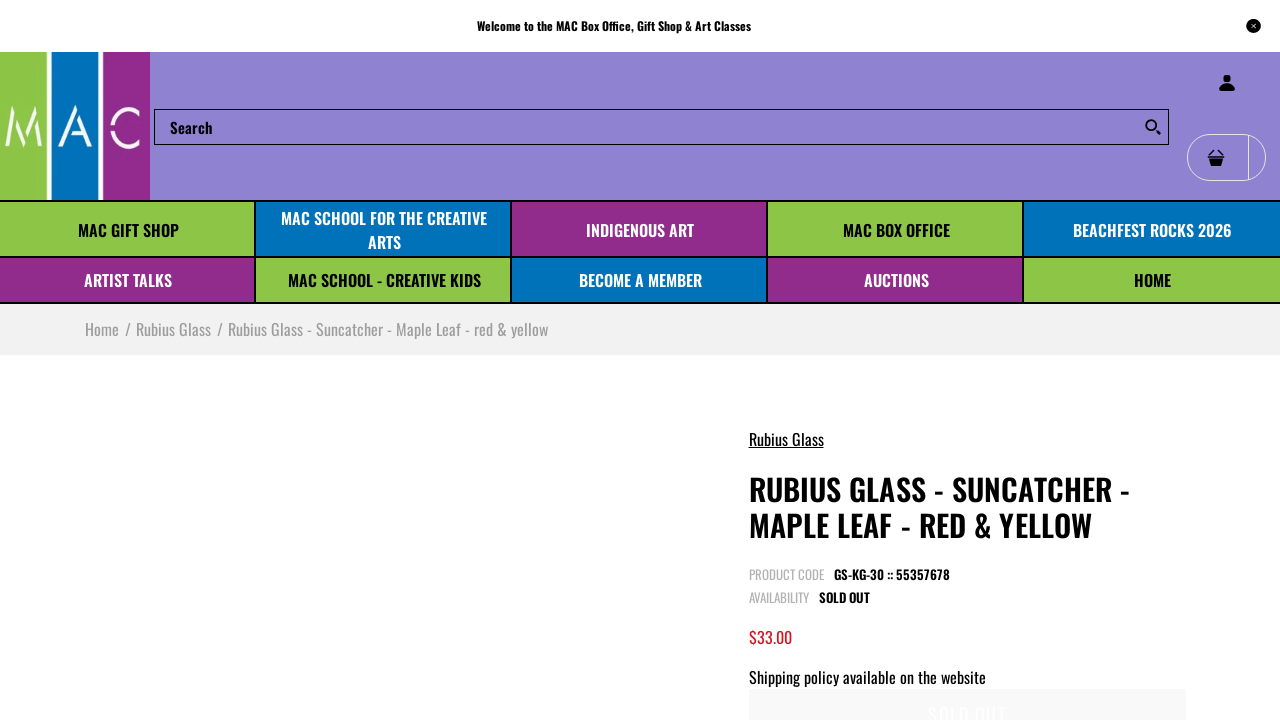

--- FILE ---
content_type: text/html; charset=utf-8
request_url: https://shop.mcmillanartscentre.com/products/rubius-glass-suncatcher-maple-leaf-red-yellow
body_size: 42278
content:
<!DOCTYPE html>
<!--[if IE 7]><html lang="en" class="ie7 "><![endif]-->
<!--[if IE 8]><html lang="en" class="ie8 "><![endif]-->
<!--[if IE 9]><html lang="en" class="ie9 "><![endif]-->
<!--[if !IE]><!--><html lang="en" class=""><!--<![endif]-->
<head>
   <!-- Added by AVADA HelpCenter FAQs -->
   <script>
   window.AVADA_APP_FAQS_STATUS = window.AVADA_APP_FAQS_STATUS || {};
   window.AVADA_FAQ = window.AVADA_FAQS || {};
   window.AVADA_FAQ={"categories":[{"categoryId":"1eZ7C729AEgSA3I90LRo","published":true,"defaultCategoryId":1,"createdAt":"2022-07-19T22:03:34.228Z","question":"Order \u0026 Shipping","featured":true,"questions":[{"questionId":"lHC7feXTv4nS5Pf3l22e","defaultQuestionId":1,"published":true,"index":1,"title":"Do you offer shipping?","featured":true},{"title":"How do I track my order?","defaultQuestionId":2,"index":2,"questionId":"BdKZWIE5zLe6TTeYIhbJ","published":true,"featured":true},{"index":3,"published":true,"questionId":"VRLlDe4XiVGWL8EZj3PF","featured":true,"defaultQuestionId":3,"title":"Do you ship internationally?"},{"index":4,"featured":true,"questionId":"2qlc1gPVFJznc8NccStB","defaultQuestionId":4,"published":true,"title":"I never got my order, what to do?"}],"updatedAt":"2022-07-19T22:11:07.361Z","shopId":"3ZydNmjKwZ59OMW6gRaX","index":1},{"categoryId":"J5Q0cjNqaPIA1PJUDrLQ","defaultCategoryId":2,"featured":true,"index":1,"published":true,"updatedAt":"2022-07-19T22:12:12.935Z","question":"Exchange \u0026 Return","questions":[{"featured":true,"title":"What is your return or exchange policy?","index":1,"questionId":"mefP88DzinycUlazawzt","defaultQuestionId":5,"published":true}],"shopId":"3ZydNmjKwZ59OMW6gRaX","createdAt":"2022-07-19T22:03:34.229Z"}],"faqPageSetting":{"questionBackgroundColor":"#2E67CC","shopId":"3ZydNmjKwZ59OMW6gRaX","id":"XpBG5ZyqDbKmYKBho3nI","descriptionColor":"#909090","categoryColor":"#17428E","headerColor":"#17428E","answerTextColor":"#808080","questionTextColor":"#FFFFFF","description":"Got a question? We're here to answer!","answerBackgroundColor":"#F4F4F4","header":"Frequently Asked Questions","faqPageCustomCss":"","theme":"avada-faq-page"},"questions":[{"categoryId":"1eZ7C729AEgSA3I90LRo","updatedAt":"2022-07-19T22:11:07.250Z","defaultCategoryId":1,"question":"I never got my order, what to do?","answer":"\u003cp\u003ePlease call or visit us in person, and we will help you out.\u003c\/p\u003e\u003cp\u003e\u003cbr\u003e\u003c\/p\u003e\u003cp\u003e\u003cstrong\u003e133 McMillan St, Parksville, British Columbia, Canada V9P 2H5\u003c\/strong\u003e\u003c\/p\u003e\u003cp\u003e\u003cstrong\u003e1-250-248-8185\u003c\/strong\u003e\u003c\/p\u003e\u003cp\u003e\u003cbr\u003e\u003c\/p\u003e\u003cp\u003e\u003cstrong\u003eMAC Hours:\u0026nbsp;Tuesday thru Sunday, 11am to 3pm (closed Mondays, except for order pickup)\u003c\/strong\u003e\u003c\/p\u003e","createdAt":"2022-07-19T22:03:34.233Z","defaultQuestionId":4,"shopId":"3ZydNmjKwZ59OMW6gRaX","questionId":"2qlc1gPVFJznc8NccStB"},{"question":"How do I track my order?","defaultCategoryId":1,"defaultQuestionId":2,"createdAt":"2022-07-19T22:03:34.233Z","updatedAt":"2022-07-19T22:09:28.149Z","answer":"\u003cp\u003ePlease track your order at our Tracking page \u003ca href=\"https:\/\/17track.net\/en\" rel=\"noopener noreferrer\" target=\"_blank\"\u003ehttps:\/\/17track.net\/en\u003c\/a\u003e\u003c\/p\u003e","shopId":"3ZydNmjKwZ59OMW6gRaX","categoryId":"1eZ7C729AEgSA3I90LRo","questionId":"BdKZWIE5zLe6TTeYIhbJ"},{"defaultQuestionId":3,"defaultCategoryId":1,"categoryId":"1eZ7C729AEgSA3I90LRo","createdAt":"2022-07-19T22:03:34.233Z","question":"Do you ship internationally?","updatedAt":"2022-07-19T22:10:22.177Z","answer":"\u003cp\u003eUnfortunately, we do not currently offer international shipping.\u003c\/p\u003e","shopId":"3ZydNmjKwZ59OMW6gRaX","questionId":"VRLlDe4XiVGWL8EZj3PF"},{"question":"Do you offer shipping?","answer":"\u003cp\u003eCurrently, we do not ship orders.\u003c\/p\u003e\u003cp\u003e\u003cbr\u003e\u003c\/p\u003e\u003cp\u003eYou can choose to pick them up at the McMillan Arts Centre in Parksville, or you can come in to the Gift Shop and Box Office to purchase your items in person.\u003c\/p\u003e","createdAt":"2022-07-19T22:03:34.230Z","categoryId":"1eZ7C729AEgSA3I90LRo","updatedAt":"2022-07-19T22:09:14.226Z","shopId":"3ZydNmjKwZ59OMW6gRaX","defaultCategoryId":1,"defaultQuestionId":1,"questionId":"lHC7feXTv4nS5Pf3l22e"},{"answer":"\u003cp\u003eAll sales are final. We will offer exchanges on certain items. Please contact us for details.\u003c\/p\u003e","createdAt":"2022-07-19T22:03:34.234Z","shopId":"3ZydNmjKwZ59OMW6gRaX","categoryId":"J5Q0cjNqaPIA1PJUDrLQ","question":"What is your return or exchange policy?","updatedAt":"2022-07-19T22:12:12.932Z","defaultQuestionId":5,"defaultCategoryId":2,"questionId":"mefP88DzinycUlazawzt"}],"shop":{"statusFAQOnWidget":true,"statusFAQPage":false},"widgetSetting":{"theme":"basic","textColor":"#1D1D1D","appCss":"","whatApp":"","isFeaturedArticles":true,"textBtnColor":"#FFF","id":"6uYUvDFuFOqFFWcxA5n6","btnPopupColor":"#2B42E7","welcomeText":"Hi 👋","floatBtnPosition":"bottom_right","shopifyDomain":"https:\/\/shop.mcmillanartscentre.com","brandColor":"#2B42E7","isContactForm":true,"isCategory":true,"createdAt":"2022-07-19T22:03:35.135Z","hideOnMobile":false,"contactMassage":"https:\/\/www.facebook.com\/macparksville","isOrderTracking":true,"btnColor":"#2B42E7","email":"info@mcmillanartscentre.com","backBtnLabel":"Back","isCustom":true,"actionColor":"#FFFFFF","phoneCall":"12502488185","isContactMessage":true,"isContactUs":true,"shopId":"3ZydNmjKwZ59OMW6gRaX","customCss":"","icon":"question","isWhatApp":false,"removeBranding":false,"isPhoneCall":true,"contactForm":"https:\/\/shop.mcmillanartscentre.com\/pages\/contact-us","description":"How can I help you?","floatBtnLabel":""}}
   window.AVADA_APP_FAQS_STATUS.shopId = '3ZydNmjKwZ59OMW6gRaX';
   window.AVADA_APP_FAQS_STATUS.statusFAQOnWidget = false;
 </script>
   <!-- /Added by AVADA HelpCenter FAQs -->
 
  <meta charset="utf-8" />
  <!--[if IE]><meta http-equiv='X-UA-Compatible' content='IE=edge,chrome=1' /><![endif]-->
  <meta name="viewport" content="width=device-width, initial-scale=1, minimum-scale=1, maximum-scale=1" /><link rel="canonical" href="https://shop.mcmillanartscentre.com/products/rubius-glass-suncatcher-maple-leaf-red-yellow" /><link rel="shortcut icon" href="//shop.mcmillanartscentre.com/cdn/shop/t/12/assets/favicon.png?v=29206040385137190431616109013" type="image/x-icon" /><link rel="apple-touch-icon-precomposed" href="//shop.mcmillanartscentre.com/cdn/shop/t/12/assets/iphone_icon.png?v=7485645022914941721616109014" /><link rel="apple-touch-icon-precomposed" sizes="114x114" href="//shop.mcmillanartscentre.com/cdn/shop/t/12/assets/iphone_icon_retina.png?v=86883146474880351001616109014" /><link rel="apple-touch-icon-precomposed" sizes="72x72" href="//shop.mcmillanartscentre.com/cdn/shop/t/12/assets/ipad_icon.png?v=8610711358602942111616109015" /><link rel="apple-touch-icon-precomposed" sizes="144x144" href="//shop.mcmillanartscentre.com/cdn/shop/t/12/assets/ipad_icon_retina.png?v=32168840651877620961616109015" /><meta name="description" content="Vancouver Island artist Kristina Gray puts her love for mythology, fantasy, science and nature into each piece she sculpts out of borosilicate glass with her torch." /><title>Rubius Glass - Suncatcher - Maple Leaf - red &amp; yellow | McMillan Arts Centre</title><!-- /snippets/social-meta-tags.liquid -->
<meta property="og:site_name" content="McMillan Arts Centre">
<meta property="og:url" content="https://shop.mcmillanartscentre.com/products/rubius-glass-suncatcher-maple-leaf-red-yellow">
<meta property="og:title" content="Rubius Glass - Suncatcher - Maple Leaf - red & yellow">
<meta property="og:type" content="product">
<meta property="og:description" content="Vancouver Island artist Kristina Gray puts her love for mythology, fantasy, science and nature into each piece she sculpts out of borosilicate glass with her torch."><meta property="og:price:amount" content="33.00">
  <meta property="og:price:currency" content="CAD">
  <meta property="og:price:amount_currency" content="$33.00">


<meta name="twitter:site" content="@">
<meta name="twitter:card" content="summary_large_image">
<meta name="twitter:title" content="Rubius Glass - Suncatcher - Maple Leaf - red & yellow">
<meta name="twitter:description" content="Vancouver Island artist Kristina Gray puts her love for mythology, fantasy, science and nature into each piece she sculpts out of borosilicate glass with her torch.">
<style data-shopify>
:root {
        --gl-color-link-text: #000000;
        --gl-color-link-text-rgb: 0, 0, 0;
        --gl-color-body-text: #000000;
        --gl-color-price-text: #000000;
        --gl-color-price-sale-text: #063cea;
        --gl-color-small-button-text-border: #1557d6;
        --gl-color-text-field: #ffffff;
        --gl-color-text-field-text: #000000;

        --gl-color-btn-primary: #1349b2;
        --gl-color-btn-primary-text: #ffffff;

        --gl-color-link-text-focus:#404040;
        --gl-color-btn-primary-focus:#0e3684;
        --gl-color-small-button-text-border-focus:#1044a8;

        --gl-color-body: #ffffff;
        --gl-color-bg: #ffffff;
        --gl-color-body-rgb: 255, 255, 255;
        --gl-color-body-alt: rgba(255, 255, 255, 0.05);
       
        --gl-color-border: #ffffff;
        --gl-color-border-form: #cccccc;
        --gl-color-border-form-darker: #b3b3b3;--gl-background-image-from-border-color: url("data:image/svg+xml,%3Csvg xmlns='http://www.w3.org/2000/svg'%3E%3Crect width='1' height='1' style='fill:rgb(255, 255, 255)' /%3E%3C/svg%3E");

        --gl-color-general-label: #ffffff;
        --gl-color-general-label-bg: #1259d9;
        --gl-color-sale-label: #ffffff;
        --gl-color-sale-label-bg: #7c8b2f;
        --gl-color-new-label: #ffffff;
        --gl-color-new-label-bg: #1349b2;
      
        --gl-color-ratingstar-checked: #1259d9;
        --gl-color-ratingstar-unchecked: #cccccc;
        
        --gl-color-disabled: #f4f4f4;
        --gl-color-disabled-border: #f4f4f4;
        
        --gl-input-padding-top-bottom-small: 8px;
        --gl-input-padding-left-right-small: 15px;
      
        --gl-color-breadcrumb-bg: #f2f2f2;
        --gl-color-breadcrumb-link: #9e9e9e;
        --gl-color-breadcrumb-border: #fff;
      
        --gl-color-mbmenu-icon: #ffffff;
        --gl-color-mbmenu-bg: #000000;
        --gl-color-mbmenu-cartcount: #ffffff;
        --gl-color-mbmenu-cartcountbg: #1557d6;



        --gl-font-weight-body--gl-bold: 700;
        --gl-font-weight-body--gl-bolder: 700;

        --gl-font-stack-header: Oswald, sans-serif;
        --gl-font-style-header: normal;
        --gl-font-weight-header: 600;

        --gl-font-stack-body: Oswald, sans-serif;
        --gl-font-style-body: normal;
        --gl-font-weight-body: 400;

        --gl-font-stack-special: Oswald, sans-serif;
        --gl-font-style-special: normal;
        --gl-font-weight-special: 300;

        --gl-font-size-header: 27;
        --gl-font-size-body: 16;
        --gl-font-size-special: ;

        --gl-font-h1-desktop: 36;
        --gl-font-h1-mobile: 33;

        --gl-font-h2-desktop: 21;
        --gl-font-h2-mobile: 18;

        --gl-font-h3-mobile: 21;

        --gl-font-h4-desktop: 18;
        --gl-font-h4-mobile: 16;

        --gl-font-h5-desktop: 15;
        --gl-font-h5-mobile: 14;

        --gl-font-h6-desktop: 14;
        --gl-font-h6-mobile: 13;

        --gl-font-mega-title-large-desktop: 67;

        --gl-font-rich-text-large: 18;
        --gl-font-rich-text-small: 14;

        --gl-font-size-badge: 11;

        --gl-font-weight-price: 400;
        --gl-font-size-price: 1em;
        --gl-font-size-price--gl-large: 1.25em;
        --gl-font-size-price--gl-small: 0.9em;

        --gl-line-height-button: 1.2;
        --gl-line-height-vertMenuItem: 1.0;
        --gl-line-height-menuItem: 1.0;
        --gl-line-height-menuSubHead: 1.0;
        --gl-line-height-badge: 1.0;

        --gl-font-weight-generalHead: 600;
        --gl-font-weight-vertMenuItem: 600;
        --gl-font-weight-menuItem: 600;
        --gl-font-weight-badge: 400;

        --gl-mfp-loader: url(//shop.mcmillanartscentre.com/cdn/shop/t/12/assets/loader.gif?v=126954784679907309791608580577);
        --gl-contact-map-height: 500px;
        --gl-popup-mc-width: 750px;

        --gl-border-radius: 0;
        --gl-border-radius-for-rounded-input: 50%;
        --gl-header-icon-width: 45px;
        --gl-header-icon-height: 45px;
        --gl-border-radius-for-header-icon: 22.5px;
        --gl-cart-count-dim: 23px;

        --pswp__button--arrow--right_bg_before_png: url("//shop.mcmillanartscentre.com/cdn/shop/t/12/assets/pswp-default-skin.png?v=115405504031309184941608580590");
        --pswp__button--arrow--right_bg_before_svg: url("//shop.mcmillanartscentre.com/cdn/shop/t/12/assets/pswp-default-skin.svg?v=118181495713311880261608580590");
        --pswp__preloader__icn_bg: url("//shop.mcmillanartscentre.com/cdn/shop/t/12/assets/pswp-preloader.gif?v=112103233767241431421608580591");
        --easyzoom-isready_cursor: url("//shop.mcmillanartscentre.com/cdn/shop/t/12/assets/plus-in.svg?v=86405944462493311241608580588");

        --homefilter-input-height: 40px;

        --product_item_wrap_padding: 0.75rem;
        --product_item_countdown_height: 52px;
        --product_item_box_shadow: 0px 9px 7px 1px #0000002e;
        --soldout-img: url(//shop.mcmillanartscentre.com/cdn/shop/t/12/assets/sold_out.png?v=174504563296916457131608580605);
    }
    @font-face{font-family:'FontAwesome';src:url(//shop.mcmillanartscentre.com/cdn/shop/t/12/assets/fontawesome-webfont.eot?v=4.6.3&v=27653591633895088991608580561);src:url(//shop.mcmillanartscentre.com/cdn/shop/t/12/assets/fontawesome-webfont.eot?%23iefix&v=4.6.3&v=27653591633895088991608580561) format('embedded-opentype'),url(//shop.mcmillanartscentre.com/cdn/shop/t/12/assets/fontawesome-webfont.woff2?v=4.6.3&v=92687554370256573971608580563) format('woff2'),url(//shop.mcmillanartscentre.com/cdn/shop/t/12/assets/fontawesome-webfont.woff?v=4.6.3&v=135656766985270248011608580562) format('woff'),url(//shop.mcmillanartscentre.com/cdn/shop/t/12/assets/fontawesome-webfont.ttf?v=4.6.3&v=38559600735332494681608580562) format('truetype'),url(//shop.mcmillanartscentre.com/cdn/shop/t/12/assets/fontawesome-webfont.svg?v=4.6.3%23fontawesomeregular&v=165101685860473394641608580562) format('svg');font-weight:normal;font-style:normal}
    @font-face {font-family: revicons;src:url(//shop.mcmillanartscentre.com/cdn/shop/t/12/assets/revicons.eot?v=41099164764038834561608580592);src:url(//shop.mcmillanartscentre.com/cdn/shop/t/12/assets/revicons.eot%23iefix?v=6174) format('embedded-opentype'), url(//shop.mcmillanartscentre.com/cdn/shop/t/12/assets/revicons.woff?v=75075768985131144671608580593) format('woff'), url(//shop.mcmillanartscentre.com/cdn/shop/t/12/assets/revicons.ttf?v=122609643915160486271608580593) format('truetype'), url(//shop.mcmillanartscentre.com/cdn/shop/t/12/assets/revicons.svgt%23revicons?v=6174) format('svg');font-weight: 400;font-style: normal}
</style><link rel="preconnect" href="https://cdn.shopify.com" crossorigin>
  <link rel="preconnect" href="https://fonts.shopify.com" crossorigin><link rel="preload" as="font" href="//shop.mcmillanartscentre.com/cdn/fonts/oswald/oswald_n6.26b6bffb711f770c328e7af9685d4798dcb4f0b3.woff2" type="font/woff2" crossorigin>
  <link rel="preload" as="font" href="//shop.mcmillanartscentre.com/cdn/fonts/oswald/oswald_n4.7760ed7a63e536050f64bb0607ff70ce07a480bd.woff2" type="font/woff2" crossorigin>
  <link rel="preload" as="font" href="//shop.mcmillanartscentre.com/cdn/fonts/oswald/oswald_n7.b3ba3d6f1b341d51018e3cfba146932b55221727.woff2" type="font/woff2" crossorigin>

  <style>
    @font-face {
  font-family: Oswald;
  font-weight: 600;
  font-style: normal;
  font-display: swap;
  src: url("//shop.mcmillanartscentre.com/cdn/fonts/oswald/oswald_n6.26b6bffb711f770c328e7af9685d4798dcb4f0b3.woff2") format("woff2"),
       url("//shop.mcmillanartscentre.com/cdn/fonts/oswald/oswald_n6.2feb7f52d7eb157822c86dfd93893da013b08d5d.woff") format("woff");
}

    @font-face {
  font-family: Oswald;
  font-weight: 400;
  font-style: normal;
  font-display: swap;
  src: url("//shop.mcmillanartscentre.com/cdn/fonts/oswald/oswald_n4.7760ed7a63e536050f64bb0607ff70ce07a480bd.woff2") format("woff2"),
       url("//shop.mcmillanartscentre.com/cdn/fonts/oswald/oswald_n4.ae5e497f60fc686568afe76e9ff1872693c533e9.woff") format("woff");
}

    @font-face {
  font-family: Oswald;
  font-weight: 700;
  font-style: normal;
  font-display: swap;
  src: url("//shop.mcmillanartscentre.com/cdn/fonts/oswald/oswald_n7.b3ba3d6f1b341d51018e3cfba146932b55221727.woff2") format("woff2"),
       url("//shop.mcmillanartscentre.com/cdn/fonts/oswald/oswald_n7.6cec6bed2bb070310ad90e19ea7a56b65fd83c0b.woff") format("woff");
}

    @font-face {
  font-family: Oswald;
  font-weight: 700;
  font-style: normal;
  font-display: swap;
  src: url("//shop.mcmillanartscentre.com/cdn/fonts/oswald/oswald_n7.b3ba3d6f1b341d51018e3cfba146932b55221727.woff2") format("woff2"),
       url("//shop.mcmillanartscentre.com/cdn/fonts/oswald/oswald_n7.6cec6bed2bb070310ad90e19ea7a56b65fd83c0b.woff") format("woff");
}

    
    
  </style>

  <style id="essential_css">#shopify-section-mobile-nav {display: none}html{padding:0!important}.templateSearch .product-filter,#weketing_google_translate_element{display:none!important;}
  #nprogress{pointer-events:none;position:fixed;top:0;left:0;bottom:0;right:0;z-index:10001;background-color:var(--gl-color-bg)}#nprogress .bar{background-color:var(--gl-color-link-text-focus);position:fixed;z-index:1031;top:0;left:0;width:100%;height:2px}#nprogress .peg{display:block;position:absolute;right:0;width:100px;height:100%;box-shadow:0 0 10px var(--gl-color-link-text-focus),0 0 5px var(--gl-color-link-text-focus);opacity:1;-webkit-transform:rotate(3deg) translate(0px,-4px);-ms-transform:rotate(3deg) translate(0px,-4px);transform:rotate(3deg) translate(0px,-4px)}#nprogress .spinner{display:block;position:fixed;z-index:1031;top:50%;left:50%;transform:translate(-50%,-50%)}#nprogress .spinner-icon{width:30px;height:30px;box-sizing:border-box;border:solid 2px transparent;border-radius:50%!important;-webkit-animation:nprogress-spinner 400ms linear infinite;animation:nprogress-spinner 400ms linear infinite}.nprogress-custom-parent{overflow:hidden;position:relative}.nprogress-custom-parent #nprogress .spinner,.nprogress-custom-parent #nprogress .bar{position:absolute}@-webkit-keyframes nprogress-spinner{0%{-webkit-transform:rotate(0deg)}100%{-webkit-transform:rotate(360deg)}}@keyframes nprogress-spinner{0%{transform:rotate(0deg)}100%{transform:rotate(360deg)}}html::before{content:'';background:#fff;position:fixed;top:0;left:0;width:100%;height:100%;z-index:9999}html.nprogress-done::before{display:none}#nprogress .spinner-icon{border-top-color:var(--gl-color-link-text-focus);border-left-color:var(--gl-color-link-text-focus)}
  .col-p-0{display:none}.col-p-100{-webkit-box-flex:0;-ms-flex:0 0 100%;flex:0 0 100%;max-width:100%}.col-p{-webkit-box-flex:0;-ms-flex:0 0 var(--pcol);flex:0 0 var(--pcol);max-width:var(--pcol)}@media (max-width:767px){.col-pm-0{display:none!important}.col-pm-100{-webkit-box-flex:0;-ms-flex:0 0 100%;flex:0 0 100%;max-width:100%}.col-p{-webkit-box-flex:0;-ms-flex:0 0 var(--pmcol,var(--pcol));flex:0 0 var(--pmcol,var(--pcol));max-width:var(--pmcol,var(--pcol))}}</style><script>
  var loadScriptAsync = function(lib){
    
    return new Promise((resolve, reject) => {
      if(lib.state == 1) {
        resolve('JS already loaded.');
        return;
      }

      var tag = document.createElement('script');
      tag.src = lib.src;
      tag.async = true;
      lib.state = 1;
      tag.onload = () => {
        resolve();
      };
      var firstScriptTag = document.getElementsByTagName('script')[0];
      firstScriptTag.parentNode.insertBefore(tag, firstScriptTag);
    });
  }
  function onLoadStylesheet(_url) {
    
  }
</script><link rel="stylesheet" href="//shop.mcmillanartscentre.com/cdn/shop/t/12/assets/bootstrap.min.css?v=44697691810289670151608580553" type="text/css" media="print" onload="this.media='all'">
<link rel="stylesheet" href="//shop.mcmillanartscentre.com/cdn/shop/t/12/assets/rt.style.css?v=109036647670878504341608580597" type="text/css" media="print" onload="this.media='all'">
<link rel="stylesheet" href="//shop.mcmillanartscentre.com/cdn/shop/t/12/assets/rt.application.css?v=82597664887028143891608580594" type="text/css" media="print" onload="this.media='all'"><link rel="stylesheet" href="//shop.mcmillanartscentre.com/cdn/shop/t/12/assets/rt.vendors.css?v=28760938269757529841608580599" type="text/css" media="print" onload="this.media='all'">
<link rel="stylesheet" href="//shop.mcmillanartscentre.com/cdn/shop/t/12/assets/rt.vendor.css?v=59403071949603203481608580598" type="text/css" media="print" onload="this.media='all'"><link rel="stylesheet" href="//shop.mcmillanartscentre.com/cdn/shop/t/12/assets/rt.menu.css?v=23941554513872097611608580596" type="text/css" media="print" onload="this.media='all'">
<link rel="stylesheet" href="//shop.mcmillanartscentre.com/cdn/shop/t/12/assets/rt.custom.css?v=173190100791648683291608580595" type="text/css" media="print" onload="this.media='all'">
<link rel="stylesheet" href="//shop.mcmillanartscentre.com/cdn/shop/t/12/assets/custom_code.css?v=109659911428771793371608580557" type="text/css" media="print" onload="this.media='all'"><link rel="stylesheet" href="//shop.mcmillanartscentre.com/cdn/shop/t/12/assets/rt.pages.css?v=45397699032072756771608580597" type="text/css" media="print" onload="this.media='all'">
<link rel="stylesheet" href="//shop.mcmillanartscentre.com/cdn/shop/t/12/assets/rt.cbuilder.css?v=26886015815238222801608580595" type="text/css" media="print" onload="this.media='all'">
<link rel="stylesheet" href="//shop.mcmillanartscentre.com/cdn/shop/t/12/assets/rt.helper.css?v=12967615654242260441608580596" type="text/css" media="print" onload="this.media='all'">

<script type="text/javascript" async>
window.sidebar=!1,
window.template="product",
window.rtl=!1,
window.popup_mailchimp_expire=1,
window.popup_mailchimp_period=1,
window.popup_mailchimp_delay=1000,
window.popup_mailchimp_close=0,
window.products={},window.product_image_zoom=0,
window.asset_url="//shop.mcmillanartscentre.com/cdn/shop/t/12/assets/?v=6174",
window.swatch_color=false,
window.swatch_size=false,
window.shopping_cart_type="ajax_notify",
window.contact_map_address="133 McMillan Street, Parksville, BC, V9P 2H5, Canada",
window.money_format="${{amount}}",
window.builtin_currencies_used=false,window.all_results_text="See all results",
window.compare="",
window.pitem_row="2",
window.swatch_color="",
window.swatch_size="",
window.swatch_color_advanced="";
window.reviews_enable ="";
var theme = {
  apps: {
    details: "Details",
    buyNow: "Buy now",
  },
  strings: {
    onlyLeft:"Hurry! \u003cspan class=\"highlight\"\u003eonly {{ count }} left in stock!\u003c\/span\u003e",
    addToCart: "Add to cart",
    soldOut: "Sold Out",
    unavailable: "Unavailable",
    inStock: "In stock",
    available: "Available: ",
    outStock: "Sold Out",
    sale: "Sale",
    btn_select_options: "Select options",
    btn_add_to_cart: "Add to cart",
    searchFor: "Search for",
    products: "Products",
    loading: "Loading",
    number_of_results: "[result_number] of [results_count]",
    number_of_results_found: "[results_count] results found",
    one_result_found: "1 result found",
    fromLowestPrice: "from [price]"
  },
  moneyFormat: "${{amount}}",
  moneyFormatWithCurrency: "${{amount}} CAD",
  settings: {
    moneyFormat:"${{amount}}",
    predictiveSearchEnabled: false,
    predictiveSearchShowPrice: false,
    predictiveSearchShowVendor: true
  },
  inventory: true,
  sale_percentages: null,
  asset_url: "\/\/shop.mcmillanartscentre.com\/cdn\/shop\/t\/12\/assets\/?v=6174",
  libs: {
    psearch: {
      src: "//shop.mcmillanartscentre.com/cdn/shop/t/12/assets/ll.prs.js?v=14952217418281444781608580577",
      state: 0
    },
    slick: {
      src: "//shop.mcmillanartscentre.com/cdn/shop/t/12/assets/ll.sl.js?v=140542381849038472821608580577",
      state: 0
    },
    photoswipe: {
      src: "//shop.mcmillanartscentre.com/cdn/shop/t/12/assets/ll.phs.js?v=108533361477204689471608580576",
      state: 0
    },
    mpopup: {
      src: "//shop.mcmillanartscentre.com/cdn/shop/t/12/assets/ll.mp.js?v=113394777859770968481608580576",
      state: 0
    }
  }
};
var roar_api = {
  main_info: {
    theme_id: '18389593',
    owner_email: 'info@mcmillanartscentre.com',
    shop: 'mcmillan-arts-centre.myshopify.com',
    domain: 'mcmillan-arts-centre.myshopify.com',
   	rdomain: 'shop.mcmillanartscentre.com',
    license: 'hcpihjhdlnonedgdlpadlffjohlokpndk'
  }
};
</script>
<script src="//shop.mcmillanartscentre.com/cdn/shop/t/12/assets/jquery-3.5.0.min.js?v=154527277918247284581608580573" defer="defer"></script><script>window.performance && window.performance.mark && window.performance.mark('shopify.content_for_header.start');</script><meta name="google-site-verification" content="3BNHPbtgxF5esVygGbg8dDFfiP9BabBoOPajY5Hv9o0">
<meta id="shopify-digital-wallet" name="shopify-digital-wallet" content="/26844299433/digital_wallets/dialog">
<meta name="shopify-checkout-api-token" content="5a48b38784cfffef9dad5a16873ff36b">
<link rel="alternate" type="application/json+oembed" href="https://shop.mcmillanartscentre.com/products/rubius-glass-suncatcher-maple-leaf-red-yellow.oembed">
<script async="async" src="/checkouts/internal/preloads.js?locale=en-CA"></script>
<link rel="preconnect" href="https://shop.app" crossorigin="anonymous">
<script async="async" src="https://shop.app/checkouts/internal/preloads.js?locale=en-CA&shop_id=26844299433" crossorigin="anonymous"></script>
<script id="apple-pay-shop-capabilities" type="application/json">{"shopId":26844299433,"countryCode":"CA","currencyCode":"CAD","merchantCapabilities":["supports3DS"],"merchantId":"gid:\/\/shopify\/Shop\/26844299433","merchantName":"McMillan Arts Centre","requiredBillingContactFields":["postalAddress","email"],"requiredShippingContactFields":["postalAddress","email"],"shippingType":"shipping","supportedNetworks":["visa","masterCard","amex","discover","interac","jcb"],"total":{"type":"pending","label":"McMillan Arts Centre","amount":"1.00"},"shopifyPaymentsEnabled":true,"supportsSubscriptions":true}</script>
<script id="shopify-features" type="application/json">{"accessToken":"5a48b38784cfffef9dad5a16873ff36b","betas":["rich-media-storefront-analytics"],"domain":"shop.mcmillanartscentre.com","predictiveSearch":true,"shopId":26844299433,"locale":"en"}</script>
<script>var Shopify = Shopify || {};
Shopify.shop = "mcmillan-arts-centre.myshopify.com";
Shopify.locale = "en";
Shopify.currency = {"active":"CAD","rate":"1.0"};
Shopify.country = "CA";
Shopify.theme = {"name":"Fastor-V5 - Public version with issues","id":117300297897,"schema_name":"Fastor","schema_version":"5.0.4","theme_store_id":null,"role":"main"};
Shopify.theme.handle = "null";
Shopify.theme.style = {"id":null,"handle":null};
Shopify.cdnHost = "shop.mcmillanartscentre.com/cdn";
Shopify.routes = Shopify.routes || {};
Shopify.routes.root = "/";</script>
<script type="module">!function(o){(o.Shopify=o.Shopify||{}).modules=!0}(window);</script>
<script>!function(o){function n(){var o=[];function n(){o.push(Array.prototype.slice.apply(arguments))}return n.q=o,n}var t=o.Shopify=o.Shopify||{};t.loadFeatures=n(),t.autoloadFeatures=n()}(window);</script>
<script>
  window.ShopifyPay = window.ShopifyPay || {};
  window.ShopifyPay.apiHost = "shop.app\/pay";
  window.ShopifyPay.redirectState = null;
</script>
<script id="shop-js-analytics" type="application/json">{"pageType":"product"}</script>
<script defer="defer" async type="module" src="//shop.mcmillanartscentre.com/cdn/shopifycloud/shop-js/modules/v2/client.init-shop-cart-sync_BT-GjEfc.en.esm.js"></script>
<script defer="defer" async type="module" src="//shop.mcmillanartscentre.com/cdn/shopifycloud/shop-js/modules/v2/chunk.common_D58fp_Oc.esm.js"></script>
<script defer="defer" async type="module" src="//shop.mcmillanartscentre.com/cdn/shopifycloud/shop-js/modules/v2/chunk.modal_xMitdFEc.esm.js"></script>
<script type="module">
  await import("//shop.mcmillanartscentre.com/cdn/shopifycloud/shop-js/modules/v2/client.init-shop-cart-sync_BT-GjEfc.en.esm.js");
await import("//shop.mcmillanartscentre.com/cdn/shopifycloud/shop-js/modules/v2/chunk.common_D58fp_Oc.esm.js");
await import("//shop.mcmillanartscentre.com/cdn/shopifycloud/shop-js/modules/v2/chunk.modal_xMitdFEc.esm.js");

  window.Shopify.SignInWithShop?.initShopCartSync?.({"fedCMEnabled":true,"windoidEnabled":true});

</script>
<script>
  window.Shopify = window.Shopify || {};
  if (!window.Shopify.featureAssets) window.Shopify.featureAssets = {};
  window.Shopify.featureAssets['shop-js'] = {"shop-cart-sync":["modules/v2/client.shop-cart-sync_DZOKe7Ll.en.esm.js","modules/v2/chunk.common_D58fp_Oc.esm.js","modules/v2/chunk.modal_xMitdFEc.esm.js"],"init-fed-cm":["modules/v2/client.init-fed-cm_B6oLuCjv.en.esm.js","modules/v2/chunk.common_D58fp_Oc.esm.js","modules/v2/chunk.modal_xMitdFEc.esm.js"],"shop-cash-offers":["modules/v2/client.shop-cash-offers_D2sdYoxE.en.esm.js","modules/v2/chunk.common_D58fp_Oc.esm.js","modules/v2/chunk.modal_xMitdFEc.esm.js"],"shop-login-button":["modules/v2/client.shop-login-button_QeVjl5Y3.en.esm.js","modules/v2/chunk.common_D58fp_Oc.esm.js","modules/v2/chunk.modal_xMitdFEc.esm.js"],"pay-button":["modules/v2/client.pay-button_DXTOsIq6.en.esm.js","modules/v2/chunk.common_D58fp_Oc.esm.js","modules/v2/chunk.modal_xMitdFEc.esm.js"],"shop-button":["modules/v2/client.shop-button_DQZHx9pm.en.esm.js","modules/v2/chunk.common_D58fp_Oc.esm.js","modules/v2/chunk.modal_xMitdFEc.esm.js"],"avatar":["modules/v2/client.avatar_BTnouDA3.en.esm.js"],"init-windoid":["modules/v2/client.init-windoid_CR1B-cfM.en.esm.js","modules/v2/chunk.common_D58fp_Oc.esm.js","modules/v2/chunk.modal_xMitdFEc.esm.js"],"init-shop-for-new-customer-accounts":["modules/v2/client.init-shop-for-new-customer-accounts_C_vY_xzh.en.esm.js","modules/v2/client.shop-login-button_QeVjl5Y3.en.esm.js","modules/v2/chunk.common_D58fp_Oc.esm.js","modules/v2/chunk.modal_xMitdFEc.esm.js"],"init-shop-email-lookup-coordinator":["modules/v2/client.init-shop-email-lookup-coordinator_BI7n9ZSv.en.esm.js","modules/v2/chunk.common_D58fp_Oc.esm.js","modules/v2/chunk.modal_xMitdFEc.esm.js"],"init-shop-cart-sync":["modules/v2/client.init-shop-cart-sync_BT-GjEfc.en.esm.js","modules/v2/chunk.common_D58fp_Oc.esm.js","modules/v2/chunk.modal_xMitdFEc.esm.js"],"shop-toast-manager":["modules/v2/client.shop-toast-manager_DiYdP3xc.en.esm.js","modules/v2/chunk.common_D58fp_Oc.esm.js","modules/v2/chunk.modal_xMitdFEc.esm.js"],"init-customer-accounts":["modules/v2/client.init-customer-accounts_D9ZNqS-Q.en.esm.js","modules/v2/client.shop-login-button_QeVjl5Y3.en.esm.js","modules/v2/chunk.common_D58fp_Oc.esm.js","modules/v2/chunk.modal_xMitdFEc.esm.js"],"init-customer-accounts-sign-up":["modules/v2/client.init-customer-accounts-sign-up_iGw4briv.en.esm.js","modules/v2/client.shop-login-button_QeVjl5Y3.en.esm.js","modules/v2/chunk.common_D58fp_Oc.esm.js","modules/v2/chunk.modal_xMitdFEc.esm.js"],"shop-follow-button":["modules/v2/client.shop-follow-button_CqMgW2wH.en.esm.js","modules/v2/chunk.common_D58fp_Oc.esm.js","modules/v2/chunk.modal_xMitdFEc.esm.js"],"checkout-modal":["modules/v2/client.checkout-modal_xHeaAweL.en.esm.js","modules/v2/chunk.common_D58fp_Oc.esm.js","modules/v2/chunk.modal_xMitdFEc.esm.js"],"shop-login":["modules/v2/client.shop-login_D91U-Q7h.en.esm.js","modules/v2/chunk.common_D58fp_Oc.esm.js","modules/v2/chunk.modal_xMitdFEc.esm.js"],"lead-capture":["modules/v2/client.lead-capture_BJmE1dJe.en.esm.js","modules/v2/chunk.common_D58fp_Oc.esm.js","modules/v2/chunk.modal_xMitdFEc.esm.js"],"payment-terms":["modules/v2/client.payment-terms_Ci9AEqFq.en.esm.js","modules/v2/chunk.common_D58fp_Oc.esm.js","modules/v2/chunk.modal_xMitdFEc.esm.js"]};
</script>
<script>(function() {
  var isLoaded = false;
  function asyncLoad() {
    if (isLoaded) return;
    isLoaded = true;
    var urls = ["https:\/\/static.mailerlite.com\/data\/a\/3521\/3521249\/universal_p7i1f5j3z3_load.js?shop=mcmillan-arts-centre.myshopify.com","https:\/\/cdn-app.sealsubscriptions.com\/shopify\/public\/js\/sealsubscriptions.js?shop=mcmillan-arts-centre.myshopify.com"];
    for (var i = 0; i < urls.length; i++) {
      var s = document.createElement('script');
      s.type = 'text/javascript';
      s.async = true;
      s.src = urls[i];
      var x = document.getElementsByTagName('script')[0];
      x.parentNode.insertBefore(s, x);
    }
  };
  if(window.attachEvent) {
    window.attachEvent('onload', asyncLoad);
  } else {
    window.addEventListener('load', asyncLoad, false);
  }
})();</script>
<script id="__st">var __st={"a":26844299433,"offset":-28800,"reqid":"1d142662-7cc2-45c2-9d12-c95a5fa15663-1769145827","pageurl":"shop.mcmillanartscentre.com\/products\/rubius-glass-suncatcher-maple-leaf-red-yellow","u":"6866462cb5db","p":"product","rtyp":"product","rid":7700686307566};</script>
<script>window.ShopifyPaypalV4VisibilityTracking = true;</script>
<script id="form-persister">!function(){'use strict';const t='contact',e='new_comment',n=[[t,t],['blogs',e],['comments',e],[t,'customer']],o='password',r='form_key',c=['recaptcha-v3-token','g-recaptcha-response','h-captcha-response',o],s=()=>{try{return window.sessionStorage}catch{return}},i='__shopify_v',u=t=>t.elements[r],a=function(){const t=[...n].map((([t,e])=>`form[action*='/${t}']:not([data-nocaptcha='true']) input[name='form_type'][value='${e}']`)).join(',');var e;return e=t,()=>e?[...document.querySelectorAll(e)].map((t=>t.form)):[]}();function m(t){const e=u(t);a().includes(t)&&(!e||!e.value)&&function(t){try{if(!s())return;!function(t){const e=s();if(!e)return;const n=u(t);if(!n)return;const o=n.value;o&&e.removeItem(o)}(t);const e=Array.from(Array(32),(()=>Math.random().toString(36)[2])).join('');!function(t,e){u(t)||t.append(Object.assign(document.createElement('input'),{type:'hidden',name:r})),t.elements[r].value=e}(t,e),function(t,e){const n=s();if(!n)return;const r=[...t.querySelectorAll(`input[type='${o}']`)].map((({name:t})=>t)),u=[...c,...r],a={};for(const[o,c]of new FormData(t).entries())u.includes(o)||(a[o]=c);n.setItem(e,JSON.stringify({[i]:1,action:t.action,data:a}))}(t,e)}catch(e){console.error('failed to persist form',e)}}(t)}const f=t=>{if('true'===t.dataset.persistBound)return;const e=function(t,e){const n=function(t){return'function'==typeof t.submit?t.submit:HTMLFormElement.prototype.submit}(t).bind(t);return function(){let t;return()=>{t||(t=!0,(()=>{try{e(),n()}catch(t){(t=>{console.error('form submit failed',t)})(t)}})(),setTimeout((()=>t=!1),250))}}()}(t,(()=>{m(t)}));!function(t,e){if('function'==typeof t.submit&&'function'==typeof e)try{t.submit=e}catch{}}(t,e),t.addEventListener('submit',(t=>{t.preventDefault(),e()})),t.dataset.persistBound='true'};!function(){function t(t){const e=(t=>{const e=t.target;return e instanceof HTMLFormElement?e:e&&e.form})(t);e&&m(e)}document.addEventListener('submit',t),document.addEventListener('DOMContentLoaded',(()=>{const e=a();for(const t of e)f(t);var n;n=document.body,new window.MutationObserver((t=>{for(const e of t)if('childList'===e.type&&e.addedNodes.length)for(const t of e.addedNodes)1===t.nodeType&&'FORM'===t.tagName&&a().includes(t)&&f(t)})).observe(n,{childList:!0,subtree:!0,attributes:!1}),document.removeEventListener('submit',t)}))}()}();</script>
<script integrity="sha256-4kQ18oKyAcykRKYeNunJcIwy7WH5gtpwJnB7kiuLZ1E=" data-source-attribution="shopify.loadfeatures" defer="defer" src="//shop.mcmillanartscentre.com/cdn/shopifycloud/storefront/assets/storefront/load_feature-a0a9edcb.js" crossorigin="anonymous"></script>
<script crossorigin="anonymous" defer="defer" src="//shop.mcmillanartscentre.com/cdn/shopifycloud/storefront/assets/shopify_pay/storefront-65b4c6d7.js?v=20250812"></script>
<script data-source-attribution="shopify.dynamic_checkout.dynamic.init">var Shopify=Shopify||{};Shopify.PaymentButton=Shopify.PaymentButton||{isStorefrontPortableWallets:!0,init:function(){window.Shopify.PaymentButton.init=function(){};var t=document.createElement("script");t.src="https://shop.mcmillanartscentre.com/cdn/shopifycloud/portable-wallets/latest/portable-wallets.en.js",t.type="module",document.head.appendChild(t)}};
</script>
<script data-source-attribution="shopify.dynamic_checkout.buyer_consent">
  function portableWalletsHideBuyerConsent(e){var t=document.getElementById("shopify-buyer-consent"),n=document.getElementById("shopify-subscription-policy-button");t&&n&&(t.classList.add("hidden"),t.setAttribute("aria-hidden","true"),n.removeEventListener("click",e))}function portableWalletsShowBuyerConsent(e){var t=document.getElementById("shopify-buyer-consent"),n=document.getElementById("shopify-subscription-policy-button");t&&n&&(t.classList.remove("hidden"),t.removeAttribute("aria-hidden"),n.addEventListener("click",e))}window.Shopify?.PaymentButton&&(window.Shopify.PaymentButton.hideBuyerConsent=portableWalletsHideBuyerConsent,window.Shopify.PaymentButton.showBuyerConsent=portableWalletsShowBuyerConsent);
</script>
<script data-source-attribution="shopify.dynamic_checkout.cart.bootstrap">document.addEventListener("DOMContentLoaded",(function(){function t(){return document.querySelector("shopify-accelerated-checkout-cart, shopify-accelerated-checkout")}if(t())Shopify.PaymentButton.init();else{new MutationObserver((function(e,n){t()&&(Shopify.PaymentButton.init(),n.disconnect())})).observe(document.body,{childList:!0,subtree:!0})}}));
</script>
<link id="shopify-accelerated-checkout-styles" rel="stylesheet" media="screen" href="https://shop.mcmillanartscentre.com/cdn/shopifycloud/portable-wallets/latest/accelerated-checkout-backwards-compat.css" crossorigin="anonymous">
<style id="shopify-accelerated-checkout-cart">
        #shopify-buyer-consent {
  margin-top: 1em;
  display: inline-block;
  width: 100%;
}

#shopify-buyer-consent.hidden {
  display: none;
}

#shopify-subscription-policy-button {
  background: none;
  border: none;
  padding: 0;
  text-decoration: underline;
  font-size: inherit;
  cursor: pointer;
}

#shopify-subscription-policy-button::before {
  box-shadow: none;
}

      </style>

<script>window.performance && window.performance.mark && window.performance.mark('shopify.content_for_header.end');</script>
  
  <meta name="google-site-verification" content="qCBH4HaHJUikmhjLE2JwvnvvHTsHXHmMsWEsE3X6yTU" />
  
 <script src="https://cdn.shopify.com/extensions/60de0b98-b80e-45e9-8a6a-3109ed7982d8/forms-2296/assets/shopify-forms-loader.js" type="text/javascript" defer="defer"></script>
<script src="https://cdn.shopify.com/extensions/019b1279-d906-7ffa-a5c9-fc5d5f608bed/auction-extension-75/assets/CodeBlockAction.min.js" type="text/javascript" defer="defer"></script>
<meta property="og:image" content="https://cdn.shopify.com/s/files/1/0268/4429/9433/files/MAC-Logo-200px_b89808f8-be35-45ba-8f01-ea017bf3368d.jpg?v=1624036029" />
<meta property="og:image:secure_url" content="https://cdn.shopify.com/s/files/1/0268/4429/9433/files/MAC-Logo-200px_b89808f8-be35-45ba-8f01-ea017bf3368d.jpg?v=1624036029" />
<meta property="og:image:width" content="200" />
<meta property="og:image:height" content="200" />
<link href="https://monorail-edge.shopifysvc.com" rel="dns-prefetch">
<script>(function(){if ("sendBeacon" in navigator && "performance" in window) {try {var session_token_from_headers = performance.getEntriesByType('navigation')[0].serverTiming.find(x => x.name == '_s').description;} catch {var session_token_from_headers = undefined;}var session_cookie_matches = document.cookie.match(/_shopify_s=([^;]*)/);var session_token_from_cookie = session_cookie_matches && session_cookie_matches.length === 2 ? session_cookie_matches[1] : "";var session_token = session_token_from_headers || session_token_from_cookie || "";function handle_abandonment_event(e) {var entries = performance.getEntries().filter(function(entry) {return /monorail-edge.shopifysvc.com/.test(entry.name);});if (!window.abandonment_tracked && entries.length === 0) {window.abandonment_tracked = true;var currentMs = Date.now();var navigation_start = performance.timing.navigationStart;var payload = {shop_id: 26844299433,url: window.location.href,navigation_start,duration: currentMs - navigation_start,session_token,page_type: "product"};window.navigator.sendBeacon("https://monorail-edge.shopifysvc.com/v1/produce", JSON.stringify({schema_id: "online_store_buyer_site_abandonment/1.1",payload: payload,metadata: {event_created_at_ms: currentMs,event_sent_at_ms: currentMs}}));}}window.addEventListener('pagehide', handle_abandonment_event);}}());</script>
<script id="web-pixels-manager-setup">(function e(e,d,r,n,o){if(void 0===o&&(o={}),!Boolean(null===(a=null===(i=window.Shopify)||void 0===i?void 0:i.analytics)||void 0===a?void 0:a.replayQueue)){var i,a;window.Shopify=window.Shopify||{};var t=window.Shopify;t.analytics=t.analytics||{};var s=t.analytics;s.replayQueue=[],s.publish=function(e,d,r){return s.replayQueue.push([e,d,r]),!0};try{self.performance.mark("wpm:start")}catch(e){}var l=function(){var e={modern:/Edge?\/(1{2}[4-9]|1[2-9]\d|[2-9]\d{2}|\d{4,})\.\d+(\.\d+|)|Firefox\/(1{2}[4-9]|1[2-9]\d|[2-9]\d{2}|\d{4,})\.\d+(\.\d+|)|Chrom(ium|e)\/(9{2}|\d{3,})\.\d+(\.\d+|)|(Maci|X1{2}).+ Version\/(15\.\d+|(1[6-9]|[2-9]\d|\d{3,})\.\d+)([,.]\d+|)( \(\w+\)|)( Mobile\/\w+|) Safari\/|Chrome.+OPR\/(9{2}|\d{3,})\.\d+\.\d+|(CPU[ +]OS|iPhone[ +]OS|CPU[ +]iPhone|CPU IPhone OS|CPU iPad OS)[ +]+(15[._]\d+|(1[6-9]|[2-9]\d|\d{3,})[._]\d+)([._]\d+|)|Android:?[ /-](13[3-9]|1[4-9]\d|[2-9]\d{2}|\d{4,})(\.\d+|)(\.\d+|)|Android.+Firefox\/(13[5-9]|1[4-9]\d|[2-9]\d{2}|\d{4,})\.\d+(\.\d+|)|Android.+Chrom(ium|e)\/(13[3-9]|1[4-9]\d|[2-9]\d{2}|\d{4,})\.\d+(\.\d+|)|SamsungBrowser\/([2-9]\d|\d{3,})\.\d+/,legacy:/Edge?\/(1[6-9]|[2-9]\d|\d{3,})\.\d+(\.\d+|)|Firefox\/(5[4-9]|[6-9]\d|\d{3,})\.\d+(\.\d+|)|Chrom(ium|e)\/(5[1-9]|[6-9]\d|\d{3,})\.\d+(\.\d+|)([\d.]+$|.*Safari\/(?![\d.]+ Edge\/[\d.]+$))|(Maci|X1{2}).+ Version\/(10\.\d+|(1[1-9]|[2-9]\d|\d{3,})\.\d+)([,.]\d+|)( \(\w+\)|)( Mobile\/\w+|) Safari\/|Chrome.+OPR\/(3[89]|[4-9]\d|\d{3,})\.\d+\.\d+|(CPU[ +]OS|iPhone[ +]OS|CPU[ +]iPhone|CPU IPhone OS|CPU iPad OS)[ +]+(10[._]\d+|(1[1-9]|[2-9]\d|\d{3,})[._]\d+)([._]\d+|)|Android:?[ /-](13[3-9]|1[4-9]\d|[2-9]\d{2}|\d{4,})(\.\d+|)(\.\d+|)|Mobile Safari.+OPR\/([89]\d|\d{3,})\.\d+\.\d+|Android.+Firefox\/(13[5-9]|1[4-9]\d|[2-9]\d{2}|\d{4,})\.\d+(\.\d+|)|Android.+Chrom(ium|e)\/(13[3-9]|1[4-9]\d|[2-9]\d{2}|\d{4,})\.\d+(\.\d+|)|Android.+(UC? ?Browser|UCWEB|U3)[ /]?(15\.([5-9]|\d{2,})|(1[6-9]|[2-9]\d|\d{3,})\.\d+)\.\d+|SamsungBrowser\/(5\.\d+|([6-9]|\d{2,})\.\d+)|Android.+MQ{2}Browser\/(14(\.(9|\d{2,})|)|(1[5-9]|[2-9]\d|\d{3,})(\.\d+|))(\.\d+|)|K[Aa][Ii]OS\/(3\.\d+|([4-9]|\d{2,})\.\d+)(\.\d+|)/},d=e.modern,r=e.legacy,n=navigator.userAgent;return n.match(d)?"modern":n.match(r)?"legacy":"unknown"}(),u="modern"===l?"modern":"legacy",c=(null!=n?n:{modern:"",legacy:""})[u],f=function(e){return[e.baseUrl,"/wpm","/b",e.hashVersion,"modern"===e.buildTarget?"m":"l",".js"].join("")}({baseUrl:d,hashVersion:r,buildTarget:u}),m=function(e){var d=e.version,r=e.bundleTarget,n=e.surface,o=e.pageUrl,i=e.monorailEndpoint;return{emit:function(e){var a=e.status,t=e.errorMsg,s=(new Date).getTime(),l=JSON.stringify({metadata:{event_sent_at_ms:s},events:[{schema_id:"web_pixels_manager_load/3.1",payload:{version:d,bundle_target:r,page_url:o,status:a,surface:n,error_msg:t},metadata:{event_created_at_ms:s}}]});if(!i)return console&&console.warn&&console.warn("[Web Pixels Manager] No Monorail endpoint provided, skipping logging."),!1;try{return self.navigator.sendBeacon.bind(self.navigator)(i,l)}catch(e){}var u=new XMLHttpRequest;try{return u.open("POST",i,!0),u.setRequestHeader("Content-Type","text/plain"),u.send(l),!0}catch(e){return console&&console.warn&&console.warn("[Web Pixels Manager] Got an unhandled error while logging to Monorail."),!1}}}}({version:r,bundleTarget:l,surface:e.surface,pageUrl:self.location.href,monorailEndpoint:e.monorailEndpoint});try{o.browserTarget=l,function(e){var d=e.src,r=e.async,n=void 0===r||r,o=e.onload,i=e.onerror,a=e.sri,t=e.scriptDataAttributes,s=void 0===t?{}:t,l=document.createElement("script"),u=document.querySelector("head"),c=document.querySelector("body");if(l.async=n,l.src=d,a&&(l.integrity=a,l.crossOrigin="anonymous"),s)for(var f in s)if(Object.prototype.hasOwnProperty.call(s,f))try{l.dataset[f]=s[f]}catch(e){}if(o&&l.addEventListener("load",o),i&&l.addEventListener("error",i),u)u.appendChild(l);else{if(!c)throw new Error("Did not find a head or body element to append the script");c.appendChild(l)}}({src:f,async:!0,onload:function(){if(!function(){var e,d;return Boolean(null===(d=null===(e=window.Shopify)||void 0===e?void 0:e.analytics)||void 0===d?void 0:d.initialized)}()){var d=window.webPixelsManager.init(e)||void 0;if(d){var r=window.Shopify.analytics;r.replayQueue.forEach((function(e){var r=e[0],n=e[1],o=e[2];d.publishCustomEvent(r,n,o)})),r.replayQueue=[],r.publish=d.publishCustomEvent,r.visitor=d.visitor,r.initialized=!0}}},onerror:function(){return m.emit({status:"failed",errorMsg:"".concat(f," has failed to load")})},sri:function(e){var d=/^sha384-[A-Za-z0-9+/=]+$/;return"string"==typeof e&&d.test(e)}(c)?c:"",scriptDataAttributes:o}),m.emit({status:"loading"})}catch(e){m.emit({status:"failed",errorMsg:(null==e?void 0:e.message)||"Unknown error"})}}})({shopId: 26844299433,storefrontBaseUrl: "https://shop.mcmillanartscentre.com",extensionsBaseUrl: "https://extensions.shopifycdn.com/cdn/shopifycloud/web-pixels-manager",monorailEndpoint: "https://monorail-edge.shopifysvc.com/unstable/produce_batch",surface: "storefront-renderer",enabledBetaFlags: ["2dca8a86"],webPixelsConfigList: [{"id":"429621486","configuration":"{\"config\":\"{\\\"pixel_id\\\":\\\"G-5M44WH78WV\\\",\\\"target_country\\\":\\\"CA\\\",\\\"gtag_events\\\":[{\\\"type\\\":\\\"begin_checkout\\\",\\\"action_label\\\":\\\"G-5M44WH78WV\\\"},{\\\"type\\\":\\\"search\\\",\\\"action_label\\\":\\\"G-5M44WH78WV\\\"},{\\\"type\\\":\\\"view_item\\\",\\\"action_label\\\":[\\\"G-5M44WH78WV\\\",\\\"MC-B1P6W7V944\\\"]},{\\\"type\\\":\\\"purchase\\\",\\\"action_label\\\":[\\\"G-5M44WH78WV\\\",\\\"MC-B1P6W7V944\\\"]},{\\\"type\\\":\\\"page_view\\\",\\\"action_label\\\":[\\\"G-5M44WH78WV\\\",\\\"MC-B1P6W7V944\\\"]},{\\\"type\\\":\\\"add_payment_info\\\",\\\"action_label\\\":\\\"G-5M44WH78WV\\\"},{\\\"type\\\":\\\"add_to_cart\\\",\\\"action_label\\\":\\\"G-5M44WH78WV\\\"}],\\\"enable_monitoring_mode\\\":false}\"}","eventPayloadVersion":"v1","runtimeContext":"OPEN","scriptVersion":"b2a88bafab3e21179ed38636efcd8a93","type":"APP","apiClientId":1780363,"privacyPurposes":[],"dataSharingAdjustments":{"protectedCustomerApprovalScopes":["read_customer_address","read_customer_email","read_customer_name","read_customer_personal_data","read_customer_phone"]}},{"id":"shopify-app-pixel","configuration":"{}","eventPayloadVersion":"v1","runtimeContext":"STRICT","scriptVersion":"0450","apiClientId":"shopify-pixel","type":"APP","privacyPurposes":["ANALYTICS","MARKETING"]},{"id":"shopify-custom-pixel","eventPayloadVersion":"v1","runtimeContext":"LAX","scriptVersion":"0450","apiClientId":"shopify-pixel","type":"CUSTOM","privacyPurposes":["ANALYTICS","MARKETING"]}],isMerchantRequest: false,initData: {"shop":{"name":"McMillan Arts Centre","paymentSettings":{"currencyCode":"CAD"},"myshopifyDomain":"mcmillan-arts-centre.myshopify.com","countryCode":"CA","storefrontUrl":"https:\/\/shop.mcmillanartscentre.com"},"customer":null,"cart":null,"checkout":null,"productVariants":[{"price":{"amount":33.0,"currencyCode":"CAD"},"product":{"title":"Rubius Glass - Suncatcher - Maple Leaf - red \u0026 yellow","vendor":"Rubius Glass","id":"7700686307566","untranslatedTitle":"Rubius Glass - Suncatcher - Maple Leaf - red \u0026 yellow","url":"\/products\/rubius-glass-suncatcher-maple-leaf-red-yellow","type":"Glass Art"},"id":"42977655357678","image":null,"sku":"GS-KG-30","title":"Default Title","untranslatedTitle":"Default Title"}],"purchasingCompany":null},},"https://shop.mcmillanartscentre.com/cdn","fcfee988w5aeb613cpc8e4bc33m6693e112",{"modern":"","legacy":""},{"shopId":"26844299433","storefrontBaseUrl":"https:\/\/shop.mcmillanartscentre.com","extensionBaseUrl":"https:\/\/extensions.shopifycdn.com\/cdn\/shopifycloud\/web-pixels-manager","surface":"storefront-renderer","enabledBetaFlags":"[\"2dca8a86\"]","isMerchantRequest":"false","hashVersion":"fcfee988w5aeb613cpc8e4bc33m6693e112","publish":"custom","events":"[[\"page_viewed\",{}],[\"product_viewed\",{\"productVariant\":{\"price\":{\"amount\":33.0,\"currencyCode\":\"CAD\"},\"product\":{\"title\":\"Rubius Glass - Suncatcher - Maple Leaf - red \u0026 yellow\",\"vendor\":\"Rubius Glass\",\"id\":\"7700686307566\",\"untranslatedTitle\":\"Rubius Glass - Suncatcher - Maple Leaf - red \u0026 yellow\",\"url\":\"\/products\/rubius-glass-suncatcher-maple-leaf-red-yellow\",\"type\":\"Glass Art\"},\"id\":\"42977655357678\",\"image\":null,\"sku\":\"GS-KG-30\",\"title\":\"Default Title\",\"untranslatedTitle\":\"Default Title\"}}]]"});</script><script>
  window.ShopifyAnalytics = window.ShopifyAnalytics || {};
  window.ShopifyAnalytics.meta = window.ShopifyAnalytics.meta || {};
  window.ShopifyAnalytics.meta.currency = 'CAD';
  var meta = {"product":{"id":7700686307566,"gid":"gid:\/\/shopify\/Product\/7700686307566","vendor":"Rubius Glass","type":"Glass Art","handle":"rubius-glass-suncatcher-maple-leaf-red-yellow","variants":[{"id":42977655357678,"price":3300,"name":"Rubius Glass - Suncatcher - Maple Leaf - red \u0026 yellow","public_title":null,"sku":"GS-KG-30"}],"remote":false},"page":{"pageType":"product","resourceType":"product","resourceId":7700686307566,"requestId":"1d142662-7cc2-45c2-9d12-c95a5fa15663-1769145827"}};
  for (var attr in meta) {
    window.ShopifyAnalytics.meta[attr] = meta[attr];
  }
</script>
<script class="analytics">
  (function () {
    var customDocumentWrite = function(content) {
      var jquery = null;

      if (window.jQuery) {
        jquery = window.jQuery;
      } else if (window.Checkout && window.Checkout.$) {
        jquery = window.Checkout.$;
      }

      if (jquery) {
        jquery('body').append(content);
      }
    };

    var hasLoggedConversion = function(token) {
      if (token) {
        return document.cookie.indexOf('loggedConversion=' + token) !== -1;
      }
      return false;
    }

    var setCookieIfConversion = function(token) {
      if (token) {
        var twoMonthsFromNow = new Date(Date.now());
        twoMonthsFromNow.setMonth(twoMonthsFromNow.getMonth() + 2);

        document.cookie = 'loggedConversion=' + token + '; expires=' + twoMonthsFromNow;
      }
    }

    var trekkie = window.ShopifyAnalytics.lib = window.trekkie = window.trekkie || [];
    if (trekkie.integrations) {
      return;
    }
    trekkie.methods = [
      'identify',
      'page',
      'ready',
      'track',
      'trackForm',
      'trackLink'
    ];
    trekkie.factory = function(method) {
      return function() {
        var args = Array.prototype.slice.call(arguments);
        args.unshift(method);
        trekkie.push(args);
        return trekkie;
      };
    };
    for (var i = 0; i < trekkie.methods.length; i++) {
      var key = trekkie.methods[i];
      trekkie[key] = trekkie.factory(key);
    }
    trekkie.load = function(config) {
      trekkie.config = config || {};
      trekkie.config.initialDocumentCookie = document.cookie;
      var first = document.getElementsByTagName('script')[0];
      var script = document.createElement('script');
      script.type = 'text/javascript';
      script.onerror = function(e) {
        var scriptFallback = document.createElement('script');
        scriptFallback.type = 'text/javascript';
        scriptFallback.onerror = function(error) {
                var Monorail = {
      produce: function produce(monorailDomain, schemaId, payload) {
        var currentMs = new Date().getTime();
        var event = {
          schema_id: schemaId,
          payload: payload,
          metadata: {
            event_created_at_ms: currentMs,
            event_sent_at_ms: currentMs
          }
        };
        return Monorail.sendRequest("https://" + monorailDomain + "/v1/produce", JSON.stringify(event));
      },
      sendRequest: function sendRequest(endpointUrl, payload) {
        // Try the sendBeacon API
        if (window && window.navigator && typeof window.navigator.sendBeacon === 'function' && typeof window.Blob === 'function' && !Monorail.isIos12()) {
          var blobData = new window.Blob([payload], {
            type: 'text/plain'
          });

          if (window.navigator.sendBeacon(endpointUrl, blobData)) {
            return true;
          } // sendBeacon was not successful

        } // XHR beacon

        var xhr = new XMLHttpRequest();

        try {
          xhr.open('POST', endpointUrl);
          xhr.setRequestHeader('Content-Type', 'text/plain');
          xhr.send(payload);
        } catch (e) {
          console.log(e);
        }

        return false;
      },
      isIos12: function isIos12() {
        return window.navigator.userAgent.lastIndexOf('iPhone; CPU iPhone OS 12_') !== -1 || window.navigator.userAgent.lastIndexOf('iPad; CPU OS 12_') !== -1;
      }
    };
    Monorail.produce('monorail-edge.shopifysvc.com',
      'trekkie_storefront_load_errors/1.1',
      {shop_id: 26844299433,
      theme_id: 117300297897,
      app_name: "storefront",
      context_url: window.location.href,
      source_url: "//shop.mcmillanartscentre.com/cdn/s/trekkie.storefront.8d95595f799fbf7e1d32231b9a28fd43b70c67d3.min.js"});

        };
        scriptFallback.async = true;
        scriptFallback.src = '//shop.mcmillanartscentre.com/cdn/s/trekkie.storefront.8d95595f799fbf7e1d32231b9a28fd43b70c67d3.min.js';
        first.parentNode.insertBefore(scriptFallback, first);
      };
      script.async = true;
      script.src = '//shop.mcmillanartscentre.com/cdn/s/trekkie.storefront.8d95595f799fbf7e1d32231b9a28fd43b70c67d3.min.js';
      first.parentNode.insertBefore(script, first);
    };
    trekkie.load(
      {"Trekkie":{"appName":"storefront","development":false,"defaultAttributes":{"shopId":26844299433,"isMerchantRequest":null,"themeId":117300297897,"themeCityHash":"18243102050496824354","contentLanguage":"en","currency":"CAD","eventMetadataId":"95611509-0cde-47ff-9dd6-7a77f3ab5f7e"},"isServerSideCookieWritingEnabled":true,"monorailRegion":"shop_domain","enabledBetaFlags":["65f19447"]},"Session Attribution":{},"S2S":{"facebookCapiEnabled":false,"source":"trekkie-storefront-renderer","apiClientId":580111}}
    );

    var loaded = false;
    trekkie.ready(function() {
      if (loaded) return;
      loaded = true;

      window.ShopifyAnalytics.lib = window.trekkie;

      var originalDocumentWrite = document.write;
      document.write = customDocumentWrite;
      try { window.ShopifyAnalytics.merchantGoogleAnalytics.call(this); } catch(error) {};
      document.write = originalDocumentWrite;

      window.ShopifyAnalytics.lib.page(null,{"pageType":"product","resourceType":"product","resourceId":7700686307566,"requestId":"1d142662-7cc2-45c2-9d12-c95a5fa15663-1769145827","shopifyEmitted":true});

      var match = window.location.pathname.match(/checkouts\/(.+)\/(thank_you|post_purchase)/)
      var token = match? match[1]: undefined;
      if (!hasLoggedConversion(token)) {
        setCookieIfConversion(token);
        window.ShopifyAnalytics.lib.track("Viewed Product",{"currency":"CAD","variantId":42977655357678,"productId":7700686307566,"productGid":"gid:\/\/shopify\/Product\/7700686307566","name":"Rubius Glass - Suncatcher - Maple Leaf - red \u0026 yellow","price":"33.00","sku":"GS-KG-30","brand":"Rubius Glass","variant":null,"category":"Glass Art","nonInteraction":true,"remote":false},undefined,undefined,{"shopifyEmitted":true});
      window.ShopifyAnalytics.lib.track("monorail:\/\/trekkie_storefront_viewed_product\/1.1",{"currency":"CAD","variantId":42977655357678,"productId":7700686307566,"productGid":"gid:\/\/shopify\/Product\/7700686307566","name":"Rubius Glass - Suncatcher - Maple Leaf - red \u0026 yellow","price":"33.00","sku":"GS-KG-30","brand":"Rubius Glass","variant":null,"category":"Glass Art","nonInteraction":true,"remote":false,"referer":"https:\/\/shop.mcmillanartscentre.com\/products\/rubius-glass-suncatcher-maple-leaf-red-yellow"});
      }
    });


        var eventsListenerScript = document.createElement('script');
        eventsListenerScript.async = true;
        eventsListenerScript.src = "//shop.mcmillanartscentre.com/cdn/shopifycloud/storefront/assets/shop_events_listener-3da45d37.js";
        document.getElementsByTagName('head')[0].appendChild(eventsListenerScript);

})();</script>
<script
  defer
  src="https://shop.mcmillanartscentre.com/cdn/shopifycloud/perf-kit/shopify-perf-kit-3.0.4.min.js"
  data-application="storefront-renderer"
  data-shop-id="26844299433"
  data-render-region="gcp-us-central1"
  data-page-type="product"
  data-theme-instance-id="117300297897"
  data-theme-name="Fastor"
  data-theme-version="5.0.4"
  data-monorail-region="shop_domain"
  data-resource-timing-sampling-rate="10"
  data-shs="true"
  data-shs-beacon="true"
  data-shs-export-with-fetch="true"
  data-shs-logs-sample-rate="1"
  data-shs-beacon-endpoint="https://shop.mcmillanartscentre.com/api/collect"
></script>
</head>




<body class="templateProduct



 body-white
 show-vertical-megamenu-category-page
 show-vertical-megamenu



 has-variant-mobile
">
  
<div id="global__symbols" style="display: none;">
  <svg xmlns="http://www.w3.org/2000/svg">
    <symbol id="global__symbols--heart">
      <svg xmlns="http://www.w3.org/2000/svg" viewBox="0 0 30 30">
        <path
          d="M19.9,4.1c-1.8,0-3.6,0.7-4.9,1.8c-1.3-1.2-3.1-1.8-4.9-1.8c-3.9,0-7,2.9-7,6.4c0,1.3,0.4,2.6,1.3,3.7c0,0,0.1,0.1,0.1,0.2l9.1,10.7c0.4,0.4,0.9,0.7,1.5,0.7c0.6,0,1.1-0.2,1.5-0.7l9.1-10.7c0.1-0.1,0.1-0.1,0.2-0.2c0.8-1.1,1.2-2.3,1.2-3.7C27,7,23.8,4.1,19.9,4.1z M9.9,8c-1.6,0-2.8,1.1-2.8,2.5c0,0.3-0.2,0.5-0.5,0.5s-0.5-0.2-0.5-0.5C6.1,8.6,7.8,7,9.9,7c0.3,0,0.5,0.2,0.5,0.5S10.1,8,9.9,8z"
          />
      </svg>
    </symbol>
    <symbol id="global__symbols--profile">
      <svg xmlns="http://www.w3.org/2000/svg" viewBox="0 0 30 30">
        <g>
          <path d="M13.4,13.6h3.2c2,0,3.7-1.7,3.7-3.7V6.7c0-2-1.7-3.7-3.7-3.7h-3.2c-2,0-3.7,1.7-3.7,3.7V10C9.7,12,11.4,13.6,13.4,13.6z" />
          <path d="M26.5,22.4c-2.2-4.5-6.6-7.2-11.5-7.2c-5,0-9.4,2.8-11.5,7.2c-0.5,1-0.4,2.1,0.2,3.1c0.6,0.9,1.6,1.5,2.7,1.5h17.4c1.1,0,2.1-0.6,2.7-1.5C26.9,24.5,27,23.4,26.5,22.4z" />
        </g>
      </svg>
    </symbol>
    <symbol id="global__symbols--cart">
      <svg xmlns="http://www.w3.org/2000/svg" viewBox="0 0 30 30">
        <g>
          <g>
            <path d="M22.3,20H11.6c-1,0-1.8-0.7-2.1-1.6L7,9.2c0-0.1,0-0.3,0.1-0.4c0.1-0.1,0.2-0.2,0.4-0.2h18.9c0.2,0,0.3,0.1,0.4,0.2c0.1,0.1,0.1,0.3,0.1,0.4l-2.5,9.2C24.2,19.4,23.3,20,22.3,20z" />
          </g>
          <g>
            <path d="M6.6,7.6l-0.8-3H3.1v-1h3.1c0.2,0,0.4,0.2,0.5,0.4l0.9,3.3L6.6,7.6z" />
          </g>
          <g>
            <path d="M11.6,26.4c-1.4,0-2.5-1.1-2.5-2.5s1.1-2.5,2.5-2.5c1.4,0,2.5,1.1,2.5,2.5S12.9,26.4,11.6,26.4z" />
          </g>
          <g>
            <path d="M22.3,26.4c-1.4,0-2.5-1.1-2.5-2.5s1.1-2.5,2.5-2.5c1.4,0,2.5,1.1,2.5,2.5S23.7,26.4,22.3,26.4z" />
          </g>
        </g>
      </svg>
    </symbol>
    <symbol id="global__symbols--cart-desktop">
      <svg xmlns="http://www.w3.org/2000/svg" viewBox="0 0 24 24">
        <path
          d="M19.5,8.9l-5.3-5.3c-0.4-0.4-0.4-0.9,0-1.3c0.2-0.2,0.4-0.3,0.6-0.3c0.2,0,0.4,0.1,0.6,0.3l5.3,5.3c0.4,0.3,0.4,0.9,0,1.2 c-0.1,0.1-0.2,0.2-0.4,0.2h-0.4C19.7,9.1,19.6,9,19.5,8.9z M3.2,8.9C3.1,8.7,3,8.5,3,8.3c0-0.2,0.1-0.5,0.3-0.6l5.3-5.3 C8.7,2.2,9,2.1,9.2,2.1s0.5,0.1,0.6,0.3c0.3,0.3,0.3,0.9,0,1.3L4.5,8.9C4.4,9,4.2,9.1,4.1,9.1H3.6C3.5,9.1,3.4,9,3.2,8.9z M18.3,20.9c-0.1,0.5-0.6,0.8-1.1,0.8H6.8c-0.5,0-1-0.3-1.1-0.8l-2.2-8.3h17L18.3,20.9z M21.9,11.8h-0.8H2.9H2.1V10h1.4 c0.1,0,0.3,0.1,0.4,0.1s0.3,0,0.4-0.1h15.4c0.1,0,0.3,0.1,0.4,0.1c0.2,0,0.3,0,0.4-0.1h1.4V11.8z"
          ></path>
      </svg>
    </symbol>
    <symbol id="global__symbols--close">
      <svg xmlns="http://www.w3.org/2000/svg" viewBox="0 0 32 32">
        <g id="icomoon-ignore"></g>
        <path d="M10.722 9.969l-0.754 0.754 5.278 5.278-5.253 5.253 0.754 0.754 5.253-5.253 5.253 5.253 0.754-0.754-5.253-5.253 5.278-5.278-0.754-0.754-5.278 5.278z"></path>
      </svg>
    </symbol>
    <symbol id="global__symbols--cart-add">
      <svg xmlns="http://www.w3.org/2000/svg" viewBox="0 0 504.255 504.254">
        <g>
          <g>
            <path
              d="M283.863,374.637c0-2.2,0.07-4.383,0.195-6.553c-51.003-3.162-98.544-5.461-98.544-5.461l-5.595-21.894h109.17 c7.779-24.556,23.771-45.49,44.74-59.563l25.794-115.506c0.181-0.81,0.916-1.398,1.748-1.398h48.417 c0.558,0,1.091,0.265,1.427,0.71c0.337,0.446,0.446,1.033,0.295,1.569l-27.327,96.262c4-0.432,8.062-0.66,12.177-0.66 c12.307,0,24.154,1.992,35.248,5.662l30.268-106.625h16.88c14.083,0,25.5-11.417,25.5-25.5s-11.417-25.6-25.5-25.6l-363.982,0.037 L99.517,57.593c-2.274-7.831-8.578-14.018-16.45-16.147L29.673,27.008c-2.012-0.544-4.081-0.82-6.149-0.82 c-10.596,0-19.93,7.15-22.698,17.388c-1.641,6.065-0.82,12.407,2.31,17.856c3.129,5.449,8.192,9.353,14.258,10.993l40.631,10.987 l82.486,297.522c-11.749,5.797-19.367,17.809-19.367,31.184c0,19.18,15.604,34.783,34.783,34.783 c19.179,0,34.784-15.604,34.784-34.783c0-0.453-0.009-0.904-0.026-1.357h99.129C285.957,399.418,283.863,387.268,283.863,374.637z M233.492,164.931c0.341-0.425,0.85-0.669,1.395-0.669h73.085c0.546,0,1.055,0.244,1.397,0.672 c0.341,0.425,0.468,0.975,0.349,1.508l-21.519,118.746c-0.183,0.822-0.9,1.396-1.744,1.396h-30.05 c-0.845,0-1.563-0.576-1.748-1.398l-21.516-118.748C233.022,165.907,233.149,165.359,233.492,164.931z M164.42,283.377 c-0.255-0.9-33.072-116.839-33.072-116.839c-0.152-0.535-0.042-1.121,0.293-1.564c0.337-0.446,0.871-0.712,1.43-0.712h48.418 c0.844,0,1.562,0.575,1.745,1.399l26.407,118.246l0.096,0.365c0.05,0.163,0.075,0.338,0.075,0.521 c0,0.979-0.788,1.775-1.762,1.791h-41.273C165.27,286.584,164.675,284.279,164.42,283.377z"
              />
            <g>
              <path
                d="M401.629,283.077c-53.846,0-97.496,43.65-97.496,97.495s43.65,97.495,97.496,97.495c53.845,0,97.494-43.65,97.494-97.495 S455.474,283.077,401.629,283.077z M455.625,395.573h-39.248v38.996c0,8.285-6.716,15-15,15s-15-6.715-15-15v-38.996h-38.746 c-8.283,0-15-6.717-15-15.001s6.717-15,15-15h38.746v-38.997c0-8.283,6.716-15,15-15s15,6.717,15,15v38.997h39.248 c8.285,0,15,6.716,15,15S463.91,395.573,455.625,395.573z"
                />
            </g>
          </g>
        </g>
      </svg>
    </symbol>
    <symbol id="global__symbols--search">
      <svg x="0px" y="0px" viewBox="0 0 24 24">
        <g>
          <g>
            <path d="M14.7,0.5c-4.8,0-8.8,3.9-8.8,8.8c0,4.8,3.9,8.8,8.8,8.8s8.8-3.9,8.8-8.8C23.5,4.4,19.6,0.5,14.7,0.5z M14.7,15.5
              c-3.4,0-6.2-2.8-6.2-6.2c0-3.4,2.8-6.2,6.2-6.2c3.4,0,6.2,2.8,6.2,6.2C20.9,12.7,18.1,15.5,14.7,15.5z"/>
          </g>
          <path d="M7.3,16l-1.6,1.6l-0.1-0.1c-0.5-0.5-1.3-0.5-1.8,0l-3,3c-0.5,0.5-0.5,1.3,0,1.8l0.9,0.9c0.2,0.2,0.5,0.4,0.9,0.4
            s0.6-0.1,0.9-0.4l3-3c0.5-0.5,0.5-1.3,0-1.8l-0.1-0.1L8,16.7c0.2-0.2,0.2-0.5,0-0.7C7.8,15.8,7.5,15.8,7.3,16z"/>
        </g>
      </svg>
    </symbol>
    <symbol id="global__symbols--filter">
      <svg xmlns="http://www.w3.org/2000/svg" viewBox="0 0 24 24">
        <g>
          <path d="M1,4.3h5.3v0.4c0,1.1,0.9,1.9,1.9,1.9h1.8c1.1,0,1.9-0.9,1.9-1.9V2.9c0-1.1-0.9-1.9-1.9-1.9H8.3c-1.1,0-1.9,0.9-1.9,1.9v0.4H1c-0.3,0-0.5,0.2-0.5,0.5C0.5,4,0.7,4.3,1,4.3z" />
          <path d="M13.6,5.4c0.3,0,0.5-0.2,0.5-0.5V2.6c0-0.3-0.2-0.5-0.5-0.5s-0.5,0.2-0.5,0.5V5C13.1,5.2,13.4,5.4,13.6,5.4z" />
          <path d="M15.5,2.1c-0.3,0-0.5,0.2-0.5,0.5V5c0,0.3,0.2,0.5,0.5,0.5C15.8,5.4,16,5.2,16,5V2.6C16,2.4,15.8,2.1,15.5,2.1z" />
          <path d="M17.4,2.1c-0.3,0-0.5,0.2-0.5,0.5V5c0,0.3,0.2,0.5,0.5,0.5s0.5-0.2,0.5-0.5V2.6C17.9,2.4,17.6,2.1,17.4,2.1z" />
          <path d="M19.3,2.1c-0.3,0-0.5,0.2-0.5,0.5V5c0,0.3,0.2,0.5,0.5,0.5c0.3,0,0.5-0.2,0.5-0.5V2.6C19.7,2.4,19.5,2.1,19.3,2.1z" />
          <path d="M21.1,2.1c-0.3,0-0.5,0.2-0.5,0.5V5c0,0.3,0.2,0.5,0.5,0.5c0.3,0,0.5-0.2,0.5-0.5V2.6C21.6,2.4,21.4,2.1,21.1,2.1z" />
          <path d="M23,2.1c-0.3,0-0.5,0.2-0.5,0.5V5c0,0.3,0.2,0.5,0.5,0.5c0.3,0,0.5-0.2,0.5-0.5V2.6C23.5,2.4,23.3,2.1,23,2.1z" />
          <path d="M17.4,10.4c-0.3,0-0.5,0.2-0.5,0.5v2.3c0,0.3,0.2,0.5,0.5,0.5s0.5-0.2,0.5-0.5v-2.3C17.9,10.6,17.6,10.4,17.4,10.4z" />
          <path d="M19.3,10.4c-0.3,0-0.5,0.2-0.5,0.5v2.3c0,0.3,0.2,0.5,0.5,0.5c0.3,0,0.5-0.2,0.5-0.5v-2.3C19.7,10.6,19.5,10.4,19.3,10.4z" />
          <path d="M21.1,10.4c-0.3,0-0.5,0.2-0.5,0.5v2.3c0,0.3,0.2,0.5,0.5,0.5c0.3,0,0.5-0.2,0.5-0.5v-2.3C21.6,10.6,21.4,10.4,21.1,10.4z" />
          <path d="M23,10.4c-0.3,0-0.5,0.2-0.5,0.5v2.3c0,0.3,0.2,0.5,0.5,0.5c0.3,0,0.5-0.2,0.5-0.5v-2.3C23.5,10.6,23.3,10.4,23,10.4z" />
          <path d="M13.6,18.6c-0.3,0-0.5,0.2-0.5,0.5v2.3c0,0.3,0.2,0.5,0.5,0.5s0.5-0.2,0.5-0.5V19C14.1,18.8,13.9,18.6,13.6,18.6z" />
          <path d="M15.5,18.6c-0.3,0-0.5,0.2-0.5,0.5v2.3c0,0.3,0.2,0.5,0.5,0.5c0.3,0,0.5-0.2,0.5-0.5V19C16,18.8,15.8,18.6,15.5,18.6z" />
          <path d="M17.4,18.6c-0.3,0-0.5,0.2-0.5,0.5v2.3c0,0.3,0.2,0.5,0.5,0.5s0.5-0.2,0.5-0.5V19C17.9,18.8,17.6,18.6,17.4,18.6z" />
          <path d="M19.3,18.6c-0.3,0-0.5,0.2-0.5,0.5v2.3c0,0.3,0.2,0.5,0.5,0.5c0.3,0,0.5-0.2,0.5-0.5V19C19.7,18.8,19.5,18.6,19.3,18.6z" />
          <path d="M21.1,18.6c-0.3,0-0.5,0.2-0.5,0.5v2.3c0,0.3,0.2,0.5,0.5,0.5c0.3,0,0.5-0.2,0.5-0.5V19C21.6,18.8,21.4,18.6,21.1,18.6z" />
          <path d="M23,18.6c-0.3,0-0.5,0.2-0.5,0.5v2.3c0,0.3,0.2,0.5,0.5,0.5c0.3,0,0.5-0.2,0.5-0.5V19C23.5,18.8,23.3,18.6,23,18.6z" />
          <path d="M13,9.2h-1.8c-1.1,0-1.9,0.9-1.9,1.9v0.4H1c-0.3,0-0.5,0.2-0.5,0.5s0.2,0.5,0.5,0.5h8.3v0.4c0,1.1,0.9,1.9,1.9,1.9H13c1.1,0,1.9-0.9,1.9-1.9v-1.8C14.9,10,14.1,9.2,13,9.2z" />
          <path d="M10.1,17.4H8.3c-1.1,0-1.9,0.9-1.9,1.9v0.4H1c-0.3,0-0.5,0.2-0.5,0.5c0,0.3,0.2,0.5,0.5,0.5h5.3v0.4c0,1.1,0.9,1.9,1.9,1.9h1.8c1.1,0,1.9-0.9,1.9-1.9v-1.8C12,18.2,11.1,17.4,10.1,17.4z" />
        </g>
      </svg>
    </symbol>
    <symbol id="global__symbols--prev">
      <svg xmlns="http://www.w3.org/2000/svg" viewBox="0 0 24 24">
        <path d="M5.2,12L16,22.8l2.8-2.8l-7.6-7.6C11.1,12.3,11,12.1,11,12s0.1-0.3,0.1-0.4L18.8,4L16,1.2L5.2,12z" />
      </svg>
    </symbol>
    <symbol id="global__symbols--next">
      <svg xmlns="http://www.w3.org/2000/svg" viewBox="0 0 24 24">
        <path d="M5.2,20L8,22.8L18.8,12L8,1.2L5.2,4l7.6,7.6c0.1,0.1,0.1,0.2,0.1,0.4s-0.1,0.3-0.1,0.4L5.2,20z" />
      </svg>
    </symbol>
    <symbol id="global__symbols--comment">
      <svg xmlns="http://www.w3.org/2000/svg" viewBox="0 0 24 24">
        <g>
          <g>
            <path d="M8.5,9.5c-0.4,0-0.7,0.3-0.7,0.7s0.3,0.7,0.7,0.7s0.7-0.3,0.7-0.7S8.8,9.5,8.5,9.5z" />
            <path d="M11.4,9.5c-0.4,0-0.7,0.3-0.7,0.7s0.3,0.7,0.7,0.7c0.4,0,0.7-0.3,0.7-0.7S11.8,9.5,11.4,9.5z" />
            <path d="M14.3,9.5c-0.4,0-0.7,0.3-0.7,0.7s0.3,0.7,0.7,0.7c0.4,0,0.7-0.3,0.7-0.7S14.7,9.5,14.3,9.5z" />
          </g>
          <g>
            <g>
              <path
                d="M12.6,22.4c-0.1,0-0.1,0-0.2,0c-0.2-0.1-0.3-0.2-0.3-0.4v-3h-3c-4.8,0-8.8-3.9-8.8-8.7c0-4.8,3.9-8.7,8.8-8.7h4.6c4.8,0,8.7,3.9,8.7,8.7c0,2.6-1.2,5.1-3.2,6.8l-6.3,5.4C12.8,22.4,12.7,22.4,12.6,22.4z M9.1,2.4c-4.3,0-7.8,3.5-7.8,7.8 c0,4.3,3.5,7.8,7.8,7.8h3.5c0.3,0,0.5,0.2,0.5,0.5V21l5.5-4.7c1.8-1.5,2.9-3.7,2.9-6.1c0-4.3-3.5-7.8-7.8-7.8H9.1z"
                />
            </g>
          </g>
        </g>
      </svg>
    </symbol>
    <symbol id="global__symbols--phone">
      <svg xmlns="http://www.w3.org/2000/svg" viewBox="0 0 24 24">
        <path
          d="M18.2,22.8L18.2,22.8c-2.6,0-6.6-2.4-10.2-6C4.2,13,1.8,8.8,2,6.3c0-1.6,0.9-3,2.2-3.8c0.5-0.3,1-0.5,1.5-0.6c0.6-0.1,1.3,0.2,1.6,0.8l2.9,4.9c0.4,0.6,0.3,1.3-0.1,1.8C10,9.6,9.7,9.8,9.5,10c0.9,1.1,1.7,2,2.5,2.8c0.8,0.8,1.7,1.6,2.8,2.5c0.2-0.3,0.4-0.5,0.7-0.8c0.5-0.4,1.2-0.5,1.8-0.1l4.9,2.9c0.6,0.3,0.9,1,0.8,1.6c-0.1,0.6-0.3,1.1-0.6,1.5c-0.8,1.3-2.2,2.2-3.9,2.2C18.4,22.8,18.3,22.8,18.2,22.8z M6,2.7c0,0-0.1,0-0.1,0C5.5,2.8,5,3,4.7,3.2C3.6,3.9,2.9,5,2.9,6.3C2.7,8.6,5,12.6,8.6,16.2c3.4,3.4,7.3,5.7,9.6,5.7c0,0,0,0,0,0c0.1,0,0.2,0,0.3,0c1.3,0,2.5-0.7,3.1-1.8c0.2-0.4,0.4-0.8,0.5-1.2c0.1-0.3-0.1-0.6-0.3-0.7l-4.9-2.9c-0.2-0.1-0.6-0.1-0.8,0.1c-0.3,0.3-0.6,0.6-0.8,0.9c-0.1,0.1-0.2,0.2-0.3,0.2c-0.1,0-0.3,0-0.3-0.1c-1.3-1-2.3-2-3.2-2.9c-0.9-0.9-1.8-1.9-2.9-3.2C8.4,10.1,8.4,10,8.4,9.9c0-0.1,0.1-0.2,0.2-0.3c0.3-0.2,0.7-0.5,0.9-0.8C9.7,8.5,9.7,8.2,9.6,8L6.6,3.1C6.5,2.9,6.3,2.7,6,2.7z"
          />
      </svg>
    </symbol>
    <symbol id="global__symbols--email">
      <svg xmlns="http://www.w3.org/2000/svg" viewBox="0 0 24 24">
        <g>
          <g>
            <path d="M12,23.6C5.6,23.6,0.4,18.4,0.4,12S5.6,0.4,12,0.4c6.4,0,11.6,5.2,11.6,11.6S18.4,23.6,12,23.6z M12,1.4C6.1,1.4,1.4,6.1,1.4,12S6.1,22.6,12,22.6c5.9,0,10.6-4.8,10.6-10.6S17.9,1.4,12,1.4z" />
          </g>
          <g>
            <g>
              <path
                d="M12,17.8c-3.2,0-5.8-2.6-5.8-5.8c0-3.2,2.6-5.8,5.8-5.8c3.2,0,5.8,2.6,5.8,5.8c0,0.3-0.2,0.5-0.5,0.5s-0.5-0.2-0.5-0.5c0-2.6-2.2-4.8-4.8-4.8c-2.6,0-4.8,2.2-4.8,4.8s2.1,4.8,4.8,4.8c0.3,0,0.5,0.2,0.5,0.5S12.3,17.8,12,17.8z"
                />
            </g>
            <g>
              <path
                d="M12,17.8c-1.8,0-3.6-0.8-4.7-2.4C5.4,12.8,6,9.2,8.6,7.3c2.6-1.9,6.2-1.3,8.1,1.3c0.2,0.2,0.1,0.5-0.1,0.7S16,9.4,15.9,9.2C14.3,7,11.3,6.6,9.2,8.1C7,9.7,6.6,12.7,8.1,14.8c1.6,2.1,4.6,2.6,6.7,1.1c0.2-0.2,0.5-0.1,0.7,0.1c0.2,0.2,0.1,0.5-0.1,0.7C14.4,17.4,13.2,17.8,12,17.8z"
                />
            </g>
            <g>
              <path
                d="M12,14.7c-1.5,0-2.7-1.2-2.7-2.7c0-1.5,1.2-2.7,2.7-2.7c1.5,0,2.7,1.2,2.7,2.7c0,0.3-0.2,0.5-0.5,0.5s-0.5-0.2-0.5-0.5c0-0.9-0.8-1.7-1.7-1.7c-0.9,0-1.7,0.8-1.7,1.7c0,0.9,0.8,1.7,1.7,1.7c0.3,0,0.5,0.2,0.5,0.5S12.3,14.7,12,14.7z"
                />
            </g>
            <g>
              <path
                d="M12,14.7c-0.4,0-0.8-0.1-1.1-0.2c-0.7-0.3-1.2-0.8-1.4-1.5C9,11.6,9.6,10,11,9.5c0.7-0.3,1.4-0.2,2.1,0.1c0.7,0.3,1.2,0.8,1.4,1.5c0.1,0.3,0,0.5-0.3,0.6c-0.3,0.1-0.5,0-0.6-0.3c-0.2-0.4-0.5-0.8-0.9-1c-0.4-0.2-0.9-0.2-1.3,0c-0.9,0.3-1.3,1.3-1,2.2c0.2,0.4,0.5,0.8,0.9,1c0.4,0.2,0.9,0.2,1.3,0c0.3-0.1,0.5,0,0.6,0.3c0.1,0.3,0,0.5-0.3,0.6C12.7,14.6,12.3,14.7,12,14.7z"
                />
            </g>
            <g>
              <path d="M15.7,15.4c-1.1,0-2-0.9-2-2.1v-1.2c0-0.3,0.2-0.5,0.5-0.5s0.5,0.2,0.5,0.5v1.2c0,0.6,0.5,1.1,1,1.1c0.6,0,1.1-0.5,1.1-1.1V12c0-0.3,0.2-0.5,0.5-0.5s0.5,0.2,0.5,0.5v1.4C17.8,14.5,16.9,15.4,15.7,15.4z" />
            </g>
            <g>
              <path d="M14.2,13c-0.3,0-0.5-0.2-0.5-0.5v-2.2c0-0.3,0.2-0.5,0.5-0.5s0.5,0.2,0.5,0.5v2.2C14.7,12.8,14.5,13,14.2,13z" />
            </g>
          </g>
        </g>
      </svg>
    </symbol>
    <symbol id="global__symbols--skype">
      <svg xmlns="http://www.w3.org/2000/svg" viewBox="0 0 24 24">
        <g>
          <g>
            <path
              d="M17.2,23.5L17.2,23.5c-0.8,0-1.6-0.2-2.4-0.5c-0.9,0.2-1.9,0.4-2.8,0.4c-3,0-5.9-1.2-8-3.3c-2.8-2.8-4-7-3-10.9c-1-2.4-0.4-5,1.4-6.8c1.2-1.2,2.8-1.8,4.4-1.8c0.8,0,1.6,0.2,2.4,0.5c0.9-0.2,1.9-0.4,2.8-0.4c3,0,5.9,1.2,8,3.3c2.8,2.8,4,7,3,10.9c1,2.4,0.4,5-1.4,6.8C20.5,22.8,18.9,23.5,17.2,23.5z M14.9,22c0.1,0,0.1,0,0.2,0c0.7,0.3,1.4,0.5,2.2,0.5l0,0c1.4,0,2.7-0.5,3.7-1.5c1.6-1.6,2-3.9,1.1-5.9c0-0.1-0.1-0.2,0-0.3c1-3.6,0-7.5-2.7-10.1c-2-2-4.6-3-7.3-3c-0.9,0-1.9,0.1-2.7,0.4C9.2,2,9,2,8.9,2C7,1.1,4.6,1.5,3,3C1.5,4.6,1.1,6.9,2,8.9C2,9,2,9.2,2,9.3c-1,3.6,0,7.5,2.7,10.1c2,2,4.6,3,7.3,3c0.9,0,1.9-0.1,2.7-0.4C14.8,22,14.8,22,14.9,22z"
              />
          </g>
          <g>
            <path
              d="M12,20.2c-2.7,0-4.9-2.2-4.9-4.9c0-1.1,0.9-2,2-2c1.1,0,2,0.9,2,2c0,0.5,0.4,1,1,1c0.5,0,1-0.4,1-1V15c0-0.5-0.4-1-1-1c-0.1,0-0.3,0-0.4,0C9.1,13.8,7.1,11.6,7.1,9V8.7C7.1,6,9.3,3.8,12,3.8c2.7,0,4.9,2.2,4.9,4.9c0,1.1-0.9,2-2,2c-1.1,0-2-0.9-2-2c0-0.5-0.4-1-1-1c-0.5,0-1,0.4-1,1V9c0,0.5,0.4,1,1,1c0.1,0,0.3,0,0.4,0c2.5,0.2,4.5,2.3,4.5,4.9v0.4C16.9,18,14.7,20.2,12,20.2z M9,14.4c-0.5,0-1,0.4-1,1c0,2.2,1.8,3.9,3.9,3.9c2.2,0,3.9-1.8,3.9-3.9V15c0-2-1.6-3.7-3.7-3.9c-0.1,0-0.2,0-0.3,0c-1.1,0-2-0.9-2-2V8.7c0-1.1,0.9-2,2-2s2,0.9,2,2c0,0.5,0.4,1,1,1c0.5,0,1-0.4,1-1c0-2.2-1.8-3.9-3.9-3.9c-2.2,0-3.9,1.8-3.9,3.9V9c0,2,1.6,3.7,3.6,3.9c0.1,0,0.2,0,0.3,0c1.1,0,2,0.9,2,2v0.4c0,1.1-0.9,2-2,2s-2-0.9-2-2C10,14.8,9.6,14.4,9,14.4z"
              />
          </g>
        </g>
      </svg>
    </symbol>
    <symbol id="global__symbols--error">
      <svg xmlns="http://www.w3.org/2000/svg" viewBox="0 0 512 512">
        <g>
          <g>
            <path
              d="M362.087,164.017H149.915c-6.62,0-11.988,5.367-11.988,11.988c0,6.621,5.367,11.988,11.988,11.988h212.172    c6.621,0,11.988-5.368,11.988-11.988C374.075,169.384,368.708,164.017,362.087,164.017z"
              style="fill: rgb(0, 0, 0);"
              ></path>
          </g>
        </g>
        <g>
          <g>
            <path
              d="M362.087,236.355H149.915c-6.62,0-11.988,5.368-11.988,11.988c0,6.621,5.367,11.988,11.988,11.988h212.172    c6.621,0,11.988-5.368,11.988-11.988S368.708,236.355,362.087,236.355z"
              style="fill: rgb(0, 0, 0);"
              ></path>
          </g>
        </g>
        <g>
          <g>
            <path
              d="M447.937,103.439c-0.082-3.008-1.276-5.944-3.489-8.158l-91.69-91.69c-2.176-2.214-5.2-3.592-8.55-3.592H89.285    c-13.92,0-25.247,11.325-25.247,25.248l0.005,299.353c0,0.106,0.013,0.207,0.016,0.313c0.164,6.065,3.303,11.562,8.484,14.779    l41.352,25.667c13.649,8.469,30.605,8.469,44.252-0.001l28.381-17.614c5.849-3.631,13.116-3.63,18.965-0.001l28.381,17.615    c6.824,4.237,14.474,6.355,22.126,6.354c7.651,0,15.304-2.118,22.126-6.354l28.381-17.615c5.849-3.629,13.116-3.629,18.965,0    l28.381,17.615c13.645,8.472,30.6,8.472,44.252,0l41.355-25.667c5.179-3.215,8.317-8.713,8.482-14.777    c0.002-0.104,0.016-0.207,0.016-0.313l0.005-220.845C447.964,103.64,447.946,103.543,447.937,103.439z M356.193,40.935h0.001    l50.834,50.834h-49.573c-0.695,0-1.262-0.567-1.262-1.262V40.935z M423.983,321.08l-38.52,23.908    c-5.849,3.631-13.116,3.63-18.965,0.001l-28.381-17.616c-13.649-8.469-30.605-8.468-44.252,0.001l-28.381,17.615    c-5.849,3.629-13.116,3.629-18.965,0l-28.381-17.615c-13.646-8.472-30.602-8.472-44.252,0l-28.381,17.615    c-5.849,3.629-13.116,3.629-18.965,0l-38.52-23.909L88.014,25.248c0-0.701,0.571-1.272,1.271-1.272h242.933v66.532    c0,13.916,11.321,25.238,25.238,25.238h66.532L423.983,321.08z"
              style="fill: rgb(0, 0, 0);"
              ></path>
          </g>
        </g>
        <g>
          <g>
            <path
              d="M447.958,395.948c0.001-0.031-0.004-0.061-0.004-0.092s0.005-0.061,0.005-0.092c0-6.521-3.541-12.544-9.242-15.714    c-5.7-3.168-12.682-3.003-18.223,0.436l-35.44,21.994c-5.598,3.473-12.554,3.473-18.15,0.001l-29.197-18.121    c-13.397-8.317-30.042-8.317-43.437,0l-29.197,18.12c-5.598,3.473-12.553,3.473-18.151,0.001l-29.197-18.121    c-13.396-8.315-30.042-8.315-43.437,0l-29.195,18.12c-5.598,3.473-12.554,3.474-18.15,0l-35.439-21.994    c-5.541-3.438-12.523-3.608-18.224-0.436c-5.7,3.171-9.242,9.192-9.242,15.714c0,0.031,0.005,0.061,0.005,0.092    c0,0.031-0.005,0.061-0.005,0.092l-0.005,90.804c0,13.922,11.325,25.248,25.247,25.248h333.434    c13.92,0,25.247-11.325,25.247-25.249L447.958,395.948z M422.717,488.024H89.285c-0.7,0-1.271-0.571-1.271-1.271l0.004-80.215    l26.285,16.314c13.398,8.312,30.042,8.312,43.436-0.001l29.195-18.121c5.597-3.474,12.551-3.473,18.151,0l29.195,18.122    c6.699,4.156,14.209,6.235,21.719,6.235c7.509,0,15.02-2.079,21.719-6.236l29.195-18.121c5.597-3.474,12.551-3.475,18.151,0    l29.197,18.122c13.4,8.314,30.042,8.312,43.436,0l26.285-16.314l0.004,80.214C423.988,487.453,423.418,488.024,422.717,488.024z"
              style="fill: rgb(0, 0, 0);"
              ></path>
          </g>
        </g>
      </svg>
    </symbol>
    <symbol id="global__symbols--speed-truck">
      <svg version="1.1" xmlns="http://www.w3.org/2000/svg" xmlns:xlink="http://www.w3.org/1999/xlink" x="0px" y="0px" viewBox="0 0 24 24" enable-background="new 0 0 24 24" xml:space="preserve">
        <g>
          <g>
            <path d="M16.8,15.7H2.1c-0.2,0-0.4-0.2-0.4-0.4V5.4C1.7,5.1,1.9,5,2.1,5h14.6c0.2,0,0.4,0.2,0.4,0.4v9.9C17.2,15.5,17,15.7,16.8,15.7z M2.6,14.8h13.8v-9H2.6V14.8z" />
          </g>
          <g>
            <path d="M21.8,15.7h-5.1c-0.2,0-0.4-0.2-0.4-0.4V7.8c0-0.2,0.2-0.4,0.4-0.4h5.1c0.2,0,0.4,0.2,0.4,0.4v7.4C22.3,15.5,22.1,15.7,21.8,15.7z M17.2,14.8h4.2V8.3h-4.2V14.8z" />
          </g>
          <g>
            <path d="M21.8,11.5h-2.8c-0.2,0-0.4-0.2-0.4-0.4V7.8c0-0.2,0.2-0.4,0.4-0.4h2.8c0.2,0,0.4,0.2,0.4,0.4v3.2C22.3,11.3,22.1,11.5,21.8,11.5z M19.5,10.7h1.9V8.3h-1.9V10.7z" />
          </g>
          <g>
            <rect x="19.6" y="12.3" width="0.8" height="0.9" />
          </g>
          <g>
            <rect x="2.1" y="16.5" width="1" height="0.9" />
          </g>
          <g>
            <rect x="8.9" y="16.5" width="6.5" height="0.9" />
          </g>
          <g>
            <rect x="21.4" y="16.5" width="0.5" height="0.9" />
          </g>
          <g>
            <path d="M5.9,19.2c-1.3,0-2.3-1-2.3-2.3v-0.4h0.9v0.4c0,0.8,0.7,1.5,1.5,1.5s1.5-0.7,1.5-1.5v-0.4h0.8v0.4C8.1,18.2,7.1,19.2,5.9,19.2z" />
          </g>
          <g>
            <path d="M18.6,19.2c-1.3,0-2.3-1-2.3-2.3v-0.4h0.9v0.4c0,0.8,0.7,1.5,1.5,1.5s1.5-0.7,1.5-1.5v-0.4H21v0.4C21,18.2,19.9,19.2,18.6,19.2z" />
          </g>
          <g>
            <g>
              <path d="M11.1,10.7H7.8c-0.2,0-0.3-0.1-0.4-0.2c0-0.2,0-0.3,0.1-0.5l3.4-3.4l0.6,0.6L8.8,9.9h2.3V10.7z" />
            </g>
            <g>
              <path d="M8.1,14l-0.6-0.6l2.6-2.7H7.8V9.9h3.4c0.2,0,0.3,0.1,0.4,0.3c0.1,0.1,0,0.3-0.1,0.5L8.1,14z" />
            </g>
          </g>
        </g>
      </svg>
    </symbol>
    <symbol id="global__symbols--cancel-button">
      <svg version="1.1" xmlns="http://www.w3.org/2000/svg" xmlns:xlink="http://www.w3.org/1999/xlink" x="0px" y="0px" viewBox="0 0 24 24" enable-background="new 0 0 24 24" xml:space="preserve">
        <path
          d="M11.4,2.2c-5.4,0-9.7,4.4-9.7,9.7c0,5.4,4.4,9.7,9.7,9.7c5.3,0,9.7-4.3,9.7-9.7C21.1,6.6,16.8,2.2,11.4,2.2z M14.7,14.6 L14,15.2l-2.6-2.6l-2.6,2.6l-0.6-0.6l2.6-2.6L8.2,9.4l0.6-0.6l2.6,2.6L14,8.7l0.6,0.6L12.1,12L14.7,14.6z"
          />
      </svg>
    </symbol>
    <symbol id="global__symbols--social-twitter">
      <svg version="1.1" xmlns="http://www.w3.org/2000/svg" xmlns:xlink="http://www.w3.org/1999/xlink" x="0px" y="0px" viewBox="0 0 24 24" enable-background="new 0 0 24 24" xml:space="preserve">
        <path
          d="M23.4,5c-0.1-0.2-0.4-0.2-0.6-0.1c-0.2,0.1-0.5,0.2-0.7,0.3c0.3-0.4,0.6-0.9,0.8-1.5c0.1-0.2,0-0.4-0.2-0.5s-0.4-0.1-0.5,0
          c-0.8,0.5-1.6,0.8-2.5,1c-0.9-0.9-2.2-1.4-3.5-1.4c-2.8,0-5,2.2-5,4.9c0,0.2,0,0.3,0,0.5C8,7.8,5,6.2,2.9,3.7
          C2.8,3.6,2.6,3.5,2.5,3.5c-0.2,0-0.3,0.1-0.4,0.2C1.7,4.5,1.4,5.4,1.4,6.2c0,1,0.3,2,0.9,2.9C2.3,9.1,2.2,9,2.1,9
          c-0.1-0.1-0.3,0-0.5,0C1.5,9.1,1.4,9.3,1.4,9.4c0,1.6,0.8,3.1,2,4c-0.1,0-0.2,0.1-0.3,0.2C3,13.7,2.9,13.9,3,14
          c0.5,1.6,1.8,2.8,3.4,3.2c-1.6,0.9-3.5,1.3-5.4,1.1c-0.2,0-0.4,0.1-0.5,0.3c-0.1,0.2,0,0.4,0.2,0.6c2.2,1.4,4.6,2.1,7.2,2.1
          c8.4,0,13.3-6.7,13.3-13.1c0-0.1,0-0.2,0-0.3c0.8-0.6,1.6-1.4,2.2-2.3C23.5,5.4,23.5,5.1,23.4,5z"
          />
      </svg>
    </symbol>
    <symbol id="global__symbols--social-facebook">
      <svg version="1.1" xmlns="http://www.w3.org/2000/svg" xmlns:xlink="http://www.w3.org/1999/xlink" x="0px" y="0px" viewBox="0 0 24 24" enable-background="new 0 0 24 24" xml:space="preserve">
        <path
          d="M18,14.8h-4c-0.3,0-0.5,0.2-0.5,0.5V23H8.6v-7.7c0-0.3-0.2-0.5-0.5-0.5H5.6V9.9H8c0.3,0,0.5-0.2,0.5-0.5V6.7
          C8.5,5.4,9,1,14.3,1l4.1,0v4.1h-2.8c-0.8,0-1.8,0.5-1.8,1.9v1.9h-1.5c-0.3,0-0.5,0.2-0.5,0.5s0.2,0.5,0.5,0.5h2H17h1.4L18,14.8z"
          />
      </svg>
    </symbol>
    <symbol id="global__symbols--social-linkedin">
      <svg version="1.1" xmlns="http://www.w3.org/2000/svg" xmlns:xlink="http://www.w3.org/1999/xlink" x="0px" y="0px" viewBox="0 0 24 24" enable-background="new 0 0 24 24" xml:space="preserve">
        <g>
          <path d="M5.8,7.9H1.5c-0.3,0-0.5,0.2-0.5,0.5V22c0,0.3,0.2,0.5,0.5,0.5h4.3c0.3,0,0.5-0.2,0.5-0.5V8.4C6.3,8.1,6.1,7.9,5.8,7.9z" />
          <path
            d="M17.6,7.8c-1.7,0-3,0.6-3.8,1.3V8.4c0-0.3-0.2-0.5-0.5-0.5H8.5C8.3,7.9,8.2,8,8.1,8.1C8,8.2,8,8.3,8,8.4C8,9.5,8,21.9,8,22
            c0,0.1,0.1,0.3,0.1,0.3c0.1,0.1,0.2,0.1,0.3,0.1h4.8c0.3,0,0.5-0.2,0.5-0.5l0-6.3c0-0.3,0-0.6,0.1-0.8c0.3-0.6,0.8-1.4,1.9-1.4
            c1.6,0,2,1.4,2,2.6V22c0,0.3,0.2,0.5,0.5,0.5H23c0.3,0,0.5-0.2,0.5-0.5v-7.6C23.5,10.3,21.2,7.8,17.6,7.8z"
            />
          <path d="M3.6,1.5c-1.8,0-3.1,1.2-3.1,2.8c0,1.6,1.3,2.8,3,2.8h0c1.8,0,3.1-1.2,3.1-2.9C6.6,2.7,5.4,1.5,3.6,1.5z" />
        </g>
      </svg>
    </symbol>
    <symbol id="global__symbols--social-vimeo">
      <svg version="1.1" xmlns="http://www.w3.org/2000/svg" xmlns:xlink="http://www.w3.org/1999/xlink" x="0px" y="0px" viewBox="0 0 24 24" enable-background="new 0 0 24 24" xml:space="preserve">
        <path
          d="M22.6,3.2C22,2.4,20.9,2,19.6,2c-2.7,0-5.9,2.1-6.5,5.5c0,0.2,0,0.4,0.2,0.5c0.2,0.1,0.4,0.1,0.5,0c1-0.6,2-0.5,2.4,0.3
          c0.3,0.6,0.2,1.5-0.3,2.3c-1.5,2.2-2.3,3-3,3.5c-0.4-0.6-1-3-1.2-4c-0.2-0.6-0.3-1.3-0.4-2.1c-0.5-2.7-1-5.8-3.4-5.8
          c-0.2,0-0.4,0-0.5,0.1c-3,0.6-6.7,5-6.9,5.2c-0.1,0.2-0.2,0.4,0,0.6l0.9,1.2c0.1,0.1,0.2,0.2,0.3,0.2c0.1,0,0.3,0,0.4-0.1
          c0.4-0.3,1.2-0.8,1.7-0.8c0.1,0,0.1,0,0.1,0c0.3,0.4,1.2,3.4,1.9,5.6c0.7,2.4,1.4,4.6,1.8,5.4c0.6,1.3,2,2.7,3.6,2.7
          c0.6,0,1.2-0.2,1.7-0.5c1.9-1.2,9.1-7.2,10.4-14.4C23.7,5.1,23.2,3.9,22.6,3.2z"
          />
      </svg>
    </symbol>
    <symbol id="global__symbols--social-youtube">
      <svg version="1.1" xmlns="http://www.w3.org/2000/svg" xmlns:xlink="http://www.w3.org/1999/xlink" x="0px" y="0px" viewBox="0 0 24 24" enable-background="new 0 0 24 24" xml:space="preserve">
        <g>
          <path
            d="M23.3,7.3c0-0.2-0.3-1.8-1-2.5c-0.9-1-1.9-1.1-2.4-1.1l-0.1,0c-3.1-0.2-7.7-0.2-7.8-0.2c0,0-4.7,0-7.8,0.2l-0.1,0
            c-0.5,0-1.5,0.1-2.4,1.1c-0.7,0.8-1,2.4-1,2.6c0,0.1-0.2,1.9-0.2,3.8v1.7c0,1.9,0.2,3.7,0.2,3.8c0,0.2,0.3,1.8,1,2.5
            c0.8,0.9,1.8,1,2.4,1.1c0.1,0,0.2,0,0.3,0c1.8,0.2,7.3,0.2,7.5,0.2c0,0,0,0,0,0c0,0,4.7,0,7.8-0.2l0.1,0c0.5-0.1,1.5-0.2,2.4-1.1
            c0.7-0.8,1-2.4,1-2.6c0-0.1,0.2-1.9,0.2-3.8v-1.7C23.5,9.3,23.3,7.4,23.3,7.3z M15.9,12.2l-6,3.2c-0.1,0-0.1,0.1-0.2,0.1
            c-0.1,0-0.2,0-0.2-0.1c-0.1-0.1-0.2-0.2-0.2-0.4l0-6.5c0-0.2,0.1-0.3,0.2-0.4S9.8,8,10,8.1l6,3.2c0.2,0.1,0.3,0.2,0.3,0.4
            S16.1,12.1,15.9,12.2z"
            />
        </g>
      </svg>
    </symbol>
    <symbol id="global__symbols--line--play">
      <svg version="1.1" xmlns="http://www.w3.org/2000/svg" xmlns:xlink="http://www.w3.org/1999/xlink" x="0px" y="0px"
        viewBox="0 0 24 24" enable-background="new 0 0 24 24" xml:space="preserve">
        <g>
          <g>
            <path d="M10.4,16.8c-0.2,0-0.4-0.1-0.6-0.1c-0.4-0.2-0.7-0.7-0.7-1.1V8.4c0-0.5,0.3-0.9,0.7-1.1c0.4-0.2,0.9-0.2,1.2,0l5.4,3.6
              c0.3,0.2,0.6,0.6,0.6,1c0,0.4-0.2,0.8-0.6,1l-5.4,3.6C10.9,16.7,10.7,16.8,10.4,16.8z M10.4,8.1c-0.1,0-0.1,0-0.1,0
              c-0.1,0-0.2,0.2-0.2,0.3v7.1c0,0.1,0.1,0.3,0.2,0.3c0.1,0,0.2,0,0.4,0l5.4-3.6c0.1-0.1,0.2-0.2,0.2-0.3c0-0.1-0.1-0.2-0.2-0.3
              l-5.4-3.5C10.6,8.1,10.5,8.1,10.4,8.1z"/>
          </g>
          <g>
            <path d="M12.5,22.8C6.5,22.8,1.7,17.9,1.7,12c0-5.9,4.8-10.8,10.8-10.8c6,0,10.8,4.8,10.8,10.8C23.2,17.9,18.4,22.8,12.5,22.8z
              M12.5,2.1C7,2.1,2.6,6.6,2.6,12c0,5.5,4.4,9.9,9.9,9.9c5.5,0,9.9-4.4,9.9-9.9C22.3,6.6,17.9,2.1,12.5,2.1z"/>
          </g>
        </g>
      </svg>
    </symbol>
    <symbol id="global__symbols--solid--play">
      <svg version="1.1" xmlns="http://www.w3.org/2000/svg" xmlns:xlink="http://www.w3.org/1999/xlink" x="0px" y="0px"
      viewBox="0 0 24 24" enable-background="new 0 0 24 24" xml:space="preserve">
        <g>
          <path d="M12.2,1.3C6.2,1.3,1.4,6.1,1.4,12c0,5.9,4.8,10.8,10.8,10.8c5.9,0,10.7-4.8,10.7-10.8C22.9,6.1,18.1,1.3,12.2,1.3z
            M16.2,13l-5.4,3.6c-0.2,0.1-0.4,0.2-0.7,0.2c-0.2,0-0.4-0.1-0.6-0.1c-0.4-0.2-0.6-0.7-0.6-1.1V8.4c0-0.4,0.2-0.9,0.6-1.1
            c0.4-0.2,0.9-0.2,1.3,0l5.4,3.5c0.3,0.2,0.5,0.6,0.5,1S16.6,12.8,16.2,13z"/>
        </g>
      </svg>
    </symbol>
    <symbol id="global__symbols--bikini-top">
      <svg version="1.1" xmlns="http://www.w3.org/2000/svg" xmlns:xlink="http://www.w3.org/1999/xlink" x="0px" y="0px" viewBox="0 0 24 24" enable-background="new 0 0 24 24" xml:space="preserve">
<g>
	<g>
		<g>
			<g>
				<path d="M9.7,21.3H6.5c-3.3,0-6-2.7-6-6V3.2c0-0.3,0.2-0.5,0.5-0.5s0.5,0.2,0.5,0.5v12.1c0,2.8,2.2,5,5,5h3.3
					c0.3,0,0.5,0.2,0.5,0.5S10,21.3,9.7,21.3z"/>
			</g>
			<g>
				<path d="M9.7,21.3c-0.3,0-0.5-0.2-0.5-0.5c0-4.6-3.7-8.3-8.3-8.3c-0.3,0-0.5-0.2-0.5-0.5s0.2-0.5,0.5-0.5c5.1,0,9.3,4.2,9.3,9.3
					C10.2,21.1,10,21.3,9.7,21.3z"/>
			</g>
		</g>
		<g>
			<g>
				<path d="M17.5,21.3h-3.3c-0.3,0-0.5-0.2-0.5-0.5s0.2-0.5,0.5-0.5h3.3c2.8,0,5-2.2,5-5V3.2c0-0.3,0.2-0.5,0.5-0.5
					s0.5,0.2,0.5,0.5v12.1C23.5,18.6,20.8,21.3,17.5,21.3z"/>
			</g>
			<g>
				<path d="M14.3,21.3c-0.3,0-0.5-0.2-0.5-0.5c0-5.1,4.2-9.3,9.3-9.3c0.3,0,0.5,0.2,0.5,0.5s-0.2,0.5-0.5,0.5
					c-4.6,0-8.3,3.7-8.3,8.3C14.8,21.1,14.5,21.3,14.3,21.3z"/>
			</g>
		</g>
	</g>
	<g>
		<g>
			<path d="M9.7,21.3c-0.2,0-0.3-0.1-0.4-0.2c-0.1-0.2-0.1-0.5,0.1-0.7l5.1-3.3c0.2-0.1,0.5-0.1,0.7,0.1c0.1,0.2,0.1,0.5-0.1,0.7
				L10,21.2C9.9,21.3,9.8,21.3,9.7,21.3z"/>
		</g>
		<g>
			<path d="M14.3,21.3c-0.1,0-0.2,0-0.3-0.1l-5.2-3.3c-0.2-0.1-0.3-0.5-0.2-0.7c0.1-0.2,0.5-0.3,0.7-0.2l5.2,3.3
				c0.2,0.1,0.3,0.5,0.2,0.7C14.6,21.2,14.4,21.3,14.3,21.3z"/>
		</g>
	</g>
</g>
</svg>
    </symbol>
    <symbol id="global__symbols--cap">
      <svg version="1.1" xmlns="http://www.w3.org/2000/svg" xmlns:xlink="http://www.w3.org/1999/xlink" x="0px" y="0px" viewBox="0 0 24 24" enable-background="new 0 0 24 24" xml:space="preserve">
      <g>
        <g>
          <path d="M0.9,22.9C0.9,22.9,0.9,22.9,0.9,22.9c-0.3,0-0.5-0.2-0.5-0.5c0-0.2,0-0.3,0.1-0.5l1.1-5.5c0-2.1,3.7-3.3,10.4-3.3
            c6.7,0,10.4,1.2,10.4,3.4l1.1,5.4c0,0.1,0.1,0.2,0.1,0.3c0,0.1,0,0.1,0,0.2c0,0.3-0.2,0.5-0.5,0.5c-0.2,0-0.5-0.2-0.5-0.4
            l-0.1-0.3C22.1,21.3,19,20,12,20c-7,0-10.1,1.3-10.6,2.2l-0.1,0.3C1.4,22.7,1.1,22.9,0.9,22.9z M12,14.1c-7.5,0-9.4,1.5-9.4,2.4
            l-0.8,4.2C3.6,19.6,7.3,19,12,19c4.7,0,8.4,0.6,10.2,1.6l-0.8-4.1C21.4,15.6,19.5,14.1,12,14.1z"/>
        </g>
        <g>
          <g>
            <path d="M22.2,16.1c-0.3,0-0.5-0.2-0.5-0.5v-3.5c0-4.4-3.6-8-8-8h-3.4c-4.4,0-8,3.6-8,8v3.5c0,0.3-0.2,0.5-0.5,0.5
              s-0.5-0.2-0.5-0.5v-3.5c0-4.9,4-9,9-9h3.4c4.9,0,9,4,9,9v3.5C22.7,15.8,22.4,16.1,22.2,16.1z"/>
          </g>
        </g>
        <g>
          <path d="M12.6,2.5h-1.1c-0.4,0-0.7-0.3-0.7-0.7c0-0.4,0.3-0.7,0.7-0.7h1.1c0.4,0,0.7,0.3,0.7,0.7C13.2,2.2,12.9,2.5,12.6,2.5z"/>
        </g>
        <g>
          <path d="M12,11.5c-1.5,0-2.8-1.2-2.8-2.8S10.5,6,12,6s2.8,1.2,2.8,2.8S13.5,11.5,12,11.5z M12,7c-1,0-1.8,0.8-1.8,1.8
            s0.8,1.8,1.8,1.8s1.8-0.8,1.8-1.8S13,7,12,7z"/>
        </g>
      </g>
      </svg>
    </symbol>
    <symbol id="global__symbols--glasses">
      <svg version="1.1" xmlns="http://www.w3.org/2000/svg" xmlns:xlink="http://www.w3.org/1999/xlink" x="0px" y="0px" viewBox="0 0 24 24" enable-background="new 0 0 24 24" xml:space="preserve">
      <g>
        <g>
          <g>
            <g>
              <path d="M6.3,22.7c-2.2,0-4-1.7-4.1-3.9c-0.1-2.2,1.7-4.1,3.9-4.2l0.1,0c2.2,0,4,1.8,4,3.9c0,1.1-0.3,2.1-1.1,2.9
                c-0.7,0.8-1.7,1.2-2.8,1.3L6.3,22.7z M6.3,15.6l-0.1,0c-1.7,0.1-3,1.5-2.9,3.2c0,1.7,1.4,3,3.1,3l0.1,0c0.8,0,1.6-0.4,2.1-1
                c0.6-0.6,0.8-1.4,0.8-2.2C9.3,16.9,7.9,15.6,6.3,15.6z"/>
            </g>
            <g>
              <path d="M4.7,19.2c-0.3,0-0.5-0.2-0.5-0.5c0-0.6,0.2-1.1,0.6-1.5s0.9-0.6,1.4-0.6c0,0,0,0,0,0c0.3,0,0.5,0.2,0.5,0.5
                c0,0.3-0.2,0.5-0.5,0.5c-0.3,0-0.5,0.1-0.7,0.3s-0.3,0.5-0.3,0.8C5.2,19,5,19.2,4.7,19.2C4.7,19.2,4.7,19.2,4.7,19.2z"/>
            </g>
          </g>
          <g>
            <g>
              <path d="M17.7,22.7c-2.2,0-4.1-1.8-4.1-4.1c0-2.2,1.8-4,4.1-4c2.2,0,4,1.8,4,4C21.8,20.9,20,22.7,17.7,22.7z M17.7,15.6
                c-1.7,0-3.1,1.4-3.1,3c0,1.7,1.4,3.1,3.1,3.1c1.7,0,3-1.4,3-3.1C20.8,17,19.4,15.6,17.7,15.6z"/>
            </g>
            <g>
              <path d="M16.2,19.2c-0.3,0-0.5-0.2-0.5-0.5c0-1.1,0.9-2.1,2.1-2.1c0.3,0,0.5,0.2,0.5,0.5s-0.2,0.5-0.5,0.5
                c-0.6,0-1.1,0.5-1.1,1.1C16.7,19,16.4,19.2,16.2,19.2z"/>
            </g>
          </g>
          <g>
            <path d="M14.2,19.3c-0.3,0-0.5-0.2-0.5-0.5v-1.7c0-0.9-0.7-1.7-1.7-1.7c-0.9,0-1.7,0.7-1.7,1.7v1.7c0,0.3-0.2,0.5-0.5,0.5
              s-0.5-0.2-0.5-0.5v-1.7c0-1.5,1.2-2.7,2.7-2.7c1.5,0,2.7,1.2,2.7,2.7v1.7C14.7,19.1,14.4,19.3,14.2,19.3z"/>
          </g>
          <g>
            <g>
              <path d="M0.9,19.1c-0.3,0-0.5-0.2-0.5-0.5c0-0.3,0.2-0.5,0.5-0.5l0.3,0c0,0,0,0,0,0c0.3,0,0.5,0.2,0.5,0.5
                c0,0.3-0.2,0.5-0.5,0.5L0.9,19.1C0.9,19.1,0.9,19.1,0.9,19.1z"/>
            </g>
            <g>
              <path d="M22.8,19.1c-0.3,0-0.5-0.2-0.5-0.5c0-0.3,0.2-0.5,0.5-0.5l0.3,0c0.3,0,0.5,0.2,0.5,0.5s-0.2,0.5-0.5,0.5L22.8,19.1
                C22.8,19.1,22.8,19.1,22.8,19.1z"/>
            </g>
          </g>
        </g>
        <g>
          <path d="M2.7,19c-0.3,0-0.5-0.2-0.5-0.5V5.3c0-2.2,1.8-4,4-4c0.3,0,0.5,0.2,0.5,0.5S6.5,2.3,6.2,2.3c-1.7,0-3,1.4-3,3v13.2
            C3.2,18.8,3,19,2.7,19z"/>
        </g>
        <g>
          <path d="M21.3,19c-0.3,0-0.5-0.2-0.5-0.5V5.3c0-1.7-1.4-3-3-3c-0.3,0-0.5-0.2-0.5-0.5s0.2-0.5,0.5-0.5c2.2,0,4,1.8,4,4v13.2
            C21.8,18.8,21.6,19,21.3,19z"/>
        </g>
      </g>
      </svg>
    </symbol>
    <symbol id="global__symbols--sewing">
      <svg version="1.1" xmlns="http://www.w3.org/2000/svg" xmlns:xlink="http://www.w3.org/1999/xlink" x="0px" y="0px" viewBox="0 0 24 24" enable-background="new 0 0 24 24" xml:space="preserve">
        <g>
          <g>
            <g>
              <path d="M0.9,23.6c-0.1,0-0.3,0-0.4-0.1c-0.2-0.2-0.2-0.5,0-0.7L18.3,1.4c1.2-1.2,3.2-1.2,4.4,0c0.6,0.6,0.9,1.4,0.9,2.2
                c0,0.8-0.3,1.6-0.9,2.2L1.3,23.4C1.2,23.5,1.1,23.6,0.9,23.6z M20.5,1.4c-0.6,0-1.1,0.2-1.5,0.6L4.8,19.2L22,4.9
                c0.4-0.4,0.6-0.9,0.6-1.4c0-0.6-0.2-1.1-0.6-1.5C21.6,1.7,21,1.4,20.5,1.4z"/>
            </g>
            <g>
              <path d="M19.1,5.4c-0.1,0-0.3,0-0.4-0.1c-0.2-0.2-0.2-0.5,0-0.7L20,3.3c0.2-0.2,0.5-0.2,0.7,0c0.2,0.2,0.2,0.5,0,0.7l-1.3,1.3
                C19.3,5.4,19.2,5.4,19.1,5.4z"/>
            </g>
          </g>
          <g>
            <path d="M21.9,13.6c-1.8,0-3.3-1.5-3.3-3.3V4.9c0-0.3,0.2-0.5,0.5-0.5s0.5,0.2,0.5,0.5v5.4c0,1.3,1,2.3,2.3,2.3
              c0.3,0,0.5,0.2,0.5,0.5S22.1,13.6,21.9,13.6z"/>
          </g>
          <g>
            <path fill="none" stroke="#000000" stroke-linecap="round" stroke-linejoin="round" stroke-miterlimit="10" d="M20.8,7.5"/>
          </g>
          <g>
            <path d="M5.8,11.8c-2.4,0-4.4-2-4.4-4.4c0-2.4,2-4.4,4.4-4.4h11.3c0.3,0,0.5,0.2,0.5,0.5s-0.2,0.5-0.5,0.5H5.8
              C4,4.1,2.5,5.6,2.5,7.5s1.5,3.4,3.4,3.4c0.3,0,0.5,0.2,0.5,0.5S6.1,11.8,5.8,11.8z"/>
          </g>
        </g>
      </svg>
    </symbol>
    <symbol id="global__symbols--sneaker">
      <svg version="1.1" xmlns="http://www.w3.org/2000/svg" xmlns:xlink="http://www.w3.org/1999/xlink" x="0px" y="0px" viewBox="0 0 24 24" enable-background="new 0 0 24 24" xml:space="preserve">
        <g>
          <g>
            <g>
              <path d="M23.1,17.2H0.9c-0.3,0-0.5-0.2-0.5-0.5V7.3c0-0.3,0.2-0.5,0.5-0.5h1.9c0.3,0,0.5,0.2,0.5,0.5V8c0,0.6,0.5,1.1,1.1,1.1
                h3.7c0.6,0,1.1-0.5,1.1-1.1V7.3c0-0.3,0.2-0.5,0.5-0.5h1.6c0.1,0,0.2,0,0.2,0.1l11.7,6.6c0.2,0.1,0.3,0.3,0.3,0.4v2.9
                C23.6,17,23.4,17.2,23.1,17.2z M1.4,16.2h21.2v-2.1L11.2,7.8h-0.9V8c0,1.2-1,2.1-2.1,2.1H4.5c-1.2,0-2.1-1-2.1-2.1V7.8H1.4V16.2z
                "/>
            </g>
            <g>
              <path d="M14.8,10.8c-0.1,0-0.3,0-0.4-0.1c-0.2-0.2-0.2-0.5,0-0.7l1.2-1.2c0.2-0.2,0.5-0.2,0.7,0c0.2,0.2,0.2,0.5,0,0.7l-1.2,1.2
                C15,10.8,14.9,10.8,14.8,10.8z"/>
            </g>
            <g>
              <path d="M16.6,11.7c-0.1,0-0.3,0-0.4-0.1c-0.2-0.2-0.2-0.5,0-0.7l1.2-1.2c0.2-0.2,0.5-0.2,0.7,0c0.2,0.2,0.2,0.5,0,0.7l-1.2,1.2
                C16.8,11.7,16.7,11.7,16.6,11.7z"/>
            </g>
            <g>
              <path d="M18.3,12.6c-0.1,0-0.3,0-0.4-0.1c-0.2-0.2-0.2-0.5,0-0.7l1.2-1.2c0.2-0.2,0.5-0.2,0.7,0s0.2,0.5,0,0.7l-1.2,1.2
                C18.6,12.6,18.5,12.6,18.3,12.6z"/>
            </g>
            <g>
              <path d="M22.8,14.9H0.9c-0.3,0-0.5-0.2-0.5-0.5s0.2-0.5,0.5-0.5h21.9c0.3,0,0.5,0.2,0.5,0.5S23,14.9,22.8,14.9z"/>
            </g>
            <g>
              <path d="M4.1,14.9c-0.3,0-0.5-0.2-0.5-0.5v-0.3c0-1-0.8-1.9-1.9-1.9H1.4c-0.3,0-0.5-0.2-0.5-0.5s0.2-0.5,0.5-0.5h0.3
                c1.6,0,2.9,1.3,2.9,2.9v0.3C4.6,14.7,4.4,14.9,4.1,14.9z"/>
            </g>
          </g>
        </g>
      </svg>
    </symbol>
    <symbol id="global__symbols--"></symbol>
    <symbol id="global__symbols--"></symbol>
    <symbol id="global__symbols--"></symbol>
    <symbol id="global__symbols--"></symbol>
    <symbol id="global__symbols--"></symbol>
    <symbol id="global__symbols--"></symbol>
    <symbol id="global__symbols--"></symbol>
    <symbol id="global__symbols--"></symbol>
  </svg>
</div><svg id="rating_stars" style="display: none;" version="1.1">
	<symbol id="stars-full-star" viewBox="0 0 102 18">
		<path d="M9.5 14.25l-5.584 2.936 1.066-6.218L.465 6.564l6.243-.907L9.5 0l2.792 5.657 6.243.907-4.517 4.404 1.066 6.218" />
	</symbol>

	<symbol id="stars-all-star" viewBox="0 0 102 18">
		<use xlink:href="#stars-full-star" />
		<use xlink:href="#stars-full-star" transform="translate(21)" />
		<use xlink:href="#stars-full-star" transform="translate(42)" />
		<use xlink:href="#stars-full-star" transform="translate(63)" />
		<use xlink:href="#stars-full-star" transform="translate(84)" />
	</symbol>

	<symbol id="stars-0-0-star" viewBox="0 0 102 18">
		<use xlink:href="#stars-all-star" fill="#cccccc" />
	</symbol>

	<symbol id="stars-1-0-star" viewBox="0 0 102 18">
		<use xlink:href="#stars-0-0-star" />
		<use xlink:href="#stars-full-star" fill="#1259d9" />
	</symbol>

	<symbol id="stars-2-0-star" viewBox="0 0 102 18">
		<use xlink:href="#stars-1-0-star" />
		<use xlink:href="#stars-full-star" fill="#1259d9" transform="translate(21)" />
	</symbol>

	<symbol id="stars-3-0-star" viewBox="0 0 102 18">
		<use xlink:href="#stars-2-0-star" />
		<use xlink:href="#stars-full-star" fill="#1259d9" transform="translate(42)" />
	</symbol>

	<symbol id="stars-4-0-star" viewBox="0 0 102 18">
		<use xlink:href="#stars-3-0-star" />
		<use xlink:href="#stars-full-star" fill="#1259d9" transform="translate(63)" />
	</symbol>

	<symbol id="stars-5-0-star" viewBox="0 0 102 18">
		<use xlink:href="#stars-all-star" fill="#1259d9" />
	</symbol>
</svg><div id="shopify-section-product-variants-mobile" class="shopify-section product-variant-mobile-section"><div id="product-variants-mobile" class="product-variants-mobile" data-section-id="product-variants-mobile" data-section-type="product-variant-mobile">
  <div class="variants-header no-cart-item"><div class="title">
      <a href="javascript:void(0)" id="title-product-variants-mobile" >Rubius Glass - Suncatcher - Maple Leaf - red & yellow</a>
    </div>
    <div class="action">
      <a id="btn-product-variants-mobile"  href="javascript:void(0);" class="button button-type-2 variant-header-btn">Sold Out</a>
    </div></div></div>  

</div><div id="shopify-section-header-notice" class="shopify-section index-section section-wrapper"><div id="header-notice" data-hn_use="1" data-hn_once="" data-section-id="header-notice" data-section-type="header-notice" style="--height-hn:52px;--color:#000000;;--font-size:12px;--font-weight:inherit">
        <div class="header-notice position-relative lazyload d-flex justify-content-between"  style="background-color:#ffffff"  >
            <div class="hn--socials d-lg-flex d-none" style="--border-color:#ffffff33"></div>
            <div class="hn--wrapper d-flex flex-wrap justify-content-center align-items-center has-opacity-layer--bright">
<div style="" class="d-flex p-2 align-items-center custom-color no-margin--p custom-font-size custom-font-weight" >
                        <p><strong>Welcome to the MAC Box Office, Gift Shop & Art Classes</strong></p>
                    </div></div>
            <div class="d-flex has-opacity-layer--bright flex-child-align--right">
                <a class="hn--close d-flex justify-content-center align-items-center" href="#">
                    <svg class="custom-color">
                        <use xlink:href="#global__symbols--cancel-button" xmlns:xlink="http://www.w3.org/1999/xlink"></use>
                    </svg>
                </a>
            </div>
        </div>
    </div></div><div class="fixed-product-navigation"></div><div class="">
    <div id="main" class=""><header data-header-section>
  
  <div class="background-header"></div>
  <div>
    <!-- Top of pages -->
    <div id="header-parts">
      <div class="background-top"></div>
      <div class="background">
        <div class="shadow"></div>
        <div class="pattern">
          <div id="shopify-section-header-elements" class="shopify-section header">
            <div class="d-flex flex-wrap header-elements align-items-stretch position-relative" style="background-color:#8f82d1;" id="header-elements" data-section-id="header-elements" data-section-type="header-elements">
              <div class="d-flex w-100">
                <div class="header__element d-flex logo-container justify-content-start col-p align-items-end">
                  <div class="logo">
                    <a href="/" title="McMillan Arts Centre">
                      <img class="lazyload" src='[data-uri]' data-src="//cdn.shopify.com/s/files/1/0268/4429/9433/files/MAC-Logo-200px.jpg?v=1604432779" style="max-width:150px;" title="McMillan Arts Centre" alt="McMillan Arts Centre" />
                    </a>
                  </div>
                </div>
                <div class="header__element search-container main d-flex justify-content-start col-p align-items-center px-1 py-2"><form action="/search" class=" custom-width" style="--width:100%">
  <div class="position-relative">
    <input type="text" name="q" class="w-100 custom-color custom-bgcolor custom-border-color" style="--color:;--border-color:;--bg-color:;" placeholder="Search"/>
    <svg class="custom-color custom-svg-size position-absolute" style="--svg-size:1rem;--color:;right:0.5rem;top:50%;transform:scaleX(-1) translateY(-50%)"><use xmlns:xlink="http://www.w3.org/1999/xlink" xlink:href="#global__symbols--search"></use></svg>
  </div>
</form></div>
                <div style="" class="header__element flex-wrap d-flex justify-content-center"><div class="d-flex justify-content-center align-items-center"><a href="/account" class="block- my-account header-icon mx-1 d-flex justify-content-center align-items-center h-auto flex-column w-auto"><svg><use xmlns:xlink="http://www.w3.org/1999/xlink" xlink:href="#global__symbols--profile"></use></svg></a></div><div class="d-flex w-100 justify-content-center align-items-center"><div id="cart_block" class="block- dropdown "><div class="cart-heading-advanced cart-heading  dropdown-toogle d-flex justify-content-center align-items-center" data-hover="dropdown" data-toggle="dropdown" onclick="window.location.href = '/cart'">
    
    <div class="cart-icon header-icon d-inline-flex justify-content-center align-items-center"><svg><use xmlns:xlink="http://www.w3.org/1999/xlink" xlink:href="#global__symbols--cart-desktop"></use></svg></div>
    
  </div><div class="dropdown-menu p-0 text-left font-size--base" id="cart_content">
    <div class="cart_content_ajax px-3 py-4"><div class="empty">No products in the cart.</div></div>
    <div class="loading-overlay"><i class="button-loader"></i></div>
  </div>
</div></div>
                </div>
                <div style="" class="header__element flex-wrap d-flex">
                </div>
              </div>
              <div class="header__element search-container small d-flex justify-content-start col-p  align-items-center px-1 py-2"><form action="/search" class=" custom-width" style="--width:100%">
  <div class="position-relative">
    <input type="text" name="q" class="w-100 custom-color custom-bgcolor custom-border-color" style="--color:;--border-color:;--bg-color:;" placeholder="Search"/>
    <svg class="custom-color custom-svg-size position-absolute" style="--svg-size:1rem;--color:;right:0.5rem;top:50%;transform:scaleX(-1) translateY(-50%)"><use xmlns:xlink="http://www.w3.org/1999/xlink" xlink:href="#global__symbols--search"></use></svg>
  </div>
</form></div>
              <div class="main-menu-outer-container w-100 no-gutters col-p-100 row position-relative">
                <div class="main-menu-inner-container w-100 container d-flex flex-wrap align-items-center justify-content-center">
                  <div id="main-menu-placement" class="w-100 rt-destination header__element d-flex  align-items-center  mega-menu-modules">
                    <div id="megamenu-main-menu" class="w-100 position-static">
                      <div class="megaMenuToggle">
                        <div class="megamenuToogle-wrapper">
                          <div class="megamenuToogle-pattern">
                            <div class="container">
                              McMillan Arts Centre Online
                            </div>
                          </div>
                        </div>
                      </div>
                      <div class="megamenu-wrapper">
                        <div class="megamenu-pattern">
                          <ul class="megamenu modern show fade d-flex flex-wrap">
                            <li>
                              <a href='/collections/all' class='clearfix'>
                                <strong>MAC GIFT SHOP</strong>
                              </a>
                            </li>
                            <li>
                              <a href='/collections/workshops-classes' class='clearfix'>
                                <strong>MAC SCHOOL FOR THE CREATIVE ARTS</strong>
                              </a>
                            </li>
                            <li>
                              <a href='/collections/indigenous-art' class='clearfix'>
                                <strong>INDIGENOUS ART</strong>
                              </a>
                            </li>
                            <li>
                              <a href='/collections/box-office' class='clearfix'>
                                <strong>MAC BOX OFFICE</strong>
                              </a>
                            </li>
                            <li>
                              <a href='/pages/beachfest-rocks-2026-festival-lineup' class='clearfix'>
                                <strong>BEACHFEST ROCKS 2026</strong>
                              </a>
                            </li>
                            <li>
                              <a href='/collections/artist-talks' class='clearfix'>
                                <strong>ARTIST TALKS</strong>
                              </a>
                            </li>
                            <li>
                              <a href='/collections/creative-kids-the-mac' class='clearfix'>
                                <strong>MAC SCHOOL - CREATIVE KIDS</strong>
                              </a>
                            </li>
                            <li>
                              <a href='https://www.joinit.org/o/oceanside-community-arts-council' class='clearfix'>
                                <strong>BECOME A MEMBER</strong>
                              </a>
                            </li>
                            <li>
                               <a href='/collections/auctions' class='clearfix'>
                                <strong>AUCTIONS</strong>
                               </a>
                            </li>
                            <li>
                              <a href='/' class='clearfix'>
                                <strong>HOME</strong>
                              </a>
                            </li>
                          </ul>
                        </div>
                      </div>
                    </div>
                  </div>
                </div>
              </div>
            </div>
            <style id="style-header-elements">
              .block-1587112344635 .cart-count{
                color:#d220f5;
              }
              .block-1587112344635 .cart-count{
                background-color:#e3e3e3;
              }
              #megamenu-main-menu {
                margin: 0!important;
              }
              .main-menu-outer-container {
                margin: 0!important;
              }
              #main-menu-placement,
              #main-menu-content,
              .main-menu-inner-container {
                padding: 0!important;
                margin: 0!important;
                max-width: 100%!important;
              }
              .logo {
                padding: 0!important;
              }
              .search-container {
                flex-grow: 1;
              }
              ul.megamenu.modern > li {
                box-shadow: 0 0 0px 2px black;
                margin: 0;
                flex-basis: 20%;
                text-align: center;
                display: flex;
                min-height: 44px;
              }
              .search-container.small {
                display: none!important;
              }
              .hide {
                display: none!important;
              }
              .hide-large {
                display: none!important;
              }
              @media(max-width: 740px) {
                ul.megamenu.modern > li {
                  flex-basis: 33.333333%;
                }
                .hide-small {
                  display: none!important;
                }
                .hide-large {
                  display: flex!important;
                }
              }
              @media(max-width: 425px) {
                .search-container.main {
                  display: none!important;
                }
                .search-container.small {
                  display: block!important;
                }
                .logo-container {
                  flex-grow: 1;
                }
              }
              @media(max-width: 350px) {
                ul.megamenu.modern > li {
                  flex-basis: 50%;
                }
                .hide-small {
                  display: flex!important;
                }
                .hide-large {
                  display: none!important;
                }
              }
              ul.megamenu.modern > li > a {
                padding: 4px 8px;
                margin:auto;
              }
              ul.megamenu.modern > li:nth-child(3n) {
                background-color: #912C8C;
              }
              ul.megamenu.modern > li:nth-child(3n) strong {
                color: black;
              }
              ul.megamenu.modern > li:nth-child(3n+1) {
                background-color: #8DC546;
                color: white;
              }
              ul.megamenu.modern > li:nth-child(3n) strong,
              ul.megamenu.modern > li:nth-child(3n+2) strong {
                color: white;
              }
              ul.megamenu.modern > li:nth-child(3n+2) {
                background-color: #0072B9;
                color: white;
              }
            </style>
          </div>
        </div>
      </div>
    </div>
  </div>
</header><div id="PageContainer"><div class="mini-breadcrumb mb-md-5">
  <div class="background">
    <div class="pattern">
      <div class="container">
        <div class="breadcrumb-content clearfix d-flex flex-wrap">
          <h1 id="title-page" class="hide">Rubius Glass - Suncatcher - Maple Leaf - red &amp; yellow</h1>
          <ul itemscope="" itemtype="http://schema.org/BreadcrumbList">
            <li itemprop="itemListElement" itemscope
                itemtype="http://schema.org/ListItem">
              <a itemprop="item" href="https://shop.mcmillanartscentre.com">
                <span itemprop="name">Home</span></a>
              <meta itemprop="position" content="1" />
            </li><li itemprop="itemListElement" itemscope
                itemtype="http://schema.org/ListItem">
              <a itemprop="item" href="#">
                <span itemprop="name">Rubius Glass</span></a>
              <meta itemprop="position" content="2" />
            </li><li itemprop="itemListElement" itemscope
                itemtype="http://schema.org/ListItem">
              <a itemprop="item" href="/products/rubius-glass-suncatcher-maple-leaf-red-yellow">
                <span itemprop="name">Rubius Glass - Suncatcher - Maple Leaf - red & yellow</span></a>
              <meta itemprop="position" content="3" />
            </li></ul>
        </div>
      </div>
    </div>
  </div>
</div><div class="main-content  ">
          <div class="background-content"></div>
          <div class="background">
            <div class="shadow"></div>
            <div class="pattern">
              <div class="page-width">
                <div class="container px-2 py-4"><div id="shopify-section-product-template" class="shopify-section col-md-12 px-3 center-column content-without-background product-section-wrapper">
<div id="ProductSection-product-template"
     class="product-page-section"
     data-variant_image_grouped="1"
     data-product_design="left"
     data-product_image_count="0"
     data-section-id="product-template" 
     data-section-type="product-template"
     data-enable-history-state="true"
     itemscope itemtype="http://schema.org/Product"> 
 <div>  </div>
  <span itemprop="name" class="hidden">Rubius Glass - Suncatcher - Maple Leaf - red & yellow</span><div class="product-info product-type-variable product-page-design-left" >
    <div class="product_wrapper fastor-single-product-detail">
      <meta itemprop="mpn" content="7700686307566" />
      <meta itemprop="name" content="Rubius Glass - Suncatcher - Maple Leaf - red &amp; yellow" />
      <link itemprop="image" href="//shop.mcmillanartscentre.com/cdn/shopifycloud/storefront/assets/no-image-2048-a2addb12_800x.gif" /><div class="row" id="quickview_product"><div class="col-md-7 col-sm-12 col-xs-12 product-images-wrapper"><div id="product-images-content-product-template" class="product-images-content design-thumbnail-left">
            
            <div class="rt-fastor-product-gallery rt-fastor-product-gallery--with-images images fastor-images" ><div class="product-single__media-group  photoswipe-wrapper" data-product-single-media-group>
  
  
  
  




<div id="FeaturedMedia-product-template--wrapper"
    class="product-single__media-wrapper js"
    
    
    
    data-product-single-media-wrapper
    data-media-id="product-template-"
    tabindex="-1">
  
      <div class="product-single__media" style="padding-top: Liquid error (snippets/featured_media line 54): divided by 0%;">
        
      </div>
  
</div>

  
  <noscript>
    
    <img src="//shop.mcmillanartscentre.com/cdn/shopifycloud/storefront/assets/no-image-2048-a2addb12_1090x.gif" alt="" id="FeaturedMedia-product-template" class="product-featured-media" style="max-width: 1090px;">
  </noscript>

  
</div>
</div>
</div></div><div class="col-md-5 col-sm-12 col-xs-12 product-summary">
          <div class="summary entry-summary">
<div class="product-center product clearfix">
  <div itemprop="offers" itemscope itemtype="http://schema.org/Offer">
    <link itemprop="url" href="https://shop.mcmillanartscentre.com/products/rubius-glass-suncatcher-maple-leaf-red-yellow" />
    <meta itemprop="availability" content="http://schema.org/OutOfStock" />
    <meta itemprop="priceCurrency" content="CAD" />
    <meta itemprop="price" content="33.0" />
    
    <div class="vendor"><a href="/collections/vendors?q=Rubius%20Glass" title="Rubius Glass">Rubius Glass</a></div>
    
    <h2 class="name no-review">Rubius Glass - Suncatcher - Maple Leaf - red & yellow</h2>
    <div class="review"></div>
    <div class="description">
      <p id="product_sku" class="d-flex justify-content-start align-items-center flex-wrap variant-sku sku_wrapper">
		<span>Product Code</span> 
        <span class="sku" itemprop="sku">GS-KG-30 :: 55357678</span>
      </p>
      <p class="d-flex justify-content-start align-items-center flex-wrap  variation-availability">
        <span>Availability</span><span class="stock stock-product-template out-of-stock">Sold Out</span></p>
    </div>
    
<div class="countdown-wrapper clearfix"></div>
    <div class="product-focus">
      <div class="product-single__price-product-template" >
  <div id="price" class="d-flex justify-content-start mt-3 align-items-center price price--on-sale price 
  
  "
  data-price >
    <span id="ComparePrice-product-template" class="amount price-old hide" data-regular-price>
      <span class="money"></span>
    </span>
    
    <span  id="ProductPrice-product-template" class="amount price-new" data-sale-price>
      <span class="money">$33.00</span>
    </span>
    
  </div>
  <div class="price__unit">
    <dt>
      <span class="visually-hidden visually-hidden--inline">Unit price</span>
    </dt>
    <dd class="price-unit-price"><span data-unit-price></span><span aria-hidden="true">/</span><span class="visually-hidden">per&nbsp;</span><span data-unit-price-base-unit></span></dd>
  </div>
</div><div class="product__policies rte" data-product-policies>Shipping policy available on the website
</div>
      
<div id="product"><div class="cart">
          <div class="add_to_cart clearfix"><div class="add-cart-wrapper">
                <input type="button" value="Sold Out" id="button-cart" data-loading-text="Adding..." class="button button-cart button-cart-sold-out" disabled/>
              </div><div class="clearfix"></div></div>
        </div>
      </div>
    </div></div>
</div>
</div>
        </div></div></div>
  </div><div data-rt-tabs class="product-details-tabs rt-tabs col-p-100 mt-4 justify-content-center" style="--border-color:#3a3a3a">
    <div class="rt-tab">
      <input class="rt-tab__radio" type="radio" name="rt-tabgroup-detail" id="rt-tab-description" checked>
      <label class="h3 pb-1 border-bottom custom-border-color" for="rt-tab-description">Description</label>
      <div class="rt-tab__content w-100">
        <div class="py-3">
        <meta charset="utf-8">Vancouver Island artist Kristina Gray puts her love for mythology, fantasy, science and nature into each piece she sculpts out of borosilicate glass with her torch.
        </div>
      </div>
    </div>
    
    
    

    
    

    
    

    
    

  </div></div><script type="application/json" id="ProductJson-product-template">{"id":7700686307566,"title":"Rubius Glass - Suncatcher - Maple Leaf - red \u0026 yellow","handle":"rubius-glass-suncatcher-maple-leaf-red-yellow","description":"\u003cmeta charset=\"utf-8\"\u003eVancouver Island artist Kristina Gray puts her love for mythology, fantasy, science and nature into each piece she sculpts out of borosilicate glass with her torch.","published_at":"2022-05-14T16:16:40-07:00","created_at":"2022-05-14T16:16:40-07:00","vendor":"Rubius Glass","type":"Glass Art","tags":["Accessories","Lampwork","MAC Gift Shop","Maple leaf","Member Discount Eligible","Vendor-KG"],"price":3300,"price_min":3300,"price_max":3300,"available":false,"price_varies":false,"compare_at_price":null,"compare_at_price_min":0,"compare_at_price_max":0,"compare_at_price_varies":false,"variants":[{"id":42977655357678,"title":"Default Title","option1":"Default Title","option2":null,"option3":null,"sku":"GS-KG-30","requires_shipping":true,"taxable":true,"featured_image":null,"available":false,"name":"Rubius Glass - Suncatcher - Maple Leaf - red \u0026 yellow","public_title":null,"options":["Default Title"],"price":3300,"weight":0,"compare_at_price":null,"inventory_management":"shopify","barcode":"55357678","requires_selling_plan":false,"selling_plan_allocations":[]}],"images":[],"featured_image":null,"options":["Title"],"requires_selling_plan":false,"selling_plan_groups":[],"content":"\u003cmeta charset=\"utf-8\"\u003eVancouver Island artist Kristina Gray puts her love for mythology, fantasy, science and nature into each piece she sculpts out of borosilicate glass with her torch."}</script>
<script type="application/json"
        id="ProductVariantJson-product-template"
        
        data-42977655357678="out-of-stock"
        
        >
</script>
<script type="application/json" id="ModelJson-product-template">
    []
</script>
<script type="application/json" id="ProductMoreJson-product-template">{"id":7700686307566,"variants":[{"inventory_quantity":0,"incoming":false,"next_incoming_date":null}]}</script>
</div></div>

<script type="application/ld+json">
{
  "@context": "http://schema.org/", 
 
  "@type": "Product",
  "name": "Rubius Glass - Suncatcher - Maple Leaf - red \u0026 yellow",
  "url": "https:\/\/shop.mcmillanartscentre.com\/products\/rubius-glass-suncatcher-maple-leaf-red-yellow","description": "Vancouver Island artist Kristina Gray puts her love for mythology, fantasy, science and nature into each piece she sculpts out of borosilicate glass with her torch.","sku": "GS-KG-30","brand": {
    "@type": "Thing",
    "name": "Rubius Glass"
  },
  "offers": [{
        "@type" : "Offer","sku": "GS-KG-30","availability" : "http://schema.org/OutOfStock",
        "price" : 33.0,
        "priceCurrency" : "CAD",
        "url" : "https:\/\/shop.mcmillanartscentre.com\/products\/rubius-glass-suncatcher-maple-leaf-red-yellow?variant=42977655357678"
      }
]
}
</script>
<div class="container px-2 pb-5"><div id="shopify-section-creative-builder" class="shopify-section index-section section-wrapper"></div><div class="row product-bottom-wrappper" style="--snapscroll-itemsize:70%;">
  <div class="col-sm-12"><div data-rt-tabs class="rt-tabs col-p-100 mt-4 justify-content-center" style="--border-color:#3a3a3a"><div class="rt-tab">
        <input class="rt-tab__radio" type="radio" name="rt-tabgroup-bottom" id="rt-tab-related" checked>
        <label class="h3 pb-1 border-bottom custom-border-color" for="rt-tab-related">Related Products</label>
        <div class="rt-tab__content">
          <div id="productsRelated" class="col-p-100">
            <div style="--splide-arrow-size:2em;--splide-arrow-size-md:3em;--splide-arrow-bgc:#c6c6c66e;--splide-arrow-br:0;" class="is-slider no-pagination splide splide--arrowpos--cent-side has-container" data-splide='{"type":"slide","perMove":"1","breakpoints":{"767":{"destroy":"true"}},"perPage":"4"}'><span class="position-absolute h-100 zi-lv9 ml-n-container w-container d-none d-sm-block splide--side-cover"></span>
<span class="absolute-right h-100 zi-lv9 mr-n-container w-container d-none d-sm-block splide--side-cover"></span><div class="splide__arrows">
    <button class="splide__arrow splide__arrow--prev d-none d-md-block">
        <svg xmlns="http://www.w3.org/2000/svg" viewBox="0 0 40 40" width="40" height="40">
            <path d="m15.5 0.932-4.3 4.38 14.5 14.6-14.5 14.5 4.3 4.4 14.6-14.6 4.4-4.3-4.4-4.4-14.6-14.6z"></path>
        </svg>
    </button>
    <button class="splide__arrow splide__arrow--next d-none d-md-block">
        <svg xmlns="http://www.w3.org/2000/svg" viewBox="0 0 40 40" width="40" height="40">
            <path d="m15.5 0.932-4.3 4.38 14.5 14.6-14.5 14.5 4.3 4.4 14.6-14.6 4.4-4.3-4.4-4.4-14.6-14.6z"></path>
        </svg>
    </button>
</div><div class="splide__track w-100">
                <div class="splide__list w-100 rt-mobile-snapscroll"><div class="splide__slide p-sm-1 product product-related-item">
<div class="product-pull-up product product-content-wrapper clearfix product-hover product-item-advanced-wrapper quickshop-type-advanced-wrapper position-relative dots">
  <span class="product-item__shadow"></span>
  <div class="product-item__top"><div class="image" style="--aspect-ratio:1">
  <a href="/collections/artists/products/jane-davidson-zipper-pull-charm-assorted-styles" class="product__wrapper">
    <div class="product__images h-100">
      <div class="lazyload main-images-wrapper h-100 d-flex align-items-center"><div class="b-spinner">
  <div class="bounce1"></div><div class="bounce2"></div><div class="bounce3"></div></div><img class="w-100 mpt-image  zoom-image-effect lazyload" src=[data-uri] data-src="//shop.mcmillanartscentre.com/cdn/shop/files/image_2a42dbcc-899c-4693-aece-f5459d173f37_{width}x.jpg?v=1699560491"
             alt="Jane Davidson - Zipper Pull Charm - assorted styles" 
             data-widths="[180, 360, 540, 720, 900, 1080, 1296, 1512, 1728, 2048]"
             data-sizes="auto"
             data-aspectratio="0.8076766026949775"
             data-image/>
      </div>
    </div>
  </a>
  <div class="product-item-buttons d-flex flex-row"></div>
  <div class="items-image-buttons">
    <a class="prev" href="#">
      <svg><use xmlns:xlink="http://www.w3.org/1999/xlink" xlink:href="#global__symbols-prev"></use></svg>
    </a>
    <a class="next" href="#">
      <svg><use xmlns:xlink="http://www.w3.org/1999/xlink" xlink:href="#global__symbols-next"></use></svg>
    </a>
  </div>
</div></div> 
  <div class="product-item-content d-flex flex-column align-items-start justify-content-start">
    <div class="name"><a href="/collections/artists/products/jane-davidson-zipper-pull-charm-assorted-styles">Jane Davidson - Zipper Pull Charm - assorted styles</a></div>
    
    <div class="price d-flex flex-wrap" data-price="600"><span class="price-new is-cap money mr-2">$6.00</span>
      <span class="price-old money hide"></span></div>
    
    <div class="wk-category-auction" data-prod="8171117740270" cust-id=""></div>
  </div>

  <div class="shopify-innovative-collection-widget" data-product-id="8171117740270" data-product-handle="jane-davidson-zipper-pull-charm-assorted-styles" data-variant-id="44446702076142"></div>

  <div class="product__item-hover d-flex flex-wrap flex-row flex-md-column">
<!-- RON COMMENTED OUT TO PREVENT ADD TO CART ON COLLECTIONS PAGE
    <form class="d-flex mt-md-2 mr-1 mb-1" action="/cart/add" method="post" enctype="multipart/form-data">
      <input type="hidden" name="quantity" value="1" />
      
      <button type="submit" class="btn btn-action addtocart-item-js add-to-cart" data-loading-text="Adding..." title="Add to cart" ><i class="d-none d-md-inline-block fa fa-plus"></i><span>Add to cart</span></button>
      
      <select name="id" class="ProductItemSelect-8171117740270 variation-select no-js hide"><option  selected="selected"  value="44446702076142">Default Title</option></select>
    </form>
--></div>
  <div class="short-description d-none py-5 pl-5"></div><script type="application/json" class="ProductItemJson">{"id":8171117740270,"title":"Jane Davidson - Zipper Pull Charm - assorted styles","handle":"jane-davidson-zipper-pull-charm-assorted-styles","description":"","published_at":"2023-11-09T12:07:37-08:00","created_at":"2023-11-09T12:07:37-08:00","vendor":"Jane Davidson","type":"Jewellery","tags":["MAC Gift Shop","Member Discount Eligible","Vendor-JD"],"price":600,"price_min":600,"price_max":600,"available":true,"price_varies":false,"compare_at_price":null,"compare_at_price_min":0,"compare_at_price_max":0,"compare_at_price_varies":false,"variants":[{"id":44446702076142,"title":"Default Title","option1":"Default Title","option2":null,"option3":null,"sku":"GS-JD-13","requires_shipping":true,"taxable":true,"featured_image":null,"available":true,"name":"Jane Davidson - Zipper Pull Charm - assorted styles","public_title":null,"options":["Default Title"],"price":600,"weight":0,"compare_at_price":null,"inventory_management":"shopify","barcode":"02076142","requires_selling_plan":false,"selling_plan_allocations":[]}],"images":["\/\/shop.mcmillanartscentre.com\/cdn\/shop\/files\/image_2a42dbcc-899c-4693-aece-f5459d173f37.jpg?v=1699560491"],"featured_image":"\/\/shop.mcmillanartscentre.com\/cdn\/shop\/files\/image_2a42dbcc-899c-4693-aece-f5459d173f37.jpg?v=1699560491","options":["Title"],"media":[{"alt":"Jane Davidson - Zipper Pull Charm - assorted styles - Jane Davidson - McMillan Arts Centre Gallery, Gift Shop and Box Office - Vancouver Island Art Gallery","id":32481768112366,"position":1,"preview_image":{"aspect_ratio":0.808,"height":2449,"width":1978,"src":"\/\/shop.mcmillanartscentre.com\/cdn\/shop\/files\/image_2a42dbcc-899c-4693-aece-f5459d173f37.jpg?v=1699560491"},"aspect_ratio":0.808,"height":2449,"media_type":"image","src":"\/\/shop.mcmillanartscentre.com\/cdn\/shop\/files\/image_2a42dbcc-899c-4693-aece-f5459d173f37.jpg?v=1699560491","width":1978}],"requires_selling_plan":false,"selling_plan_groups":[],"content":""}</script></div>
</div><div class="splide__slide p-sm-1 product product-related-item">
<div class="product-pull-up product product-content-wrapper clearfix product-hover product-item-advanced-wrapper quickshop-type-advanced-wrapper position-relative dots">
  <span class="product-item__shadow"></span>
  <div class="product-item__top"><div class="image" style="--aspect-ratio:1">
  <a href="/collections/artists/products/colouring-book-wino-wisdom-by-erinlea-light-429" class="product__wrapper">
    <div class="product__images h-100">
      <div class="lazyload main-images-wrapper h-100 d-flex align-items-center"><div class="b-spinner">
  <div class="bounce1"></div><div class="bounce2"></div><div class="bounce3"></div></div><img class="w-100 mpt-image  zoom-image-effect lazyload" src=[data-uri] data-src="//shop.mcmillanartscentre.com/cdn/shop/products/image_f47b8799-daaf-41b3-9f1c-2a19cc972913_{width}x.jpg?v=1631044933"
             alt="Erinlea Light - Zentangle colouring book &quot;Wino Wisdom&quot;" 
             data-widths="[180, 360, 540, 720, 900, 1080, 1296, 1512, 1728, 2048]"
             data-sizes="auto"
             data-aspectratio="1.0"
             data-image/>
      </div>
    </div>
  </a>
  <div class="product-item-buttons d-flex flex-row"></div>
  <div class="items-image-buttons">
    <a class="prev" href="#">
      <svg><use xmlns:xlink="http://www.w3.org/1999/xlink" xlink:href="#global__symbols-prev"></use></svg>
    </a>
    <a class="next" href="#">
      <svg><use xmlns:xlink="http://www.w3.org/1999/xlink" xlink:href="#global__symbols-next"></use></svg>
    </a>
  </div>
</div><div class="item-images-wrapper">
  <a href="javascript:void(0);" class="active" data-_image="//shop.mcmillanartscentre.com/cdn/shop/products/image_f47b8799-daaf-41b3-9f1c-2a19cc972913.jpg?v=1631044933">
    <div class="dot"></div>
  </a><a href="javascript:void(0);" data-_image="//shop.mcmillanartscentre.com/cdn/shop/products/image_ba366e51-fd66-403e-9153-af23b3f150a5.jpg?v=1631044933">
    <div class="dot"></div>
  </a><a href="javascript:void(0);" data-_image="//shop.mcmillanartscentre.com/cdn/shop/products/image_f6058102-5b20-45c6-9af3-7b54c35f3a72.jpg?v=1631045007">
    <div class="dot"></div>
  </a></div></div> 
  <div class="product-item-content d-flex flex-column align-items-start justify-content-start">
    <div class="name"><a href="/collections/artists/products/colouring-book-wino-wisdom-by-erinlea-light-429">Erinlea Light - Zentangle colouring book "Wino Wisdom"</a></div>
    
    <div class="price d-flex flex-wrap" data-price="1650"><span class="price-new is-cap money mr-2">$16.50</span>
      <span class="price-old money hide"></span></div>
    
    <div class="wk-category-auction" data-prod="6048721731753" cust-id=""></div>
  </div>

  <div class="shopify-innovative-collection-widget" data-product-id="6048721731753" data-product-handle="colouring-book-wino-wisdom-by-erinlea-light-429" data-variant-id="37366913171625"></div>

  <div class="product__item-hover d-flex flex-wrap flex-row flex-md-column">
<!-- RON COMMENTED OUT TO PREVENT ADD TO CART ON COLLECTIONS PAGE
    <form class="d-flex mt-md-2 mr-1 mb-1" action="/cart/add" method="post" enctype="multipart/form-data">
      <input type="hidden" name="quantity" value="1" />
      
      <button type="submit" class="btn btn-action addtocart-item-js add-to-cart" data-loading-text="Adding..." title="Add to cart" ><i class="d-none d-md-inline-block fa fa-plus"></i><span>Add to cart</span></button>
      
      <select name="id" class="ProductItemSelect-6048721731753 variation-select no-js hide"><option  selected="selected"  value="37366913171625">Default Title</option></select>
    </form>
--></div>
  <div class="short-description d-none py-5 pl-5">

Erinlea Light is a Certified Zentangle Teacher living in British Columbia. She has created a series of adult colouring books with quotes that will make you smile.</div><script type="application/json" class="ProductItemJson">{"id":6048721731753,"title":"Erinlea Light - Zentangle colouring book \"Wino Wisdom\"","handle":"colouring-book-wino-wisdom-by-erinlea-light-429","description":"\u003cmeta charset=\"utf-8\"\u003e\n\u003cp data-mce-fragment=\"1\"\u003e\u003cbr\u003e\u003c\/p\u003e\n\u003cp data-mce-fragment=\"1\"\u003eErinlea Light is a Certified Zentangle Teacher living in British Columbia. She has created a series of adult colouring books with quotes that will make you smile.\u003c\/p\u003e","published_at":"2021-01-16T13:59:14-08:00","created_at":"2020-11-03T11:02:29-08:00","vendor":"Erinlea Light","type":"Zentangle","tags":["Adult Colouring Book","MAC Gift Shop","Member Discount Eligible","Vendor-EL","Zentangle"],"price":1650,"price_min":1650,"price_max":1650,"available":true,"price_varies":false,"compare_at_price":null,"compare_at_price_min":0,"compare_at_price_max":0,"compare_at_price_varies":false,"variants":[{"id":37366913171625,"title":"Default Title","option1":"Default Title","option2":null,"option3":null,"sku":"GS-EL-3","requires_shipping":true,"taxable":true,"featured_image":null,"available":true,"name":"Erinlea Light - Zentangle colouring book \"Wino Wisdom\"","public_title":null,"options":["Default Title"],"price":1650,"weight":0,"compare_at_price":null,"inventory_management":"shopify","barcode":"13171625","requires_selling_plan":false,"selling_plan_allocations":[]}],"images":["\/\/shop.mcmillanartscentre.com\/cdn\/shop\/products\/image_f47b8799-daaf-41b3-9f1c-2a19cc972913.jpg?v=1631044933","\/\/shop.mcmillanartscentre.com\/cdn\/shop\/products\/image_ba366e51-fd66-403e-9153-af23b3f150a5.jpg?v=1631044933","\/\/shop.mcmillanartscentre.com\/cdn\/shop\/products\/image_f6058102-5b20-45c6-9af3-7b54c35f3a72.jpg?v=1631045007"],"featured_image":"\/\/shop.mcmillanartscentre.com\/cdn\/shop\/products\/image_f47b8799-daaf-41b3-9f1c-2a19cc972913.jpg?v=1631044933","options":["Title"],"media":[{"alt":"Erinlea Light - Zentangle colouring book \"Wino Wisdom\" - Erinlea Light - Zentangle - McMillan Arts Centre \u0026 MAC Box Office","id":26141331226793,"position":1,"preview_image":{"aspect_ratio":1.0,"height":3024,"width":3024,"src":"\/\/shop.mcmillanartscentre.com\/cdn\/shop\/products\/image_f47b8799-daaf-41b3-9f1c-2a19cc972913.jpg?v=1631044933"},"aspect_ratio":1.0,"height":3024,"media_type":"image","src":"\/\/shop.mcmillanartscentre.com\/cdn\/shop\/products\/image_f47b8799-daaf-41b3-9f1c-2a19cc972913.jpg?v=1631044933","width":3024},{"alt":"Erinlea Light - Zentangle colouring book \"Wino Wisdom\" - Erinlea Light - Zentangle - McMillan Arts Centre \u0026 MAC Box Office","id":26141343121577,"position":2,"preview_image":{"aspect_ratio":1.0,"height":3024,"width":3024,"src":"\/\/shop.mcmillanartscentre.com\/cdn\/shop\/products\/image_ba366e51-fd66-403e-9153-af23b3f150a5.jpg?v=1631044933"},"aspect_ratio":1.0,"height":3024,"media_type":"image","src":"\/\/shop.mcmillanartscentre.com\/cdn\/shop\/products\/image_ba366e51-fd66-403e-9153-af23b3f150a5.jpg?v=1631044933","width":3024},{"alt":"Erinlea Light - Zentangle colouring book \"Wino Wisdom\" - Erinlea Light - Zentangle - McMillan Arts Centre \u0026 MAC Box Office","id":26141366550697,"position":3,"preview_image":{"aspect_ratio":1.0,"height":3024,"width":3024,"src":"\/\/shop.mcmillanartscentre.com\/cdn\/shop\/products\/image_f6058102-5b20-45c6-9af3-7b54c35f3a72.jpg?v=1631045007"},"aspect_ratio":1.0,"height":3024,"media_type":"image","src":"\/\/shop.mcmillanartscentre.com\/cdn\/shop\/products\/image_f6058102-5b20-45c6-9af3-7b54c35f3a72.jpg?v=1631045007","width":3024}],"requires_selling_plan":false,"selling_plan_groups":[],"content":"\u003cmeta charset=\"utf-8\"\u003e\n\u003cp data-mce-fragment=\"1\"\u003e\u003cbr\u003e\u003c\/p\u003e\n\u003cp data-mce-fragment=\"1\"\u003eErinlea Light is a Certified Zentangle Teacher living in British Columbia. She has created a series of adult colouring books with quotes that will make you smile.\u003c\/p\u003e"}</script></div>
</div><div class="splide__slide p-sm-1 product product-related-item">
<div class="product-pull-up product product-content-wrapper clearfix product-hover product-item-advanced-wrapper quickshop-type-advanced-wrapper position-relative dots">
  <span class="product-item__shadow"></span>
  <div class="product-item__top"><div class="image" style="--aspect-ratio:1">
  <a href="/collections/artists/products/ocac-book-artful-appies-afters" class="product__wrapper">
    <div class="product__images h-100">
      <div class="lazyload main-images-wrapper h-100 d-flex align-items-center"><div class="b-spinner">
  <div class="bounce1"></div><div class="bounce2"></div><div class="bounce3"></div></div><img class="w-100 mpt-image  zoom-image-effect lazyload" src=[data-uri] data-src="//shop.mcmillanartscentre.com/cdn/shop/products/image_51286634-63d2-44c2-ba59-e4dd38e84f43_{width}x.jpg?v=1633546580"
             alt="OCAC- Book - Artful Appies &amp; Afters" 
             data-widths="[180, 360, 540, 720, 900, 1080, 1296, 1512, 1728, 2048]"
             data-sizes="auto"
             data-aspectratio="0.6862139917695473"
             data-image/>
      </div>
    </div>
  </a>
  <div class="product-item-buttons d-flex flex-row"></div>
  <div class="items-image-buttons">
    <a class="prev" href="#">
      <svg><use xmlns:xlink="http://www.w3.org/1999/xlink" xlink:href="#global__symbols-prev"></use></svg>
    </a>
    <a class="next" href="#">
      <svg><use xmlns:xlink="http://www.w3.org/1999/xlink" xlink:href="#global__symbols-next"></use></svg>
    </a>
  </div>
</div></div> 
  <div class="product-item-content d-flex flex-column align-items-start justify-content-start">
    <div class="name"><a href="/collections/artists/products/ocac-book-artful-appies-afters">OCAC- Book - Artful Appies & Afters</a></div>
    
    <div class="price d-flex flex-wrap" data-price="1500"><span class="price-new is-cap money mr-2">$15.00</span>
      <span class="price-old money hide"></span></div>
    
    <div class="wk-category-auction" data-prod="7243738841257" cust-id=""></div>
  </div>

  <div class="shopify-innovative-collection-widget" data-product-id="7243738841257" data-product-handle="ocac-book-artful-appies-afters" data-variant-id="41435253964969"></div>

  <div class="product__item-hover d-flex flex-wrap flex-row flex-md-column">
<!-- RON COMMENTED OUT TO PREVENT ADD TO CART ON COLLECTIONS PAGE
    <form class="d-flex mt-md-2 mr-1 mb-1" action="/cart/add" method="post" enctype="multipart/form-data">
      <input type="hidden" name="quantity" value="1" />
      
      <button type="submit" class="btn btn-action addtocart-item-js add-to-cart" data-loading-text="Adding..." title="Add to cart" ><i class="d-none d-md-inline-block fa fa-plus"></i><span>Add to cart</span></button>
      
      <select name="id" class="ProductItemSelect-7243738841257 variation-select no-js hide"><option  selected="selected"  value="41435253964969">Default Title</option></select>
    </form>
--></div>
  <div class="short-description d-none py-5 pl-5">This recipe book is compiled of recipes from artists and art lovers associated with the Oceanside Community Arts Council, which is a non-profit charity chartered in 1976 by the BC Arts Council. The content is equally divided between delicious appertizers (appies) and desserts.</div><script type="application/json" class="ProductItemJson">{"id":7243738841257,"title":"OCAC- Book - Artful Appies \u0026 Afters","handle":"ocac-book-artful-appies-afters","description":"\u003cp\u003eThis recipe book is compiled of recipes from artists and art lovers associated with the Oceanside Community Arts Council, which is a non-profit charity chartered in 1976 by the BC Arts Council. The content is equally divided between delicious appertizers (appies) and desserts.\u003c\/p\u003e","published_at":"2021-10-02T16:45:56-07:00","created_at":"2021-09-28T13:52:18-07:00","vendor":"Oceanside Community Arts Council","type":"Book","tags":["Cook Book","MAC Gift Shop","Member Discount Eligible","Vendor -OCAC"],"price":1500,"price_min":1500,"price_max":1500,"available":true,"price_varies":false,"compare_at_price":null,"compare_at_price_min":0,"compare_at_price_max":0,"compare_at_price_varies":false,"variants":[{"id":41435253964969,"title":"Default Title","option1":"Default Title","option2":null,"option3":null,"sku":"OCAC-1","requires_shipping":true,"taxable":false,"featured_image":null,"available":true,"name":"OCAC- Book - Artful Appies \u0026 Afters","public_title":null,"options":["Default Title"],"price":1500,"weight":0,"compare_at_price":null,"inventory_management":"shopify","barcode":"53964969","requires_selling_plan":false,"selling_plan_allocations":[]}],"images":["\/\/shop.mcmillanartscentre.com\/cdn\/shop\/products\/image_51286634-63d2-44c2-ba59-e4dd38e84f43.jpg?v=1633546580"],"featured_image":"\/\/shop.mcmillanartscentre.com\/cdn\/shop\/products\/image_51286634-63d2-44c2-ba59-e4dd38e84f43.jpg?v=1633546580","options":["Title"],"media":[{"alt":"OCAC- Book - Artful Appies \u0026 Afters - OCAC - McMillan Arts Centre Gallery, Gift Shop and Box Office - Vancouver Island Art Gallery","id":26453404778665,"position":1,"preview_image":{"aspect_ratio":0.686,"height":2916,"width":2001,"src":"\/\/shop.mcmillanartscentre.com\/cdn\/shop\/products\/image_51286634-63d2-44c2-ba59-e4dd38e84f43.jpg?v=1633546580"},"aspect_ratio":0.686,"height":2916,"media_type":"image","src":"\/\/shop.mcmillanartscentre.com\/cdn\/shop\/products\/image_51286634-63d2-44c2-ba59-e4dd38e84f43.jpg?v=1633546580","width":2001}],"requires_selling_plan":false,"selling_plan_groups":[],"content":"\u003cp\u003eThis recipe book is compiled of recipes from artists and art lovers associated with the Oceanside Community Arts Council, which is a non-profit charity chartered in 1976 by the BC Arts Council. The content is equally divided between delicious appertizers (appies) and desserts.\u003c\/p\u003e"}</script></div>
</div><div class="splide__slide p-sm-1 product product-related-item">
<div class="product-pull-up product product-content-wrapper clearfix product-hover product-item-advanced-wrapper quickshop-type-advanced-wrapper position-relative dots">
  <span class="product-item__shadow"></span>
  <div class="product-item__top"><div class="image" style="--aspect-ratio:1">
  <a href="/collections/artists/products/colouring-book-weedless-wisdom-by-erinlea-light-418" class="product__wrapper">
    <div class="product__images h-100">
      <div class="lazyload main-images-wrapper h-100 d-flex align-items-center"><div class="b-spinner">
  <div class="bounce1"></div><div class="bounce2"></div><div class="bounce3"></div></div><img class="w-100 mpt-image  zoom-image-effect lazyload" src=[data-uri] data-src="//shop.mcmillanartscentre.com/cdn/shop/products/image_4e9b8070-fac5-4f07-a2ac-b9dc16a531ec_{width}x.jpg?v=1617403329"
             alt="Erinlea Light - Zentangle colouring book &quot;Weedless Wisdom&quot;" 
             data-widths="[180, 360, 540, 720, 900, 1080, 1296, 1512, 1728, 2048]"
             data-sizes="auto"
             data-aspectratio="0.7474012474012474"
             data-image/>
      </div>
    </div>
  </a>
  <div class="product-item-buttons d-flex flex-row"></div>
  <div class="items-image-buttons">
    <a class="prev" href="#">
      <svg><use xmlns:xlink="http://www.w3.org/1999/xlink" xlink:href="#global__symbols-prev"></use></svg>
    </a>
    <a class="next" href="#">
      <svg><use xmlns:xlink="http://www.w3.org/1999/xlink" xlink:href="#global__symbols-next"></use></svg>
    </a>
  </div>
</div><div class="item-images-wrapper">
  <a href="javascript:void(0);" class="active" data-_image="//shop.mcmillanartscentre.com/cdn/shop/products/image_4e9b8070-fac5-4f07-a2ac-b9dc16a531ec.jpg?v=1617403329">
    <div class="dot"></div>
  </a><a href="javascript:void(0);" data-_image="//shop.mcmillanartscentre.com/cdn/shop/products/image_07874908-8a07-4066-83a0-c6a577ebed88.jpg?v=1617403505">
    <div class="dot"></div>
  </a><a href="javascript:void(0);" data-_image="//shop.mcmillanartscentre.com/cdn/shop/products/image_1fc8eb5f-57ee-4668-94fa-3f99a3494cb3.jpg?v=1617403574">
    <div class="dot"></div>
  </a></div></div> 
  <div class="product-item-content d-flex flex-column align-items-start justify-content-start">
    <div class="name"><a href="/collections/artists/products/colouring-book-weedless-wisdom-by-erinlea-light-418">Erinlea Light - Zentangle colouring book "Weedless Wisdom"</a></div>
    
    <div class="price d-flex flex-wrap" data-price="1650"><span class="price-new money">$16.50</span></div>
    
    <div class="wk-category-auction" data-prod="6048721273001" cust-id=""></div>
  </div>

  <div class="shopify-innovative-collection-widget" data-product-id="6048721273001" data-product-handle="colouring-book-weedless-wisdom-by-erinlea-light-418" data-variant-id="37366912385193"></div>

  <div class="product__item-hover d-flex flex-wrap flex-row flex-md-column">
<!-- RON COMMENTED OUT TO PREVENT ADD TO CART ON COLLECTIONS PAGE
    <form class="d-flex mt-md-2 mr-1 mb-1" action="/cart/add" method="post" enctype="multipart/form-data">
      <input type="hidden" name="quantity" value="1" />
      
      <button type="submit" class="btn btn-action addtocart-item-js add-to-cart" data-loading-text="Adding..." title="Add to cart" disabled><span>Sold Out</span></button>
      
      <select name="id" class="ProductItemSelect-6048721273001 variation-select no-js hide"><option disabled="disabled">Default Title - Sold Out</option></select>
    </form>
--></div>
  <div class="short-description d-none py-5 pl-5">

Erinlea Light is a Certified Zentangle Teacher living in British Columbia. She has created a series of adult colouring books with quotes that will make you smile.</div><script type="application/json" class="ProductItemJson">{"id":6048721273001,"title":"Erinlea Light - Zentangle colouring book \"Weedless Wisdom\"","handle":"colouring-book-weedless-wisdom-by-erinlea-light-418","description":"\u003cmeta charset=\"utf-8\"\u003e\n\u003cp data-mce-fragment=\"1\"\u003e\u003cbr\u003e\u003c\/p\u003e\n\u003cp data-mce-fragment=\"1\"\u003eErinlea Light is a Certified Zentangle Teacher living in British Columbia. She has created a series of adult colouring books with quotes that will make you smile.\u003c\/p\u003e","published_at":"2021-01-16T13:59:21-08:00","created_at":"2020-11-03T11:02:20-08:00","vendor":"Erinlea Light","type":"Zentangle","tags":["Adult Colouring Book","MAC Gift Shop","Member Discount Eligible","Vendor-EL","Zentangle"],"price":1650,"price_min":1650,"price_max":1650,"available":false,"price_varies":false,"compare_at_price":null,"compare_at_price_min":0,"compare_at_price_max":0,"compare_at_price_varies":false,"variants":[{"id":37366912385193,"title":"Default Title","option1":"Default Title","option2":null,"option3":null,"sku":"GS-EL-37","requires_shipping":true,"taxable":false,"featured_image":null,"available":false,"name":"Erinlea Light - Zentangle colouring book \"Weedless Wisdom\"","public_title":null,"options":["Default Title"],"price":1650,"weight":0,"compare_at_price":null,"inventory_management":"shopify","barcode":"12385193","requires_selling_plan":false,"selling_plan_allocations":[]}],"images":["\/\/shop.mcmillanartscentre.com\/cdn\/shop\/products\/image_4e9b8070-fac5-4f07-a2ac-b9dc16a531ec.jpg?v=1617403329","\/\/shop.mcmillanartscentre.com\/cdn\/shop\/products\/image_07874908-8a07-4066-83a0-c6a577ebed88.jpg?v=1617403505","\/\/shop.mcmillanartscentre.com\/cdn\/shop\/products\/image_1fc8eb5f-57ee-4668-94fa-3f99a3494cb3.jpg?v=1617403574"],"featured_image":"\/\/shop.mcmillanartscentre.com\/cdn\/shop\/products\/image_4e9b8070-fac5-4f07-a2ac-b9dc16a531ec.jpg?v=1617403329","options":["Title"],"media":[{"alt":"Erinlea Light - Zentangle colouring book \"Weedless Wisdom\" - Erinlea Light - Zentangle - McMillan Arts Centre \u0026 MAC Box Office","id":21490663620777,"position":1,"preview_image":{"aspect_ratio":0.747,"height":2886,"width":2157,"src":"\/\/shop.mcmillanartscentre.com\/cdn\/shop\/products\/image_4e9b8070-fac5-4f07-a2ac-b9dc16a531ec.jpg?v=1617403329"},"aspect_ratio":0.747,"height":2886,"media_type":"image","src":"\/\/shop.mcmillanartscentre.com\/cdn\/shop\/products\/image_4e9b8070-fac5-4f07-a2ac-b9dc16a531ec.jpg?v=1617403329","width":2157},{"alt":"Erinlea Light - Zentangle colouring book \"Weedless Wisdom\" - Erinlea Light - Zentangle - McMillan Arts Centre \u0026 MAC Box Office","id":21490672959657,"position":2,"preview_image":{"aspect_ratio":0.777,"height":3293,"width":2560,"src":"\/\/shop.mcmillanartscentre.com\/cdn\/shop\/products\/image_07874908-8a07-4066-83a0-c6a577ebed88.jpg?v=1617403505"},"aspect_ratio":0.777,"height":3293,"media_type":"image","src":"\/\/shop.mcmillanartscentre.com\/cdn\/shop\/products\/image_07874908-8a07-4066-83a0-c6a577ebed88.jpg?v=1617403505","width":2560},{"alt":"Erinlea Light - Zentangle colouring book \"Weedless Wisdom\" - Erinlea Light - Zentangle - McMillan Arts Centre \u0026 MAC Box Office","id":21490676301993,"position":3,"preview_image":{"aspect_ratio":0.75,"height":4032,"width":3024,"src":"\/\/shop.mcmillanartscentre.com\/cdn\/shop\/products\/image_1fc8eb5f-57ee-4668-94fa-3f99a3494cb3.jpg?v=1617403574"},"aspect_ratio":0.75,"height":4032,"media_type":"image","src":"\/\/shop.mcmillanartscentre.com\/cdn\/shop\/products\/image_1fc8eb5f-57ee-4668-94fa-3f99a3494cb3.jpg?v=1617403574","width":3024}],"requires_selling_plan":false,"selling_plan_groups":[],"content":"\u003cmeta charset=\"utf-8\"\u003e\n\u003cp data-mce-fragment=\"1\"\u003e\u003cbr\u003e\u003c\/p\u003e\n\u003cp data-mce-fragment=\"1\"\u003eErinlea Light is a Certified Zentangle Teacher living in British Columbia. She has created a series of adult colouring books with quotes that will make you smile.\u003c\/p\u003e"}</script></div>
</div><div class="splide__slide p-sm-1 product product-related-item">
<div class="product-pull-up product product-content-wrapper clearfix product-hover product-item-advanced-wrapper quickshop-type-advanced-wrapper position-relative dots">
  <span class="product-item__shadow"></span>
  <div class="product-item__top"><div class="image" style="--aspect-ratio:1">
  <a href="/collections/artists/products/starfish-ornament-purple-by-elaine-bohm-402" class="product__wrapper">
    <div class="product__images h-100">
      <div class="lazyload main-images-wrapper h-100 d-flex align-items-center"><div class="b-spinner">
  <div class="bounce1"></div><div class="bounce2"></div><div class="bounce3"></div></div><img class="w-100 mpt-image  zoom-image-effect lazyload" src=[data-uri] data-src="//shop.mcmillanartscentre.com/cdn/shop/products/image_fc302218-a37f-4b50-98cf-a66f332cc0c2_{width}x.jpg?v=1614668022"
             alt="Ponderosa Designs - Pottery - Sea Star ornament, 2.7&quot;" 
             data-widths="[180, 360, 540, 720, 900, 1080, 1296, 1512, 1728, 2048]"
             data-sizes="auto"
             data-aspectratio="1.6096579476861168"
             data-image/>
      </div>
    </div>
  </a>
  <div class="product-item-buttons d-flex flex-row"></div>
  <div class="items-image-buttons">
    <a class="prev" href="#">
      <svg><use xmlns:xlink="http://www.w3.org/1999/xlink" xlink:href="#global__symbols-prev"></use></svg>
    </a>
    <a class="next" href="#">
      <svg><use xmlns:xlink="http://www.w3.org/1999/xlink" xlink:href="#global__symbols-next"></use></svg>
    </a>
  </div>
</div></div> 
  <div class="product-item-content d-flex flex-column align-items-start justify-content-start">
    <div class="name"><a href="/collections/artists/products/starfish-ornament-purple-by-elaine-bohm-402">Ponderosa Designs - Pottery - Sea Star ornament, 2.7"</a></div>
    
    <div class="price d-flex flex-wrap" data-price="1645"><span class="price-new is-cap money mr-2">$16.45</span>
      <span class="price-old money hide"></span></div>
    
    <div class="wk-category-auction" data-prod="6048720552105" cust-id=""></div>
  </div>

  <div class="shopify-innovative-collection-widget" data-product-id="6048720552105" data-product-handle="starfish-ornament-purple-by-elaine-bohm-402" data-variant-id="39325755900073"></div>

  <div class="product__item-hover d-flex flex-wrap flex-row flex-md-column">
<!-- RON COMMENTED OUT TO PREVENT ADD TO CART ON COLLECTIONS PAGE
    <form class="d-flex mt-md-2 mr-1 mb-1" action="/cart/add" method="post" enctype="multipart/form-data">
      <input type="hidden" name="quantity" value="1" />
      
      <button type="submit" class="btn btn-action addtocart-item-js add-to-cart" data-loading-text="Adding..." title="Add to cart" ><i class="d-none d-md-inline-block fa fa-plus"></i><span>Add to cart</span></button>
      
      <select name="id" class="ProductItemSelect-6048720552105 variation-select no-js hide"><option  selected="selected"  value="39325755900073">Purple</option><option disabled="disabled">Red - Sold Out</option><option disabled="disabled">Toffee - Sold Out</option><option  value="39325755998377">White</option></select>
    </form>
--></div>
  <div class="short-description d-none py-5 pl-5">Elaine Bohm of Ponderosa Designs, located on Vancouver Island, creates exact replicas of starfish which are hand glazed and kiln fired in natural &amp; designer colours. The waters of British Columbia, from Puget Sound to Alaska are particularly rich in starfish, now called sea stars. The most common sea stars,...</div><script type="application/json" class="ProductItemJson">{"id":6048720552105,"title":"Ponderosa Designs - Pottery - Sea Star ornament, 2.7\"","handle":"starfish-ornament-purple-by-elaine-bohm-402","description":"\u003cp\u003eElaine Bohm of Ponderosa Designs, located on Vancouver Island, creates exact replicas of starfish which are hand glazed and kiln fired in natural \u0026amp; designer colours.\u003c\/p\u003e\n\u003cp\u003eThe waters of British Columbia, from Puget Sound to Alaska are particularly rich in starfish, now called sea stars. The most common sea stars, the Pisaster Ochraceus or purple star, is found in the middle tidal zone.\u003c\/p\u003e","published_at":"2021-03-04T15:03:34-08:00","created_at":"2020-11-03T11:02:06-08:00","vendor":"Elaine Bohm - Ponderosa Designs","type":"Pottery","tags":["MAC Gift Shop","Member Discount Eligible","Ocean-theme","Ponderosa Designs","Starfish","Vendor-EB"],"price":1645,"price_min":1645,"price_max":1645,"available":true,"price_varies":false,"compare_at_price":null,"compare_at_price_min":0,"compare_at_price_max":0,"compare_at_price_varies":false,"variants":[{"id":39325755900073,"title":"Purple","option1":"Purple","option2":null,"option3":null,"sku":"GS-EB-202-O-1","requires_shipping":true,"taxable":true,"featured_image":null,"available":true,"name":"Ponderosa Designs - Pottery - Sea Star ornament, 2.7\" - Purple","public_title":"Purple","options":["Purple"],"price":1645,"weight":0,"compare_at_price":null,"inventory_management":"shopify","barcode":"11303849","requires_selling_plan":false,"selling_plan_allocations":[]},{"id":39325755932841,"title":"Red","option1":"Red","option2":null,"option3":null,"sku":"GS-EB-202-O-2","requires_shipping":true,"taxable":true,"featured_image":null,"available":false,"name":"Ponderosa Designs - Pottery - Sea Star ornament, 2.7\" - Red","public_title":"Red","options":["Red"],"price":1645,"weight":0,"compare_at_price":null,"inventory_management":"shopify","barcode":"55932841","requires_selling_plan":false,"selling_plan_allocations":[]},{"id":39325755965609,"title":"Toffee","option1":"Toffee","option2":null,"option3":null,"sku":"GS-EB-202-O-3","requires_shipping":true,"taxable":true,"featured_image":null,"available":false,"name":"Ponderosa Designs - Pottery - Sea Star ornament, 2.7\" - Toffee","public_title":"Toffee","options":["Toffee"],"price":1645,"weight":0,"compare_at_price":null,"inventory_management":"shopify","barcode":"55965609","requires_selling_plan":false,"selling_plan_allocations":[]},{"id":39325755998377,"title":"White","option1":"White","option2":null,"option3":null,"sku":"GS-EB-202-O-4","requires_shipping":true,"taxable":true,"featured_image":null,"available":true,"name":"Ponderosa Designs - Pottery - Sea Star ornament, 2.7\" - White","public_title":"White","options":["White"],"price":1645,"weight":0,"compare_at_price":null,"inventory_management":"shopify","barcode":"55998377","requires_selling_plan":false,"selling_plan_allocations":[]}],"images":["\/\/shop.mcmillanartscentre.com\/cdn\/shop\/products\/image_fc302218-a37f-4b50-98cf-a66f332cc0c2.jpg?v=1614668022"],"featured_image":"\/\/shop.mcmillanartscentre.com\/cdn\/shop\/products\/image_fc302218-a37f-4b50-98cf-a66f332cc0c2.jpg?v=1614668022","options":["Color"],"media":[{"alt":"Ponderosa Designs - Pottery - Sea Star ornament, 2.7\" - Elaine Bohm - Pottery - McMillan Arts Centre \u0026 MAC Box Office","id":20680176435369,"position":1,"preview_image":{"aspect_ratio":1.61,"height":497,"width":800,"src":"\/\/shop.mcmillanartscentre.com\/cdn\/shop\/products\/image_fc302218-a37f-4b50-98cf-a66f332cc0c2.jpg?v=1614668022"},"aspect_ratio":1.61,"height":497,"media_type":"image","src":"\/\/shop.mcmillanartscentre.com\/cdn\/shop\/products\/image_fc302218-a37f-4b50-98cf-a66f332cc0c2.jpg?v=1614668022","width":800}],"requires_selling_plan":false,"selling_plan_groups":[],"content":"\u003cp\u003eElaine Bohm of Ponderosa Designs, located on Vancouver Island, creates exact replicas of starfish which are hand glazed and kiln fired in natural \u0026amp; designer colours.\u003c\/p\u003e\n\u003cp\u003eThe waters of British Columbia, from Puget Sound to Alaska are particularly rich in starfish, now called sea stars. The most common sea stars, the Pisaster Ochraceus or purple star, is found in the middle tidal zone.\u003c\/p\u003e"}</script></div>
</div></div>
              </div>
            </div>
          </div>
        </div>
      </div>
      
    </div><div class="viewed-products">
      <div class="cb-head col-p-100 pb-2 d-flex justify-content-center" style="--border-color:#e5e5e5">
        <span class="h3 pt-4">Viewed Products</span>
      </div>
      <div id="productsViewed" class="col-p-100">
        <div style="--splide-arrow-size:2em;--splide-arrow-size-md:3em;--splide-arrow-bgc:#c6c6c66e;--splide-arrow-br:0;" class="is-slider no-pagination splide splide--arrowpos--cent-side has-container" data-splide='{"type":"slide","perMove":"1","breakpoints":{"767":{"destroy":"true"}},"perPage":"4"}'><span class="position-absolute h-100 zi-lv9 ml-n-container w-container d-none d-sm-block splide--side-cover"></span>
<span class="absolute-right h-100 zi-lv9 mr-n-container w-container d-none d-sm-block splide--side-cover"></span><div class="splide__arrows">
    <button class="splide__arrow splide__arrow--prev d-none d-md-block">
        <svg xmlns="http://www.w3.org/2000/svg" viewBox="0 0 40 40" width="40" height="40">
            <path d="m15.5 0.932-4.3 4.38 14.5 14.6-14.5 14.5 4.3 4.4 14.6-14.6 4.4-4.3-4.4-4.4-14.6-14.6z"></path>
        </svg>
    </button>
    <button class="splide__arrow splide__arrow--next d-none d-md-block">
        <svg xmlns="http://www.w3.org/2000/svg" viewBox="0 0 40 40" width="40" height="40">
            <path d="m15.5 0.932-4.3 4.38 14.5 14.6-14.5 14.5 4.3 4.4 14.6-14.6 4.4-4.3-4.4-4.4-14.6-14.6z"></path>
        </svg>
    </button>
</div><div class="splide__track w-100">
            <div class="splide__list w-100 rt-mobile-snapscroll" id="recently-viewed-products" data-limit="5" data-handle="rubius-glass-suncatcher-maple-leaf-red-yellow" data-id="7700686307566">
              
            </div>
          </div>
        </div>
      </div>
    </div></div>
</div></div></div>
            </div>
          </div>
        </div><div id="shopify-section-footer" class="shopify-section index-section section-wrapper"><footer id="footer" data-section-id="footer" data-section-type="footer" style="background-color:#000000;">
    <div id="footer-wrapper" class="container px-3 px-sm-0 py-5">
        <div class="cb-body col-p-100">
            <div class="cb-body-wrapper creative-builder">
                
                
                
<div id="cb-item-newsletter_8jT7hj" class="cb-item col-p newsletter-form justify-content-center" style="--pcol:100%;--pmcol:100%;">
                    <form id="cb-item--form-footer-newsletter_8jT7hj" class="cb-item--form d-flex flex-column" action="" method="post" name="mc-embedded-subscribe-form" target="_blank">
                        <div class="d-flex flex-column flex-lg-row align-items-center align-items-md-start">
                            <span class="h3 custom-color pr-4 pb-2 pt-1" style="flex:0 0 auto;--color:#ffffff">JOIN THE MAC & MAC BOX OFFICE NEWSLETTER:</span>
                            <div class="d-flex flex-column" style="flex:1 1 auto;--border-color:transparent">
                                <div class="d-flex flex-row">
                                    <input id="cb-item--form-email-footer-newsletter_8jT7hj" class="email mr-2 custom-bgcolor custom-border-color custom-color" type="email" name="EMAIL" placeholder="e-mail address" required="required" style="flex:1 1 auto;--bg-color:#333333;--color:#808080;"/>
                                    <button class="btn subscribe custom-bgcolor custom-border-color custom-color" type="submit"  style="flex:0 0 auto;--bg-color:#000000;--color:#ffffff;">SUBSCRIBE</button>
                                </div>
                                <label for="cb-item--form-email-footer-newsletter_8jT7hj" class="mt-2 mb-1"></label>
                                 
                            </div>
                        </div>
                    </form>
                </div>
                
                
                
<div id="cb-item-1602745016243" class="cb-item col-p spacing justify-content-center align-items-center custom-min-height" style="--pcol:100%;--pmcol:100%;--min-height:30px;--min-height-md:65px;background-color:rgba(0,0,0,0);"><span class="col-p" style="height:5px;background-color:#3a3a3a;--pcol:100%"></span></div>
                
                
                
<div id="cb-item-banner_aTFJ3V" class="position-relative cb-item p-1 col-p
                 text-pos-left custom-min-height" style="--pcol:100%;--pmcol:100%;--min-height:310px;--min-height-md:80px" ><a href="javascript:void(0);" class="banner-content-wrapper text-vpos-top" style="background-color:#a6fa90;"><div class="banner-texting p-2 position-absolute custom-absolute-pos text-align-center without--fx  without--cta  without--linklist " style="--top-side:50%;--left-side:50%;transform: translate(-50%,-50%);"><div class="b-caption  mb-4 custom-font-size custom-color custom-font-weight" style="--bg-color:#ffffff;--font-weight:500;--font-size-lg:14px;--font-size-md:9.8px;--font-size:24px;--color:#000000;">
                            <br>
The McMillan Arts Centre is located on the traditional territory of the Coast Salish Nations, home to the Snaw-Naw-As First Nation and the Qualicum First Nation
                            </div></div></a></div>
                
                
                
<div id="cb-item-9dd38041-f165-421c-b0d4-bad26435f787" class="cb-item p-1 col-p htmltext justify-content-center" style="--pcol:100%;--pmcol:100%;">
                    <div class="py-2 py-md-0 no-margin--p d-flex custom-color" style="--color:#ffffff">
                        <p><center>
<b>MAC Hours:  </b>
Tuesday thru Sunday, 11am to 3pm (closed Mondays)<br><b>Address: </b>McMillan Arts Centre, 133 McMillan Street, Parksville, British Columbia, Canada<br><br><i>Please note: At this time, online sales are available for pickup at the McMillan Arts Centre, Tuesday thru Saturday, from 11am to 3pm.</i>
</center></p>
                    </div>
                </div>
                
                
                
<div id="cb-item-1602776770595" class="cb-item col-p htmltext justify-content-center" style="--pcol:100%;--pmcol:100%;">
                    <div class="py-2 py-md-0 no-margin--p d-flex custom-color" style="--color:#ec1515">
                        <p><br><b>Call Us: <a href="tel://1-250-248-8185">1-250-248-8185</a></b></p>
                    </div>
                </div>
                
                
                
<div id="cb-item-1602776719411" class="cb-item col-p spacing justify-content-center align-items-center custom-min-height" style="--pcol:100%;--pmcol:0%;--min-height:20px;--min-height-md:15px;background-color:rgba(0,0,0,0);"></div>
                
                
                
<div id="cb-item-deffbe80-8447-4a1f-8f2b-05c739486254" class="cb-item col-p htmltext justify-content-center" style="--pcol:100%;--pmcol:100%;">
                    <div class="py-2 py-md-0 no-margin--p d-flex custom-color" style="--color:#1c5cfc">
                        <p>Check us out on the MAC's social media channels:</p>
                    </div>
                </div>
                
                
                
<div id="cb-item-1602764001856" class="cb-item p-1 col-p socials justify-content-center" style="--pcol:100%;--pmcol:100%;">
                    <div class="py-2 py-md-0 d-flex custom-svg-size custom-svg-color" style="--svg-size:24px;--svg-color:#1c5cfc"><a class="d-flex justify-content-center pr-3 pr-lg-4" href="#">
                            <svg>
                                <use xlink:href="#global__symbols--social-twitter" xmlns:xlink="http://www.w3.org/1999/xlink"></use>
                            </svg>
                        </a><a class="d-flex justify-content-center pr-3 pr-lg-4" href="#">
                            <svg>
                                <use xlink:href="#global__symbols--social-facebook" xmlns:xlink="http://www.w3.org/1999/xlink"></use>
                            </svg>
                        </a></div>
                </div>
                
                
                
<div id="cb-item-banner_tz3nh7" class="position-relative cb-item col-p
                 text-pos-left custom-min-height" style="--pcol:100%;--pmcol:100%;--min-height:50px;--min-height-md:90px" ><div class="banner-content-wrapper text-vpos-top" style="background-color:#000000;"><div class="banner-texting p-2 position-absolute custom-absolute-pos text-align-center without--fx  without--cta  without--linklist " style="--top-side:50%;--left-side:50%;transform: translate(-50%,-50%);"><div class="b-caption  mb-4 custom-font-size custom-color custom-font-weight" style="--bg-color:#ffffff;--font-weight:400;--font-size-lg:14px;--font-size-md:9.8px;--font-size:24px;--color:#ffffff;">
                            The MAC has been authorized as fully accessible by AccessNow:
                            </div><a class="btn-squared custom-bgcolor cta custom-font-size custom-font-weight custom-color" href="https://map.accessnow.com/details/3c9a2314-ae05-11ec-8049-0e40d6cc6589/local/?lng=en" style="--font-weight:400;--font-size:18px;--font-size-md:13px;--color:#000000;--bg-color:#32be50">AccessNow Report</a></div></div></div>
                
                
                
<div id="cb-item-1603594550205" class="cb-item col-p linklist" style="--pcol:100%;--pmcol:100%;"><div class="d-flex flex-column w-100  align-items-center">
                        <div class="pb-3 custom-font-size custom-color custom-font-weight" style="--color:#000000;--font-size:14px;--font-weight:400">USEFUL LINKS</div>
                        <div>
                            <ul class="pl-0 d-flex flex-wrap" style="column-count:2;--color:#999999;--font-size:13px;--font-weight:400"><li class=" px-2 pb-1 custom-font-size custom-color custom-font-weight"><a href="/">Home</a></li><li class=" px-2 pb-1 custom-font-size custom-color custom-font-weight"><a href="/collections/all">Gift Shop</a></li><li class=" px-2 pb-1 custom-font-size custom-color custom-font-weight"><a href="/collections/box-office">MAC Box Office</a></li><li class=" px-2 pb-1 custom-font-size custom-color custom-font-weight"><a href="/collections/workshops-classes">MAC School for the Creative Arts</a></li></ul>
                        </div>
                    </div>
                    </div>
                
                
                
<div id="cb-item-632f700d-6301-475d-8d25-44b3605b57e4" class="cb-item col-p linklist" style="--pcol:100%;--pmcol:100%;"><div class="d-flex flex-column w-100  align-items-center">
                        <div class="pb-3 custom-font-size custom-color custom-font-weight" style="--color:#ffffff;--font-size:14px;--font-weight:400">Find our artists' works</div>
                        <div>
                            <ul class="pl-0 d-flex flex-wrap" style="column-count:1;--color:#999999;--font-size:13px;--font-weight:400"><li class=" px-2 pb-1 custom-font-size custom-color custom-font-weight"><a href="/collections/all">All artwork</a></li><li class=" px-2 pb-1 custom-font-size custom-color custom-font-weight"><a href="/collections">Artist Collections</a></li><li class=" px-2 pb-1 custom-font-size custom-color custom-font-weight"><a href="/search">Search</a></li></ul>
                        </div>
                    </div>
                    </div>
                
                
                
<div id="cb-item-1602777592160" class="cb-item col-p htmltext justify-content-center" style="--pcol:100%;--pmcol:100%;">
                    <div class="py-2 py-md-0 no-margin--p d-flex custom-color" style="--color:#999999">
                        <p><center>
<br><br>
E-commerce site, Gift Shop and Box Office POS by raInshadowmarketing.com
<br><br><br><br>
</center></p>
                    </div>
                </div>
                
                
                
<div id="cb-item-image_tV64Yd" class="cb-item col-p
                 image" style="--pcol:100%;--pmcol:100%;"><a href="/collections/all" class="w-100 d-flex flex-column-reverse text-center" ><div class="">
                        <img class="lazyload w-100" src="[data-uri]" data-src="//shop.mcmillanartscentre.com/cdn/shop/files/Gift_Shop_Banner.png?v=1712945488" alt="Check out the MAC Gift Shop"/>
                        </div><div class="cb-item--head" style="font-weight:300;font-size:24px;color:#ffffff;">
                        Check out the MAC Gift Shop
                        </div></a></div>
                
                
                
<div id="cb-item-c5c57ba0-83a7-4acc-aecf-7afec10973a9" class="cb-item col-p
                 image" style="--pcol:100%;--pmcol:100%;"><div class="w-100 d-flex flex-column text-center"><div class="">
                        <img class="lazyload w-100" src="[data-uri]" data-src="//shop.mcmillanartscentre.com/cdn/shop/files/safe_checkout_f70e5e37-f92e-4440-8c4c-ff41908a7a48.jpg?v=1652824551" alt=""/>
                        </div></div></div></div>
        </div>
    </div>
</footer></div></div>
    </div><div id="widgets" class="widget_3"><div class="social_widget hide">
    <div class="icon"><div class="mobile-nav-icon"><button type="button"><span></span></button></div></div>
  </div><div class="social_widget hide">
    <div id="filter-addtocart" class="icon"><span></span><i><svg><use xmlns:xlink="http://www.w3.org/1999/xlink" xlink:href="#global__symbols--cart-add"></use></svg></i></div>
  </div><div class="social_widget hide">
    <a id="filter-cart" href="/cart" class="icon"><span class="cart-count"><i class="fa fa-shopping-basket"></i><span class="total_count_ajax">0</span></span></a>
  </div><div class="social_widget totop right">
    <div id="scroll-top" class="icon btn-scheme"><i class="fa fa-chevron-up"></i></div>
  </div></div></div><div id="off-canvas-layer" class="fastor-off-canvas-layer"></div><script id="cart_success" type="text/x-jquery-tmpl">Success: You have added <a href="${product_url}">${product_name}</a> to your <a href="/cart">shopping cart</a>!</script><script id="wishlist_success" type="text/x-jquery-tmpl">Success: You have added <a href="${product_url}">${product_name}</a> to your <a href="/pages/wishlist">wish list</a>!</script><script id="wishlist_error" type="text/template">You must <a href="/account">login</a> or <a href="/account/register">create an account</a> to save this product to your wish list!</script><div id="pswp" class="pswp" tabindex="-1" role="dialog" aria-hidden="true">
  <div class="pswp__bg"></div>
  <div class="pswp__scroll-wrap">
    <div class="pswp__container">
      <div class="pswp__item"></div>
      <div class="pswp__item"></div>
      <div class="pswp__item"></div>
    </div>
    <div class="pswp__ui pswp__ui--hidden">
      <div class="pswp__top-bar">
        <div class="pswp__counter"></div>
        <button class="pswp__button pswp__button--close" aria-label="Close (Esc)"></button>
        <button class="pswp__button pswp__button--share" aria-label="Share"></button>
        <button class="pswp__button pswp__button--fs" aria-label="Toggle fullscreen"></button>
        <button class="pswp__button pswp__button--zoom" aria-label="Zoom in/out"></button>
        <div class="pswp__preloader">
          <div class="pswp__preloader__icn">
            <div class="pswp__preloader__cut">
              <div class="pswp__preloader__donut"></div>
            </div>
          </div>
        </div>
      </div>
      <div class="pswp__share-modal pswp__share-modal--hidden pswp__single-tap">
        <div class="pswp__share-tooltip"></div>
      </div>

     <button class="pswp__button pswp__button--arrow--left" aria-label="Previous (arrow left)"></button>
      <button class="pswp__button pswp__button--arrow--right" aria-label="Next (arrow right)"></button>
      <div class="pswp__caption">
        <div class="pswp__caption__center"></div>
      </div>

    </div>

  </div>

</div><script src="//shop.mcmillanartscentre.com/cdn/shop/t/12/assets/jquery.elevateZoom.min.js?v=156311370082442186061608580574" defer="defer"></script><script src="//shop.mcmillanartscentre.com/cdn/shop/t/12/assets/rt.application.js?v=577428809105532371608581251" defer="async"></script><script src="//shop.mcmillanartscentre.com/cdn/shop/t/12/assets/theme.js?v=173026986420100095521608580607" defer="defer"></script>
<div id="shopify-block-AZFd6aGFnS21FS1hVa__13768625480086291342" class="shopify-block shopify-app-block"><script>
  window['ShopifyForms'] = {
    ...window['ShopifyForms'],
    currentPageType: "product"
  };
</script>


</div><div id="shopify-block-Adk1NYVI0SlR3enNJW__5602652911132133646" class="shopify-block shopify-app-block">
<script src="https://cdn.shopify.com/extensions/019b1279-d906-7ffa-a5c9-fc5d5f608bed/auction-extension-75/assets/mustache.js" defer></script>
<script src="https://cdn.shopify.com/extensions/019b1279-d906-7ffa-a5c9-fc5d5f608bed/auction-extension-75/assets/countdown.js" defer></script>
<script>
    if(!window.Currency){
        var currencyScript = document.createElement('script');
        currencyScript.src = 'https://cdn.shopify.com/s/javascripts/currencies.js';
        currencyScript.type = 'text/javascript';
        currencyScript.async = true;
        var head = document.getElementsByTagName('head')[0];
        head.appendChild(currencyScript);
    }
    window.auctionTodayPageType = "product";
</script>
<style>

    .auction-badge{
        background-color: #000000;
        color: white;
        padding: 2px 8px 2px 8px;
        border-radius: 20px;
        margin: 6px;
    }
    .shopify-innovative-collection-widget {
        z-index: 1;
        position: absolute;
        display: flex;
        justify-content: space-between;
        width: 100%;
    }
    #codeBlock-auction-widget-wrapper {
        margin-top: 40px;
        max-width: 400px;
        min-width: 300px;
    }

    .tingle-modal.short-box .tingle-modal-box {
       max-width: 400px;
    }

    #codeBlock-auction-widget {
        border: 1px solid black;
        width: 100%;
        border-radius: 4px;
    }

    .codeBlock-buy-button{
        padding: 10px 25px;
        background-color: ;
        color: #f2f2f2;
        border-radius: 5px;
        cursor: pointer;
    }
    .codeBlock-buy-button:hover{
        background-color: ;
    }
    .codeBlock-buy-button :hover{
        cursor: pointer;
    }

    .auction-widget-heading {
        background-color: #000000;
        font-weight: bold;
        padding: 6px;
    }

    .auction-details-list-item {
        padding: 8px;
        display: flex;
        justify-content: space-between;
        border-bottom: 1px dashed #d1d1d1;
    }

    .codeBlock-auction-bidding-form {
        padding: 10px;
        display: flex;
        border-bottom: 1px dotted #d1d1d1;
        align-items: center;
        justify-content: space-between;
    }

    #codeBlock-auction-input-element, .codeBlock-auction-automatic-bid-input-element-class {
        line-height: 2;
        display: block;
        padding: 0.375rem 0.75rem;
        font-weight: 400;
        color: #212529;
        background-color: #fff;
        background-clip: padding-box;
        border: 1px solid #ced4da;
        -webkit-appearance: none;
        -moz-appearance: none;
        appearance: none;
        border-radius: 0.25rem;
    }

    .codeBlock-auction-bid-button {
    }

    .display-block {
        display:block;
        overflow: hidden;
    }

    .codeBlock-auction-input-element-auto-bid {
    float: left;
    margin-right: 90px;
    }

    .codeBlock-place-bid-button, .codeBlock-place-automatic-bid-button {
        padding: 8px;
        background-color: #000000;
        font-weight: bold;
        border: 1px black solid;
        margin-top: 1px;
        cursor: pointer;
        border-radius: 4px;
    }

    .view-all-bids-button {
        padding: 8px;
        background-color: #000000;
        font-weight: bold;
        border: 1px black solid;
        margin-top: 1px;
        cursor: pointer;
        width: 80%;
        margin: 10px auto;
        border-radius: 4px;
    }
    .reserve-price-buy {
        padding: 8px;
        background-color: #000000;
        font-weight: bold;
        border: 1px black solid;
        margin-top: 1px;
        cursor: pointer;
        width: 80%;
        margin: 10px auto;
        border-radius: 4px;

    }

    .place-bid-account-page-button {
        padding: 8px;
        background-color: rgb(30, 41, 41);
        color: white;
        font-weight: bold;
        border: 1px black solid;
        margin-top: 1px;
        cursor: pointer;
        width: 80%;
        text-decoration: none;
        display: block;
        text-align: center;
        border-radius: 4px;
    }

    .account-page-button {
        padding: 8px;
        background-color: rgb(30, 41, 41);
        color: white;
        font-weight: bold;
        border: 1px black solid;
        margin-top: 1px;
        cursor: pointer;
        margin: 10px auto;
        text-decoration: none;
    }

    .complete-order-account-page-button {
        display: inline-block;
        color: #212529;
        text-align: center;
        text-decoration: none;
        vertical-align: middle;
        cursor: pointer;
        -webkit-user-select: none;
        -moz-user-select: none;
        user-select: none;
        background-color: transparent;
        border: 1px solid transparent;
        padding: 0.375rem 0.75rem;
        border-radius: 0.25rem;
        color: #fff;
        background-color: #198754;
        border-color: #198754;
        text-decoration: none;

    }

    .remove-item-from-cart-button {
        display: inline-block;
        color: #212529;
        text-align: center;
        text-decoration: none;
        vertical-align: middle;
        cursor: pointer;
        -webkit-user-select: none;
        -moz-user-select: none;
        user-select: none;
        background-color: transparent;
        border: 1px solid transparent;
        padding: 0.375rem 0.75rem;
        border-radius: 0.25rem;
        color: #fff;
        background-color: red;
        border-color: red;
        text-decoration: none;
    }

    .codeBlock-auction-is-highest-bidder {
        padding: 8px;
        text-align: center;
        color:#000000;
        background-color: #90EE90;
    }

    .codeBlock-user-banned-message:empty,
    .codeBlock-auction-is-outbid-message:empty,
    .codeBlock-auction-is-highest-bidder:empty {
        display:none;
    }


    .codeBlock-auction-is-outbid-message {
            text-align: center;
            color:#000000;
            background-color: #ff6666;
    }

    .codeBlock-user-banned-message {
            padding: 8px;
            text-align: center;
            color:#000000;
            background-color: #ff6666;
    }


    .confirm-bid-message {
        margin-bottom: 0;
    }

    .buyer-premium-message {
        margin: 0;
    }

    #view-all-section {
        align-items: center;
        justify-content: center;
        display: flex;

    }

    #login-modal-content {
        padding: 10px;
        display: flex;
        flex-direction: column;
        justify-content: center;
        align-items: center;

    }

    .modal-popup-login-button {
        color: white;
        background-color: black;
        padding: 9px;
        border-radius: 5px;
        margin: 4px;
        display: block;
        text-decoration: none;
        cursor: pointer;
    }

    .login-pop-up-buttons{
        display: flex;
        margin-top: 16px;
    }

    .auction-table {
        font-family: Arial, Helvetica, sans-serif;
        border-collapse: collapse;
        width: 100%;
    }

    .auction-table td, .auction-table th {
        border: 1px solid #ddd;
        padding: 8px;
        overflow: auto;
    }

    .auction-table tr:nth-child(even) {
        background-color: #f2f2f2;
    }

    .auction-table tr:hover {
        background-color: #ddd;
    }

    .auction-table th {
        padding-top: 12px;
        padding-bottom: 12px;
        text-align: left;
        background-color: #04AA6D;
        color: white;
    }

    @keyframes spinner {
        to {
            transform: rotate(360deg);
        }
    }

    .codeBlock-spinner-after:before {
        content: '';
        box-sizing: border-box;
        position: absolute;
        top: 50%;
        left: 50%;
        width: 20px;
        height: 20px;
        margin-top: -10px;
        margin-left: -10px;
        border-radius: 50%;
        border: 2px solid #ccc;
        border-top-color: #000;
        animation: spinner .6s linear infinite;
        backface-visibility: hidden;
    }

    .codeBlock-get-center {
        text-align: center;
    }

    .codeBlock-success-message {
        color: rgb(3, 65, 3);
        font-weight: bold;
    }

    .codeBlock-error-message {
        color: rgb(214, 64, 5);
        font-weight: bold;
    }

    .codeBlock-bid-response {
        padding: 5px;
        margin: 10px;
    }

    #codeblock-account-section{
        margin: 50px 70px;
    }


    .codeBlock-bid-response.success {
        color: #0f5132;
        background-color: #d1e7dd;
        border-color: #badbcc;
        border: 1px solid transparent;
        border-radius: 0.25rem;
    }

    .codeBlock-bid-response.error {
        border: 1px solid transparent;
        border-radius: 0.25rem;
        color: #842029;
        background-color: #f8d7da;
        border-color: #f5c2c7;
    }

    .codeBlock-table-img{
        height: 40px;
        width: 40px;
        border-radius: 40%;
    }

    .t1{
        color:
    }


    #auction-today-countdown {
        width: 100%;
        display: flex;
        justify-content: center;
        color: #ffffff;
    }

    .codeBlock-time-section {
        padding: 0px 4px;
        display: flex;
        flex-direction: column;
        justify-content: flex-start;
        align-items: center;
    }

    .codeBlock-time {
        margin: 0;
        font-size: 24px !important;
        font-weight: 800 !important;
    }

    .auction-tabs {
        overflow: hidden;
        border: 1px solid #ccc;
        background-color: #f1f1f1;
      }

      /* Style the buttons that are used to open the tab content */
      .auction-tabs button {
        background-color: inherit;
        float: left;
        border: none;
        outline: none;
        cursor: pointer;
        padding: 14px 16px;
        transition: 0.3s;
      }

      /* Change background color of buttons on hover */
      .auction-tabs button:hover {
        background-color: #ddd;
      }

      /* Create an active/current tablink class */
      .auction-tabs button.active {
        background-color: #ccc;
        font-weight: bold;
      }

      /* Style the tab content */
      .tabcontent {
        display: none;
      }

      #account_page_checkout_info {
        display:inline-block;
        float:right;
      }

      #cart_bag_detail {
        display: inline-block;
        position: relative;
        vertical-align: middle;
     }
     #cart_item_count {
        position: absolute;
        top: 3px;
        right: 10px;
    }
    @media only screen and (max-width: 475px) {
        .codeBlock-time {
            margin: 0;
            font-size: 24px !important;
            font-weight: 800 !important;
        }

        #codeblock-account-section{
        margin: 15px 10px !important;
        }

        .codeBlock-table-img{
        height: 20px;
        width: 20px;
        border-radius: 40%;
        }

        .auction-table td, .auction-table th {
        border: 1px solid #ddd;
        padding: 2px;
        overflow: auto;
        }

        .view-all-bids-button {
        padding: 2px;
        background-color: #000000;
        font-weight: lighter;
        border: 1px black solid;
        margin-top: 1px;
        font-size: small;
        cursor: pointer;
        width: 90%;
        margin: 2px;
        border-radius: 4px;
        }

        .place-bid-account-page-button {
        padding: 2px;
        background-color: rgb(30, 41, 41);
        color: white;
        font-size: small;
        border: 1px black solid;
        margin-top: 1px;
        cursor: pointer;
        font-weight: lighter;
        width: 90%;
        text-decoration: none;
        display: block;
        text-align: center;
        border-radius: 4px;
    }

    .complete-order-account-page-button {
        display: inline-block;
        color: #212529;
        text-align: center;
        text-decoration: none;
        vertical-align: middle;
        cursor: pointer;
        -webkit-user-select: none;
        -moz-user-select: none;
        user-select: none;
        background-color: transparent;
        border: 1px solid transparent;
        padding: 3px;
        border-radius: 0.25rem;
        color: #fff;
        background-color: #198754;
        font-size: small;
        border-color: #198754;
        text-decoration: none;

    }

    }

    .small {
        font-size: 18px !important;
        font-weight: 600 !important;
    }
    .codeBlock-time-text{
        font-size: 10px;
    }


    @media only screen and (max-width: 875px) {
        .tingle-modal-box {
        width: 75% !important;
     }
    }


    @media only screen and (max-width: 575px) {
        .tingle-modal-box {
        width: 95% !important;
      }
    }

    .cb-page-btn {
        background-color: #eef1f0;
        padding: 10px 14px;
        margin: 5px;
        cursor: pointer;
        border: none;
    }

    .cb-page-btn.active {
        background-color: #000;
        color: white;

    }

    .codeblock_pagebutton_wrapper{
        margin-top: 20px;
        display: flex;
        gap: 2;

        overflow-x: scroll;
        align-items: center;
        justify-content: center;
    }

    .auction-copyright{
        text-align: center !important;
        display: block !important;
        font-weight: 600 !important;
        font-size: 12px !important;
        padding-bottom: 6px !important;
        color: black !important;
        appearance: auto !important;
    }

    .collection-page-bid{
        display: flex;
        justify-content: space-between;
        padding: 4px;
    }
    .collection-page-bid-history{

    }
    .collection-page-bid-history-title{

    }

    .code-block-startPrice{
        display: flex;
    }
    .code-block-currentPrice{
        display: flex;
    }

    .tingle-modal{
        background-color: rgba(0, 0, 0, 0.5) !important;
        backdrop-filter: blur(0.5px) !important;
    }

    .auction-copy-right {
        font-size: 10px;
        color: black;
        display: block !important;
        justify-content: center;
        text-align: center;
    }

    .auction-ancore {
        color: black;
    }

    .codebox_auction_history_iframe{
        border: none;
        height: 800px;
        bottom: 100px;
        z-index: 1234567;
        width: 100%;
    }

    .at-code-block-currentBid {
        display:block;
        overflow: hidden;
    }

    .at-code-block-currentBid .at-left-container {
        display:block;
        float: left;
    }
    .at-code-block-currentBid .at-right-container {
        display:block;
        float: right;
        padding-right: 10px;
        vertical-align:middle;
    }
    .shopify{}


</style>


<script id="codeBlock-auction-helper">
    var auctions = [{"id":568,"shop":"mcmillan-arts-centre.myshopify.com","name":"Exquisite Corpse 2022","startPrice":50.0,"startPriceType":"FIXED","bidIncrement":20.0,"bidIncrementType":"FIXED","startDateTime":"2022-10-18T07:00:00Z","endDateTime":"2022-10-29T06:45:00Z","applyAcrossStore":false,"applyOnSelectedProducts":true,"pennyAuction":false,"reservePrice":false,"showReservePrice":false,"reservePriceAmount":null,"reservePriceAmountType":"FIXED","popcornBidding":false,"activeTimeLeftLessThen":null,"activeTimeLeftLessThenType":"MINUTE","updateTheTimeForBidding":null,"updateTheTimeForBiddingType":"MINUTE","closeAuctionOnMeetBuyOut":false,"showBuyOutPrice":true,"buyOutPrice":100.0,"buyOutPriceType":"FIXED","automaticBid":false,"status":"END","currency":null,"showBuyOutPriceInStoreFront":true,"totalBidCount":null,"totalWinnerCount":null,"products":[{"id":null,"shop":null,"productId":7934969512174,"variantId":43625710977262,"name":"Exquisite Corpse 2022 - Auction 2 - Moonlit Instead of Booby - Default Title","imageUrl":"https://cdn.shopify.com/s/files/1/0268/4429/9433/products/02JoanneNemeth_SilkeSeiler_KatCearnsMoonlitInsteadofBooby.jpg?v=1666026061","handle":"exquisite-corpse-2022-auction-2","auctionDetailsId":null},{"id":null,"shop":null,"productId":7934969544942,"variantId":43625711010030,"name":"Exquisite Corpse 2022 - Auction 3 - Dehlia Serenity Tenacious - Default Title","imageUrl":"https://cdn.shopify.com/s/files/1/0268/4429/9433/products/03JuanitaKehler_EvelynMichor_MichelleManke-DehliaSerenityTenacious.jpg?v=1666026071","handle":"exquisite-corpse-2022-auction-3","auctionDetailsId":null},{"id":null,"shop":null,"productId":7934969610478,"variantId":43625711075566,"name":"Exquisite Corpse 2022 - Auction 4 - Funky Fishers Reflections - Default Title","imageUrl":"https://cdn.shopify.com/s/files/1/0268/4429/9433/products/04KathyMeredith_PatriciaDuthieNelson_AnnTardiff-FunkyFishersReflections.heic?v=1666026080","handle":"exquisite-corpse-2022-auction-4","auctionDetailsId":null},{"id":null,"shop":null,"productId":7934969643246,"variantId":43625711141102,"name":"Exquisite Corpse 2022 - Auction 5 - Surprise Swoon Pillary - Default Title","imageUrl":"https://cdn.shopify.com/s/files/1/0268/4429/9433/products/05InaGriet_KatherineLeFebvre_IsyAzzopardi-SurpriseSwoonPillary.heic?v=1666026092","handle":"exquisite-corpse-2022-auction-5","auctionDetailsId":null},{"id":null,"shop":null,"productId":7934969676014,"variantId":43625711173870,"name":"Exquisite Corpse 2022 - Auction 6 - Maggie the Egyptofish is Surfacing - Default Title","imageUrl":"https://cdn.shopify.com/s/files/1/0268/4429/9433/products/06DavidBlue_MarilynRiopel_SamanthaThomas-MaggietheEgyptofishisSurfacing.heic?v=1666026103","handle":"exquisite-corpse-2022-auction-6","auctionDetailsId":null},{"id":null,"shop":null,"productId":7934969708782,"variantId":43625711206638,"name":"Exquisite Corpse 2022 - Auction 7 - Calacas Island Time Samuri - Default Title","imageUrl":"https://cdn.shopify.com/s/files/1/0268/4429/9433/products/07CarolAnnOwers_SharonBarrette_EvaRoemer-CalacasIslandTimeSamuri.heic?v=1666026127","handle":"exquisite-corpse-2022-auction-7","auctionDetailsId":null},{"id":null,"shop":null,"productId":7934969741550,"variantId":43625711239406,"name":"Exquisite Corpse 2022 - Auction 8 - Enigmatic Gaga Longlegs - Default Title","imageUrl":"https://cdn.shopify.com/s/files/1/0268/4429/9433/products/08SandyTrafanko_LynnPage_BonnieStebbings_-EnigmaticGagaLonglegs.heic?v=1666026139","handle":"exquisite-corpse-2022-auction-8","auctionDetailsId":null},{"id":null,"shop":null,"productId":7934969774318,"variantId":43625711272174,"name":"Exquisite Corpse 2022 - Auction 9 - Mascarade Flapper Morte - Default Title","imageUrl":"https://cdn.shopify.com/s/files/1/0268/4429/9433/products/09RosemaryFontenla_LizAndrusiak_DaleRumming-MascaradeFlapperMorte.heic?v=1666026151","handle":"exquisite-corpse-2022-auction-9","auctionDetailsId":null},{"id":null,"shop":null,"productId":7934969807086,"variantId":43625711304942,"name":"Exquisite Corpse 2022 - Auction 10 - Splash Jaune Splashes - Default Title","imageUrl":"https://cdn.shopify.com/s/files/1/0268/4429/9433/products/010ValWearing_BarbMortell_MaryAnnePeterson-SplashJauneSplashes.heic?v=1666025978","handle":"exquisite-corpse-2022-auction-10","auctionDetailsId":null},{"id":null,"shop":null,"productId":7934969839854,"variantId":43625711337710,"name":"Exquisite Corpse 2022 - Auction 11 - Jack Willow Peregrinate - Default Title","imageUrl":"https://cdn.shopify.com/s/files/1/0268/4429/9433/products/011JaydenEmery_AdinaBarugalo_CoriEmery-JackWillowPeregrinate.heic?v=1666025991","handle":"exquisite-corpse-2022-auction-11","auctionDetailsId":null},{"id":null,"shop":null,"productId":7934969872622,"variantId":43625711370478,"name":"Exquisite Corpse 2022 - Auction 12 - Chief Lucky L’Eggs - Default Title","imageUrl":"https://cdn.shopify.com/s/files/1/0268/4429/9433/products/012TwanaMcArthur_ElaineSmith_CarolChilton-ChiefLuckyL_Eggs.heic?v=1666026004","handle":"exquisite-corpse-2022-auction-12","auctionDetailsId":null},{"id":null,"shop":null,"productId":7934969905390,"variantId":43625711403246,"name":"Exquisite Corpse 2022 - Auction 13 - Wiseup Hello Turquoise - Default Title","imageUrl":"https://cdn.shopify.com/s/files/1/0268/4429/9433/products/013JanetMcDonald_JaniceBooth_JanelleBoucher-WiseupHelloTurquoise.heic?v=1666026021","handle":"exquisite-corpse-2022-auction-13","auctionDetailsId":null},{"id":null,"shop":null,"productId":7934969938158,"variantId":43625711436014,"name":"Exquisite Corpse 2022 - Auction 14 - Shumka Undulation Freedom - Default Title","imageUrl":"https://cdn.shopify.com/s/files/1/0268/4429/9433/products/014FaySt.Marie_LarissaMcLean_NancyKlinger-ShumkaUndulationFreedom.heic?v=1666026035","handle":"exquisite-corpse-2022-auction-14","auctionDetailsId":null},{"id":null,"shop":null,"productId":7934969970926,"variantId":43625711501550,"name":"Exquisite Corpse 2022 - Auction 15 - Mamalia Blossom Sealegs - Default Title","imageUrl":"https://cdn.shopify.com/s/files/1/0268/4429/9433/products/015SheenaMcCorquodale_ColleenStewart_AnneCollins-MamaliaBlossomSealegs.jpg?v=1666026050","handle":"exquisite-corpse-2022-auction-15","auctionDetailsId":null}],"buyerPremium":null},{"id":567,"shop":"mcmillan-arts-centre.myshopify.com","name":"Exquisite Corpse 2022","startPrice":50.0,"startPriceType":"FIXED","bidIncrement":10.0,"bidIncrementType":"FIXED","startDateTime":"2022-10-18T07:00:00Z","endDateTime":"2022-10-28T07:00:00Z","applyAcrossStore":false,"applyOnSelectedProducts":false,"pennyAuction":false,"reservePrice":false,"showReservePrice":false,"reservePriceAmount":null,"reservePriceAmountType":"FIXED","popcornBidding":false,"activeTimeLeftLessThen":null,"activeTimeLeftLessThenType":"MINUTE","updateTheTimeForBidding":null,"updateTheTimeForBiddingType":"MINUTE","closeAuctionOnMeetBuyOut":false,"showBuyOutPrice":true,"buyOutPrice":500.0,"buyOutPriceType":"FIXED","automaticBid":false,"status":"END","currency":null,"showBuyOutPriceInStoreFront":true,"totalBidCount":null,"totalWinnerCount":null,"products":[],"buyerPremium":null}]
    var historytranslationSettings = [{"id":296,"shop":"mcmillan-arts-centre.myshopify.com","historyAuctionHistory":"Auction history","historyEmpty":"Empty history","historyImage":"Image","historyProductName":"Product Name","historyCurrentBid":"Current Bid","historyYourBid":"Your Bid","historyCloseIn":"Closing time","historyPlaceABid":"Place A Bid","historyAction":"Action","historyView":"View all bids","historyUsername":"User name","historyEmail":"Email","historyMyBid":"My bid","historyBidAmount":"Bid amount","historyBidTime":"Bid time","historyStatus":"Status","historyWin":"Win","historyRunning":"Running","historyClose":"Close","historyLost":"Lost","historyActionDetail":"Auction Details","historyCheckout":"Checkout","defaultLanguage":true,"locale":"en","historyBidId":null,"historyAuctionTitle":null,"historySelectAllWinners":null,"historyEmptyData":null,"historyFilterButton":null,"historyFilterTitle":null,"historyFilterPlaceBetween":null,"historyFilterStatus":null,"historyFilterSelectAuction":null,"historyFilterSelectAuctionDefaultOption":null,"historyFilterClearButton":null,"historyFilterApplyButton":null,"historyBidLimit":null,"historyTotalWin":null,"historyTotalLose":null,"historyTotalPending":null,"historyTotalOrderPlaced":null,"historyCustomerPortalTitle":null,"tabWinnerBids":null,"tabOtherBids":null,"statusPending":null,"statusWinner":null,"statusLose":null,"statusCancel":null,"historyAddToCart":null,"historyRemoveFromCart":null}]
    var translationSettings = [{"id":275,"shop":"mcmillan-arts-centre.myshopify.com","startAt":"Auction starting in:","closeAt":"Time Remaining","days":"Days","hours":"Hours","minutes":"Minutes","seconds":"Seconds","youHaveNotBidOnThisYet":"You haven't bid on this lot yet","numberOfBids":"Number of bids","currentBid":"Current bid","liveBid":"Bid directly","placeAnAutomaticBid":"Place an automatic bid","placeBid":"Place bid","automaticBid":"Automatic bid","numberOfTurns":"Penny Remaining","startPrice":"Start price","reservePrice":"Reserve price","buyoutPrice":"Buy at Buyout price","startTime":"Start time","endTime":"End time","nextMinimumBid":"Next minimum bid","viewAllBids":"View all bids","noOfBidsPlaced":"No bids placed","youMustLoginToStartBidding":"You must login to start bidding ","needToBuyPenny":"You have no penny. Buy penny {{here}} to place a bid","placedBidSuccessfully":"Place a bid successfully","pennyIsInvalid":"Penny is invalid","auctionIsInvalid":"Auction is invalid","yourPriceIsInvalid":"Your price is invalid","timeBidIsInvalid":"Time bid is invalid","pleaseInsertValidBidAmount":"Please insert a valid bid amount","startingBid":"Starting Bid","pendingAuction":"Pending Auction","openForBidsIn":"Open for bids in","wouldYouLikeToPlaceYourBid":"Would you like to place your bid?","loginContent":"In order to place your bid, you'll only need to signin or create a free account","signIn":"Sign In","creatAccount":"Create a free account","popupBidBidding":"Bidding","popupBidFullName":"Full name","popupBidEmail":"Email","popupBidAmount":"Bid amount","popupBidTime":"Bid time","popupPennyProduct":"Penny product","popupPennyActionDetail":"Buyout","defaultLanguage":true,"locale":"en","badgeTitle":null,"pennyPopupName":null,"pennyPopupPrice":null,"pennyPopupBids":null,"pennyPopupAction":null,"pennyPopupBuy":null,"pennyPopupNoProductFound":null,"confirm":"Confirm","cancel":"Cancel","confirmBuyOutPurchase":"Are you sure want to proceed with the fixed buyout price ?","confirmPlaceBid":"Are you sure want to place a bid ?","expired":null,"noBidAmount":null,"userNotApproved":null,"auctionExpired":null,"alreadySameBidPlaced":null,"alreadyHigherBidPlaced":null,"noTwiceBid":null,"invalidPenny":null,"buyerPremium":null,"maximumBidAmountOfAutomaticBidding":null,"maximumBidAmountOfAutomaticBiddingNote":null,"winningBidMessage":null,"outBidMessage":null,"buyersPremiumMessage":null,"userBanned":null}]
    var widgetCustomizations = {"id":275,"shop":"mcmillan-arts-centre.myshopify.com","hideAtcButton":true,"hidePrice":true,"hidePaymentButton":true,"headerBackgroundColor":"#000000","headerTextColor":"#FFFFFF","contentBackgroundColor":"#FFFFFF","contentTextColor":"#000000","countdownAnimationBackgroundColor":"#3D4246","countdownAnimationTextColor":"#FFFFFF","countdownAnimationLabelColor":"#3D4246","buttonBackgroundColor":"#000000","buttonTextColor":"#FFFFFF","buttonHoverBackgroundColor":"#000000","tableHeadingBackgroundColor":"#FFFFFF","tableHeadingTextColor":"#000000","headerBackgroundBidPriceIsLowerThanExistingBid":"#3D1085","headerBackgroundBidPriceIsLowerReservePrice":"#E62333","headerBackgroundClosedForBidding":"#F0F1F5","encryptBidderData":null,"hideNoOfBids":false,"hideCurrentBid":false,"hideStartPrice":false,"hideStartDate":false,"hideEndDate":false,"hidePennyRemaining":false,"hideNextMinimumBid":false,"hideWidgetOnNoAuction":null,"hideViewAllBids":false,"hideBuyerPremium":null,"refreshAfterBid":null,"includeActiveAuctionOnly":null,"atcButtonSelector":"#AddToCart-product-template","placement":"BEFORE","priceSelector":"#price","buyButtonSelector":".shopify-payment-button__button","widgetSelector":"#AddToCart-product-template","collectionPagePriceSelector":".price.d-flex.flex-wrap","collectionPageAtcSelector":"","accountPageSelector":".customer.account","timeZone":"(GMT-08:00) America/Los_Angeles","paid":false,"languagePreferred":"SHOP_ACTIVE_LANGUAGE","selectorExceptional":false}
    var backendApiUrl = "https://admin.auctiontoday.app"
    var public_domain = "shop.mcmillanartscentre.com"

        window.codeBlockAuction = {};
    window.codeBlockAuction.config = {
        translations:{
            historyTranslations: historytranslationSettings,
            productPageTranslations: translationSettings,
        },
        appHost: backendApiUrl,
        shopDomain: public_domain,
        widgetSettings:widgetCustomizations,
        auctionJs: {
            "init": "https://cdn.shopify.com/extensions/019b1279-d906-7ffa-a5c9-fc5d5f608bed/auction-extension-75/assets/CodeBlockAuction-init.min.js",
            "main": "https://cdn.shopify.com/extensions/019b1279-d906-7ffa-a5c9-fc5d5f608bed/auction-extension-75/assets/CodeBlockAuction-main.min.js",
            "utils": "https://cdn.shopify.com/extensions/019b1279-d906-7ffa-a5c9-fc5d5f608bed/auction-extension-75/assets/CodeBlockAuction-utils.min.js",
            "collection": "https://cdn.shopify.com/extensions/019b1279-d906-7ffa-a5c9-fc5d5f608bed/auction-extension-75/assets/CodeBlockAuction-collection.min.js",
            "helpers": "https://cdn.shopify.com/extensions/019b1279-d906-7ffa-a5c9-fc5d5f608bed/auction-extension-75/assets/CodeBlockAuction-helpers.min.js",
            "heartbeat": "https://cdn.shopify.com/extensions/019b1279-d906-7ffa-a5c9-fc5d5f608bed/auction-extension-75/assets/CodeBlockAuction-heartbeat.min.js",
        },
        loginUrl: "/customer_authentication/login?return_to=%2Fproducts%2Frubius-glass-suncatcher-maple-leaf-red-yellow&locale=en&ui_hint=full",
        registerUrl: "https://shopify.com/26844299433/account?locale=en"
    }

    window.codeBlockAuction.noOfItemsPerPage = 10;
    window.codeBlockAuction.auctions = auctions;
    
    window.codeBlockAuction.product = {"id":7700686307566,"title":"Rubius Glass - Suncatcher - Maple Leaf - red \u0026 yellow","handle":"rubius-glass-suncatcher-maple-leaf-red-yellow","description":"\u003cmeta charset=\"utf-8\"\u003eVancouver Island artist Kristina Gray puts her love for mythology, fantasy, science and nature into each piece she sculpts out of borosilicate glass with her torch.","published_at":"2022-05-14T16:16:40-07:00","created_at":"2022-05-14T16:16:40-07:00","vendor":"Rubius Glass","type":"Glass Art","tags":["Accessories","Lampwork","MAC Gift Shop","Maple leaf","Member Discount Eligible","Vendor-KG"],"price":3300,"price_min":3300,"price_max":3300,"available":false,"price_varies":false,"compare_at_price":null,"compare_at_price_min":0,"compare_at_price_max":0,"compare_at_price_varies":false,"variants":[{"id":42977655357678,"title":"Default Title","option1":"Default Title","option2":null,"option3":null,"sku":"GS-KG-30","requires_shipping":true,"taxable":true,"featured_image":null,"available":false,"name":"Rubius Glass - Suncatcher - Maple Leaf - red \u0026 yellow","public_title":null,"options":["Default Title"],"price":3300,"weight":0,"compare_at_price":null,"inventory_management":"shopify","barcode":"55357678","requires_selling_plan":false,"selling_plan_allocations":[]}],"images":[],"featured_image":null,"options":["Title"],"requires_selling_plan":false,"selling_plan_groups":[],"content":"\u003cmeta charset=\"utf-8\"\u003eVancouver Island artist Kristina Gray puts her love for mythology, fantasy, science and nature into each piece she sculpts out of borosilicate glass with her torch."};
    

    
    window.codeBlockAuction.customer = {}
    window.codeBlockAuction.isCustomeLoggedIn = false;
    

    if (window.codeBlockAuction.auctions.length) {
        window.codeBlockAuction.validAuction = window.codeBlockAuction.auctions[0]
    }

    function returnCustomJs(){
        return   null
    }

</script>

<script src="https://cdn.shopify.com/extensions/019b1279-d906-7ffa-a5c9-fc5d5f608bed/auction-extension-75/assets/tingle.min.js" defer></script>
<link rel="stylesheet" href="https://cdn.shopify.com/extensions/019b1279-d906-7ffa-a5c9-fc5d5f608bed/auction-extension-75/assets/tingle.min.css"/>

</div></body>
</html>

--- FILE ---
content_type: text/css
request_url: https://shop.mcmillanartscentre.com/cdn/shop/t/12/assets/rt.helper.css?v=12967615654242260441608580596
body_size: 1478
content:
#header-parts svg{width:20px;height:20px}.header-notice{height:var(--height-hn,52px);background-size:cover;background-position:center center;background-repeat:no-repeat;overflow:hidden}.header-notice .hn--wrapper{width:calc(100% - var(--height-hn))}.header-notice a.hn--close,.header-notice .hn--socials a{width:var(--height-hn,52px)}.header-notice svg{width:calc(var(--height-hn,52px) / 3)}.header-notice.closed{margin-top:calc(var(--height-hn,52px) * -1);animation:.2s linear custom-margin-slideup}#preview-bar-iframe{display:none!important}dl,ol,ul{list-style:none}.rt_list ul li{cursor:pointer;opacity:.7}.rt_list ul li.active{color:var(--gl-color-link-text);font-weight:600}.rt_dropdown{display:inline-block;position:relative;vertical-align:middle;line-height:1}.rt_dropdown:hover ul{opacity:1;visibility:visible;transform:translateY(0)}.rt_dropdown:hover a{color:#d9121f}.rt_dropdown:hover:after{content:"";position:absolute;width:100%;height:9px;left:0;top:100%;z-index:3}.rt_dropdown a{cursor:pointer;color:#000;display:inline-flex;align-items:center;transition:color .25s ease}.rt_dropdown a:after{content:"\f078";font: 14px/1 FontAwesome;speak:none;font-style:normal;font-weight:400;font-variant:normal;text-transform:none;-webkit-font-smoothing:antialiased;font-size:9px;vertical-align:middle;display:inline-block;margin-left:5px}.rt_dropdown ul::-webkit-scrollbar{width:3px}.rt_dropdown ul::-webkit-scrollbar-track{background:#00000026}.rt_dropdown ul::-webkit-scrollbar-thumb{background:#00000040}.rt_dropdown ul{position:absolute;top:calc(100% + 10px);z-index:31;left:0;list-style:none;padding:10px 0;margin-bottom:0;text-align:left;box-shadow:0 0 25px #00000026;-moz-box-shadow:0 0 25px rgba(0,0,0,.15);-webkit-box-shadow:0 0 25px rgba(0,0,0,.15);opacity:0;visibility:hidden;background-color:#fff;transform:translateY(15px);transition:opacity .25s ease,visibility .25s ease,transform .25s ease}.rt_dropdown ul li{cursor:pointer;padding:8px 18px;line-height:20px;color:#000;transition:color .25s ease;display:flex;align-items:center}.rt_dropdown ul li:hover,.rt_dropdown ul li.active{color:#d9121f}.rt_dropdown ul:after{position:absolute;top:-10px;left:calc(50% - 10px);display:inline-block;border-right:10px solid transparent;border-bottom:10px solid #fff;border-left:10px solid transparent;content:"";cursor:pointer}[style*=--aspect-ratio]>:first-child{width:100%}[style*=--aspect-ratio]>*{height:auto}[style*=--aspect-ratio]:before{content:"";display:block;padding-bottom:calc(100% / (var(--aspect-ratio)))}[style*=--aspect-ratio]>:first-child{position:absolute;top:0;left:0;height:100%}@media (min-width: 576px){.ml-container{margin-left:calc(50vw - 270px + var(--custom-gutter,15px))}.mr-container{margin-right:calc(50vw - 255px)}.ml-n-container{margin-left:calc(-50vw + 255px)}.mr-n-container{margin-right:calc(-50vw + 255px)}.w-container{width:calc(50vw - 255px)}.w-container-no-padding{width:calc(50vw - 270px)}}@media (min-width: 768px){.ml-container{margin-left:calc(50vw - 360px + var(--custom-gutter,15px))}.mr-container{margin-right:calc(50vw - 345px)}.ml-n-container{margin-left:calc(-50vw + 345px)}.mr-n-container{margin-right:calc(-50vw + 345px)}.w-container{width:calc(50vw - 345px)}.w-container-no-padding{width:calc(50vw - 360px)}}@media (min-width: 992px){.ml-container{margin-left:calc(50vw - 480px + var(--custom-gutter,15px))}.mr-container{margin-right:calc(50vw - 465px)}.ml-n-container{margin-left:calc(-50vw + 465px)}.mr-n-container{margin-right:calc(-50vw + 465px)}.w-container{width:calc(50vw - 465px)}.w-container-no-padding{width:calc(50vw - 480px)}}@media (min-width: 1200px){.ml-container{margin-left:calc(50vw - 570px + var(--custom-gutter,15px))}.mr-container{margin-right:calc(50vw - 555px)}.ml-n-container{margin-left:calc(-50vw + 555px)}.mr-n-container{margin-right:calc(-50vw + 555px)}.w-container{width:calc(50vw - 555px)}.w-container-no-padding{width:calc(50vw - 570px)}}@media (min-width: 1920px){.ml-container{margin-left:calc(960px - 570px + var(--custom-gutter,15px))}.mr-container{margin-right:405px}.ml-n-container{margin-left:-405px}.mr-n-container{margin-right:-405px}.w-container{width:405px}.w-container-no-padding{width:390px}}.btn-modern{border-bottom:2px solid;padding-top:.25rem;padding-bottom:.25rem;background-color:transparent;display:flex;align-items:center}.btn-modern:after{content:"";border:solid;border-width:0 2px 2px 0;display:inline-block;padding:3px;transform:rotate(-45deg);top:0;margin-left:.5rem}.btn-squared{padding:.25rem 1rem;letter-spacing:.08em;white-space:nowrap;border-radius:0!important}.btn-classic{padding:.25rem;border:1px solid}.rt-tabs{clear:both;position:relative;opacity:0;display:flex;flex-direction:column}.rt-tabs.rt-tab--loaded{flex-direction:row;opacity:1}.rt-tabs .rt-tab{display:block}.rt-tabs .rt-tab label{margin-right:20px;position:relative;top:0;cursor:pointer}.rt-tabs .rt-tab [type=radio]{display:none}.rt-tabs .rt-tab .rt-tab__content{position:relative;padding-top:.25rem;left:0;right:0;bottom:0;opacity:0;visibility:hidden}.rt-tabs .rt-tab .rt-tab__radio[type=radio]:not(:checked)~label{border-bottom:none!important;opacity:.5}.rt-tabs .rt-tab .rt-tab__radio[type=radio]:checked~label~.rt-tab__content{z-index:1;opacity:1;visibility:visible}.d-flex .flex-child-align--right,.creative-builder .flex-child-align--right{margin-left:auto!important}.text--inactive{color:var(--gl-color-link-text)!important;opacity:.7}.lh--0{line-height:0!important}.lh--1{line-height:1!important}.has-opacity-layer--dark,.has-opacity-layer--bright{position:relative}.has-opacity-layer--dark:before,.has-opacity-layer--bright:before{content:"";position:absolute;top:0;left:0;width:100%;height:100%;background:#000;opacity:.4}.has-opacity-layer--dark>*,.has-opacity-layer--bright>*{z-index:1}.has-opacity-layer--bright:before{filter:invert(1)}.custom-color,.custom-color a,.custom-color p{color:var(--color,inherit)!important}input.custom-color::placeholder{color:var(--color,inherit)!important}svg.custom-color{fill:var(--color,currentColor)!important}a.custom-color:hover,.custom-color a:hover,a:hover .custom-color{opacity:.7}.custom-font-size{font-size:var(--font-size)}@media (min-width: 768px){.custom-font-size{font-size:var(--font-size-md,var(--font-size))}.custom-font-size-md{font-size:var(--font-size-md)}}@media (min-width: 992px){.custom-font-size{font-size:var(--font-size-lg,var(--font-size-md,var(--font-size)))}.custom-font-size-md{font-size:var(--font-size-lg,var(--font-size-md))}.custom-font-size-lg{font-size:var(--font-size-lg)}}@media (min-width: 1200px){.custom-font-size{font-size:var(--font-size-xl,var(--font-size-lg,var(--font-size-md,var(--font-size))))}.custom-font-size-md{font-size:var(--font-size-xl,var(--font-size-lg,var(--font-size-md)))}.custom-font-size-lg{font-size:var(--font-size-xl,var(--font-size-lg))}.custom-font-size-xl{font-size:var(--font-size-xl)}}.custom-font-weight{font-weight:var(--font-weight)!important}.custom-margin{margin:var(--margin-top) var(--margin-right) var(--margin-bottom) var(--margin-left)!important}.custom-border-color{border-color:var(--border-color)!important}ul.megamenu li .sub-menu .content .static-menu a.main-menu.custom-border-color:after{background-color:var(--border-color)!important}.no-margin--p p{margin:0!important}@keyframes custom-margin-slideup{0%{margin-top:0}}.custom-min-height{min-height:var(--min-height)!important}@media (min-width: 768px){.custom-min-height{min-height:var(--min-height-md,var(--min-height))!important}.custom-min-height-md{min-height:var(--min-height-md)!important}}.custom-width{width:var(--width)!important}@media (min-width: 768px){.custom-width{width:var(--width-md,var(--width))!important}.custom-width-md{width:var(--width-md)!important}}.custom-height{height:var(--height)!important}@media (min-width: 768px){.custom-height{height:var(--height-md,var(--height))!important}.custom-height-md{height:var(--height-md)!important}}.custom-flex{flex:var(--flex)!important}.custom-bgcolor,input[type=checkbox].custom-bgcolor{background-color:var(--bg-color)!important}input[type=checkbox].custom-bgcolor:checked{border:4px solid var(--bg-color)!important;background-color:#fff!important}.custom-border-radius{border-radius:var(--border-radius)}.of-hidden{overflow:hidden!important}.of-visible{overflow:visible!important}.absolute-bottom{position:absolute!important;bottom:0!important}.fade-off-bg{position:relative}.fade-off-bg:before{content:"";background-image:linear-gradient(to top,#fff,#efefef00);position:absolute;height:100%;right:0;bottom:0;left:0;width:100%}.text-underline{text-decoration:underline!important}.bgimage-center-no-repeat{background-size:cover;background-repeat:no-repeat;background-position:center center}svg.custom-svg-size,.custom-svg-size svg{width:var(--svg-size)!important;height:var(--svg-size)!important}@media (min-width: 768px){svg.custom-svg-size,.custom-svg-size svg{width:var(--svg-size-md,var(--svg-size))!important;height:var(--svg-size-md,var(--svg-size))!important}}svg.custom-svg-color,.custom-svg-color svg{fill:var(--svg-color,currentColor)!important}.custom-absolute-pos{top:var(--top-side,0);left:var(--left-side,0)}.self-center-x{transform:translate(-50%)}.self-center-y{transform:translateY(-50%)}@media (min-width: 768px){.border-top-md{border-top:1px solid var(--global-color-border)!important}.border-right-md{border-right:1px solid var(--global-color-border)!important}.border-bottom-md{border-bottom:1px solid var(--global-color-border)!important}.border-left-md{border-left:1px solid var(--global-color-border)!important}}@media (max-width: 767px){.border-top-xs-only{border-top:1px solid var(--global-color-border)!important}.border-right-xs-only{border-right:1px solid var(--global-color-border)!important}.border-bottom-xs-only{border-bottom:1px solid var(--global-color-border)!important}.border-left-xs-only{border-left:1px solid var(--global-color-border)!important}}.hide{display:none!important}.hidden{display:none!important;visibility:hidden!important}.zi-lv1{z-index:1}.zi-lv9{z-index:9}.has-pointer{cursor:pointer}svg.has-pointer,.has-pointer svg{opacity:1;transition:opacity .1s linear}svg.has-pointer:hover,.has-pointer svg:hover{opacity:.7}.shopify-section:hover{z-index:2}.absolute-right{position:absolute;right:0}.flex-with-equal-children{display:flex}.flex-with-equal-children>*{flex:1 1 0}@media (max-width: 767px){.rt-mobile-snapscroll{overflow-x:scroll!important;display:flex;flex-wrap:nowrap!important;scroll-snap-type:x mandatory}.rt-mobile-snapscroll>div{scroll-snap-align:start;min-width:var(--snapscroll-itemsize);padding:1.5rem .5rem .5rem 0;border:none!important}}
/*# sourceMappingURL=/cdn/shop/t/12/assets/rt.helper.css.map?v=12967615654242260441608580596 */


--- FILE ---
content_type: text/javascript
request_url: https://shop.mcmillanartscentre.com/cdn/shop/t/12/assets/rt.application.js?v=577428809105532371608581251
body_size: 44447
content:
/*!
 * enquire.min.js
 *//*!
 * enquire.js v2.1.2 - Awesome Media Queries in JavaScript
 * Copyright (c) 2014 Nick Williams - http://wicky.nillia.ms/enquire.js
 * License: MIT (http://www.opensource.org/licenses/mit-license.php)
 */(function(e,t,n){var i2=window.matchMedia;typeof module!="undefined"&&module.exports?module.exports=n(i2):typeof define=="function"&&define.amd?define(function(){return t[e]=n(i2)}):t[e]=n(i2)})("enquire",this,function(e){"use strict";function t(e2,t2){var n2,i3=0,o2=e2.length;for(i3;o2>i3&&(n2=t2(e2[i3],i3),n2!==!1);i3++);}function n(e2){return Object.prototype.toString.apply(e2)==="[object Array]"}function i2(e2){return typeof e2=="function"}function o(e2){this.options=e2,!e2.deferSetup&&this.setup()}function r(t2,n2){this.query=t2,this.isUnconditional=n2,this.handlers=[],this.mql=e(t2);var i3=this;this.listener=function(e2){i3.mql=e2,i3.assess()},this.mql.addListener(this.listener)}function s(){if(!e)throw new Error("matchMedia not present, legacy browsers require a polyfill");this.queries={},this.browserIsIncapable=!e("only all").matches}return o.prototype={setup:function(){this.options.setup&&this.options.setup(),this.initialised=!0},on:function(){!this.initialised&&this.setup(),this.options.match&&this.options.match()},off:function(){this.options.unmatch&&this.options.unmatch()},destroy:function(){this.options.destroy?this.options.destroy():this.off()},equals:function(e2){return this.options===e2||this.options.match===e2}},r.prototype={addHandler:function(e2){var t2=new o(e2);this.handlers.push(t2),this.matches()&&t2.on()},removeHandler:function(e2){var n2=this.handlers;t(n2,function(t2,i3){return t2.equals(e2)?(t2.destroy(),!n2.splice(i3,1)):void 0})},matches:function(){return this.mql.matches||this.isUnconditional},clear:function(){t(this.handlers,function(e2){e2.destroy()}),this.mql.removeListener(this.listener),this.handlers.length=0},assess:function(){var e2=this.matches()?"on":"off";t(this.handlers,function(t2){t2[e2]()})}},s.prototype={register:function(e2,o2,s2){var a=this.queries,l=s2&&this.browserIsIncapable;return a[e2]||(a[e2]=new r(e2,l)),i2(o2)&&(o2={match:o2}),n(o2)||(o2=[o2]),t(o2,function(t2){i2(t2)&&(t2={match:t2}),a[e2].addHandler(t2)}),this},unregister:function(e2,t2){var n2=this.queries[e2];return n2&&(t2?n2.removeHandler(t2):(n2.clear(),delete this.queries[e2])),this}},new s});/*! Common */if(typeof window.Shopify=="undefined"&&(window.Shopify={}),Shopify.bind=function(a,b){return function(){return a.apply(b,arguments)}},Shopify.setSelectorByValue=function(a,b){for(var c=0,d2=a.options.length;d2>c;c++){var e=a.options[c];if(b==e.value||b==e.innerHTML)return a.selectedIndex=c,c}},Shopify.addListener=function(a,b,c){a.addEventListener?a.addEventListener(b,c,!1):a.attachEvent("on"+b,c)},Shopify.postLink=function(a,b){b=b||{};var c=b.method||"post",d2=b.parameters||{},e=document.createElement("form");e.setAttribute("method",c),e.setAttribute("action",a);for(var f2 in d2){var g2=document.createElement("input");g2.setAttribute("type","hidden"),g2.setAttribute("name",f2),g2.setAttribute("value",d2[f2]),e.appendChild(g2)}document.body.appendChild(e),e.submit(),document.body.removeChild(e)},Shopify.CountryProvinceSelector=function(a,b,c){this.countryEl=document.getElementById(a),this.provinceEl=document.getElementById(b),this.provinceContainer=document.getElementById(c.hideElement||b),Shopify.addListener(this.countryEl,"change",Shopify.bind(this.countryHandler,this)),this.initCountry(),this.initProvince()},Shopify.CountryProvinceSelector.prototype={initCountry:function(){var a=this.countryEl.getAttribute("data-default");Shopify.setSelectorByValue(this.countryEl,a),this.countryHandler()},initProvince:function(){var a=this.provinceEl.getAttribute("data-default");a&&this.provinceEl.options.length>0&&Shopify.setSelectorByValue(this.provinceEl,a)},countryHandler:function(a){var b=this.countryEl.options[this.countryEl.selectedIndex],c=b.getAttribute("data-provinces"),d2=JSON.parse(c);if(this.clearOptions(this.provinceEl),d2&&d2.length==0)this.provinceContainer.style.display="none";else{for(var e=0;e<d2.length;e++){var b=document.createElement("option");b.value=d2[e][0],b.innerHTML=d2[e][1],this.provinceEl.appendChild(b)}this.provinceContainer.style.display=""}},clearOptions:function(a){for(;a.firstChild;)a.removeChild(a.firstChild)},setOptions:function(a,b){var c=0;for(b.length;c<b.length;c++){var d2=document.createElement("option");d2.value=b[c],d2.innerHTML=b[c],a.appendChild(d2)}}},Shopify.CustomerAddress={toggleForm:function(a){var b=document.getElementById("view_addresses"),c=document.getElementById("edit_address_"+a);return b.style.display=b.style.display=="none"?"":"none",c.style.display=c.style.display=="none"?"":"none",!1},toggleNewForm:function(){var a=document.getElementById("add_address"),b=document.getElementById("address_tables");return a.style.display=a.style.display=="none"?"":"none",b.style.display=a.style.display=="none"?"":"none",!1},destroy:function(a,b){confirm(b||"Are you sure you wish to delete this address?")&&Shopify.postLink("/account/addresses/"+a,{parameters:{_method:"delete"}})}},Shopify.queryParams={},location.search.length)for(var aKeyValue,i=0,aCouples=location.search.substr(1).split("&");i<aCouples.length;i++)aKeyValue=aCouples[i].split("="),aKeyValue.length>1&&(Shopify.queryParams[decodeURIComponent(aKeyValue[0])]=decodeURIComponent(aKeyValue[1]));/*! Others */(function(n,e){typeof define=="function"&&define.amd?define(e):typeof exports=="object"?module.exports=e():n.NProgress=e()})(this,function(){function n(n2,e2,t2){return e2>n2?e2:n2>t2?t2:n2}function e(n2){return 100*(-1+n2)}function t(n2,t2,r2){var i3;return i3=c.positionUsing==="translate3d"?{transform:"translate3d("+e(n2)+"%,0,0)"}:c.positionUsing==="translate"?{transform:"translate("+e(n2)+"%,0)"}:{"margin-left":e(n2)+"%"},i3.transition="all "+t2+"ms "+r2,i3}function r(n2,e2){var t2=typeof n2=="string"?n2:s(n2);return t2.indexOf(" "+e2+" ")>=0}function i2(n2,e2){var t2=s(n2),i3=t2+e2;r(t2,e2)||(n2.className=i3.substring(1))}function o(n2,e2){var t2,i3=s(n2);r(n2,e2)&&(t2=i3.replace(" "+e2+" "," "),n2.className=t2.substring(1,t2.length-1))}function s(n2){return(" "+(n2&&n2.className||"")+" ").replace(/\s+/gi," ")}function a(n2){n2&&n2.parentNode&&n2.parentNode.removeChild(n2)}var u={};u.version="0.2.0";var c=u.settings={minimum:.08,easing:"linear",positionUsing:"",speed:350,trickle:!0,trickleSpeed:250,showSpinner:!0,barSelector:'[role="bar"]',spinnerSelector:'[role="spinner"]',parent:"body",template:'<div class="bar" role="bar"><div class="peg"></div></div><div class="spinner" role="spinner"><div class="spinner-icon"></div></div>'};u.configure=function(n2){var e2,t2;for(e2 in n2)t2=n2[e2],t2!==void 0&&n2.hasOwnProperty(e2)&&(c[e2]=t2);return this},u.status=null,u.set=function(e2){var r2=u.isStarted();e2=n(e2,c.minimum,1),u.status=e2===1?null:e2;var i3=u.render(!r2),o2=i3.querySelector(c.barSelector),s2=c.speed,a2=c.easing;return i3.offsetWidth,l(function(n2){c.positionUsing===""&&(c.positionUsing=u.getPositioningCSS()),d2(o2,t(e2,s2,a2)),e2===1?(d2(i3,{transition:"none",opacity:1}),i3.offsetWidth,setTimeout(function(){d2(i3,{transition:"all "+s2+"ms linear",opacity:0}),setTimeout(function(){u.remove(),n2()},s2)},s2)):setTimeout(n2,s2)}),this},u.isStarted=function(){return typeof u.status=="number"},u.start=function(){u.status||u.set(0);var n2=function(){setTimeout(function(){u.status&&(u.trickle(),n2())},c.trickleSpeed)};return c.trickle&&n2(),this},u.done=function(n2){return n2||u.status?u.inc(.3+.5*Math.random()).set(1):this},u.inc=function(e2){var t2=u.status;return t2?t2>1?void 0:(typeof e2!="number"&&(e2=t2>=0&&.25>t2?(3*Math.random()+3)/100:t2>=.25&&.65>t2?3*Math.random()/100:t2>=.65&&.9>t2?2*Math.random()/100:t2>=.9&&.99>t2?.005:0),t2=n(t2+e2,0,.994),u.set(t2)):u.start()},u.trickle=function(){return u.inc()},function(){var n2=0,e2=0;u.promise=function(t2){return t2&&t2.state()!=="resolved"?(e2===0&&u.start(),n2++,e2++,t2.always(function(){e2--,e2===0?(n2=0,u.done()):u.set((n2-e2)/n2)}),this):this}}(),u.render=function(n2){if(u.isRendered())return document.getElementById("nprogress");i2(document.documentElement,"nprogress-busy");var t2=document.createElement("div");t2.id="nprogress",t2.innerHTML=c.template;var r2,o2=t2.querySelector(c.barSelector),s2=n2?"-100":e(u.status||0),l2=document.querySelector(c.parent);return d2(o2,{transition:"all 0 linear",transform:"translate3d("+s2+"%,0,0)"}),c.showSpinner||(r2=t2.querySelector(c.spinnerSelector),r2&&a(r2)),l2!=document.body&&i2(l2,"nprogress-custom-parent"),l2.appendChild(t2),t2},u.remove=function(){o(document.documentElement,"nprogress-busy"),i2(document.documentElement,"nprogress-done"),o(document.querySelector(c.parent),"nprogress-custom-parent");var n2=document.getElementById("nprogress");n2&&a(n2)},u.isRendered=function(){return!!document.getElementById("nprogress")},u.getPositioningCSS=function(){var n2=document.body.style,e2="WebkitTransform"in n2?"Webkit":"MozTransform"in n2?"Moz":"msTransform"in n2?"ms":"OTransform"in n2?"O":"";return e2+"Perspective"in n2?"translate3d":e2+"Transform"in n2?"translate":"margin"};var l=function(){function n2(){var t2=e2.shift();t2&&t2(n2)}var e2=[];return function(t2){e2.push(t2),e2.length==1&&n2()}}(),d2=function(){function n2(n3){return n3.replace(/^-ms-/,"ms-").replace(/-([\da-z])/gi,function(n4,e3){return e3.toUpperCase()})}function e2(n3){var e3=document.body.style;if(n3 in e3)return n3;for(var t3,r3=i3.length,o3=n3.charAt(0).toUpperCase()+n3.slice(1);r3--;)if(t3=i3[r3]+o3,t3 in e3)return t3;return n3}function t2(t3){return t3=n2(t3),o2[t3]||(o2[t3]=e2(t3))}function r2(n3,e3,r3){e3=t2(e3),n3.style[e3]=r3}var i3=["Webkit","O","Moz","ms"],o2={};return function(n3,e3){var t3,i4,o3=arguments;if(o3.length==2)for(t3 in e3)i4=e3[t3],i4!==void 0&&e3.hasOwnProperty(t3)&&r2(n3,t3,i4);else r2(n3,o3[1],o3[2])}}();return u}),function(e){var i2={};function o(t){if(i2[t])return i2[t].exports;var n=i2[t]={i:t,l:!1,exports:{}};return e[t].call(n.exports,n,n.exports,o),n.l=!0,n.exports}o.m=e,o.c=i2,o.d=function(t,n,e2){o.o(t,n)||Object.defineProperty(t,n,{enumerable:!0,get:e2})},o.r=function(t){typeof Symbol!="undefined"&&Symbol.toStringTag&&Object.defineProperty(t,Symbol.toStringTag,{value:"Module"}),Object.defineProperty(t,"__esModule",{value:!0})},o.t=function(n,t){if(1&t&&(n=o(n)),8&t||4&t&&typeof n=="object"&&n&&n.__esModule)return n;var e2=Object.create(null);if(o.r(e2),Object.defineProperty(e2,"default",{enumerable:!0,value:n}),2&t&&typeof n!="string")for(var i3 in n)o.d(e2,i3,function(t2){return n[t2]}.bind(null,i3));return e2},o.n=function(t){var n=t&&t.__esModule?function(){return t.default}:function(){return t};return o.d(n,"a",n),n},o.o=function(t,n){return Object.prototype.hasOwnProperty.call(t,n)},o.p="",o(o.s=0)}([function(t,n,e){"use strict";e.r(n),e.d(n,"Splide",function(){return Tt});var s={};e.r(s),e.d(s,"CREATED",function(){return G}),e.d(s,"MOUNTED",function(){return X}),e.d(s,"IDLE",function(){return V}),e.d(s,"MOVING",function(){return U}),e.d(s,"DESTROYED",function(){return Y});function i2(){return(i2=Object.assign||function(t2){for(var n2=1;n2<arguments.length;n2++){var e2=arguments[n2];for(var i3 in e2)Object.prototype.hasOwnProperty.call(e2,i3)&&(t2[i3]=e2[i3])}return t2}).apply(this,arguments)}var b=Object.keys;function m(e2,i3){b(e2).some(function(t2,n2){return i3(e2[t2],t2,n2)})}function g2(n2){return b(n2).map(function(t2){return n2[t2]})}function o(t2){return typeof t2=="object"}function u(t2,n2){var e2=i2({},t2);return m(n2,function(t3,n3){o(t3)?(o(e2[n3])||(e2[n3]={}),e2[n3]=u(e2[n3],t3)):e2[n3]=t3}),e2}function r(t2){return Array.isArray(t2)?t2:[t2]}function y(t2,n2,e2){return Math.min(Math.max(t2,e2<n2?e2:n2),e2<n2?n2:e2)}function h2(t2,n2){var e2=0;return t2.replace(/%s/g,function(){return r(n2)[e2++]})}function w(t2){var n2=typeof t2;return n2=="number"&&0<t2?parseFloat(t2)+"px":n2=="string"?t2:""}function v(t2){return t2<10?"0"+t2:t2}function x(t2,n2){var e2;return typeof n2=="string"&&(P(e2=f2("div",{}),{position:"absolute",width:n2}),k(t2,e2),n2=e2.clientWidth,E(e2)),+n2||0}function c(t2,n2){return t2?t2.querySelector(n2.split(" ")[0]):null}function _(t2,n2){return d2(t2,n2)[0]}function d2(t2,n2){return t2?g2(t2.children).filter(function(t3){return z(t3,n2.split(" ")[0])||t3.tagName===n2}):[]}function f2(t2,n2){var e2=document.createElement(t2);return m(n2,function(t3,n3){return M(e2,n3,t3)}),e2}function l(t2){var n2=f2("div",{});return n2.innerHTML=t2,n2.firstChild}function E(t2){r(t2).forEach(function(t3){var n2;!t3||(n2=t3.parentElement)&&n2.removeChild(t3)})}function k(t2,n2){t2&&t2.appendChild(n2)}function S(t2,n2){var e2;t2&&n2&&(e2=n2.parentElement)&&e2.insertBefore(t2,n2)}function P(e2,t2){e2&&m(t2,function(t3,n2){t3!==null&&(e2.style[n2]=t3)})}function a(n2,t2,e2){n2&&r(t2).forEach(function(t3){t3&&n2.classList[e2?"remove":"add"](t3)})}function C(t2,n2){a(t2,n2,!1)}function I(t2,n2){a(t2,n2,!0)}function z(t2,n2){return!!t2&&t2.classList.contains(n2)}function M(t2,n2,e2){t2&&t2.setAttribute(n2,e2)}function O(t2,n2){return t2?t2.getAttribute(n2):""}function A(t2,n2){r(n2).forEach(function(n3){r(t2).forEach(function(t3){return t3&&t3.removeAttribute(n3)})})}function T(t2){return t2.getBoundingClientRect()}function p(u2,c2){var d3,l2;return{mount:function(){d3=c2.Elements.list,u2.on("transitionend",function(t2){t2.target===d3&&l2&&l2()},d3)},start:function(t2,n2,e2,i3,o2){var r2=u2.options,s2=c2.Controller.edgeIndex,a2=r2.speed;l2=o2,u2.is(j)&&(e2===0&&s2<=n2||s2<=e2&&n2===0)&&(a2=r2.rewindSpeed||a2),P(d3,{transition:"transform "+a2+"ms "+r2.easing,transform:"translate("+i3.x+"px,"+i3.y+"px)"})}}}function L(e2,s2){function a2(t2){var n2=e2.options;P(s2.Elements.slides[t2],{transition:"opacity "+n2.speed+"ms "+n2.easing})}return{mount:function(){a2(e2.index)},start:function(t2,n2,e3,i3,o2){var r2=s2.Elements.track;P(r2,{height:w(r2.clientHeight)}),a2(n2),setTimeout(function(){o2(),P(r2,{height:""})})}}}var j="slide",W="loop",H="fade",q="[SPLIDE]";function D(t2){console.error(q+" "+t2)}function N(t2,n2){if(!t2)throw new Error(n2)}var R="splide",B={active:"is-active",visible:"is-visible",loading:"is-loading"},F={type:"slide",rewind:!1,speed:400,rewindSpeed:0,waitForTransition:!0,width:0,height:0,fixedWidth:0,fixedHeight:0,heightRatio:0,autoWidth:!1,autoHeight:!1,perPage:1,perMove:0,clones:0,start:0,focus:!1,gap:0,padding:0,arrows:!0,arrowPath:"",pagination:!0,autoplay:!1,interval:5e3,pauseOnHover:!0,pauseOnFocus:!0,resetProgress:!0,lazyLoad:!1,preloadPages:1,easing:"cubic-bezier(.42,.65,.27,.99)",keyboard:"global",drag:!0,dragAngleThreshold:30,swipeDistanceThreshold:150,flickVelocityThreshold:.6,flickPower:600,flickMaxPages:1,direction:"ltr",cover:!1,accessibility:!0,slideFocus:!0,isNavigation:!1,trimSpace:!0,updateOnMove:!1,throttle:100,destroy:!1,breakpoints:!1,classes:{root:R,slider:R+"__slider",track:R+"__track",list:R+"__list",slide:R+"__slide",container:R+"__slide__container",arrows:R+"__arrows",arrow:R+"__arrow",prev:R+"__arrow--prev",next:R+"__arrow--next",pagination:R+"__pagination",page:R+"__pagination__page",clone:R+"__slide--clone",progress:R+"__progress",bar:R+"__progress__bar",autoplay:R+"__autoplay",play:R+"__play",pause:R+"__pause",spinner:R+"__spinner",sr:R+"__sr"},i18n:{prev:"Previous slide",next:"Next slide",first:"Go to first slide",last:"Go to last slide",slideX:"Go to slide %s",pageX:"Go to page %s",play:"Start autoplay",pause:"Pause autoplay"}},G=1,X=2,V=3,U=4,Y=5;function J(t2,n2){for(var e2=0;e2<n2.length;e2++){var i3=n2[e2];i3.enumerable=i3.enumerable||!1,i3.configurable=!0,"value"in i3&&(i3.writable=!0),Object.defineProperty(t2,i3.key,i3)}}function K(t2){var n2=O(t2.root,"data-splide");if(n2)try{t2.options=JSON.parse(n2)}catch(t3){D(t3.message)}return{mount:function(){t2.State.is(G)&&(t2.index=t2.options.start)}}}function Q(h3,o2){var t2,i3=h3.root,r2=h3.classes,p2=[];i3.id||(window.splide=window.splide||{},t2=window.splide.uid||0,window.splide.uid=++t2,i3.id="splide"+v(t2));var s2={mount:function(){var t3=this;this.init(),h3.on("refresh",function(){t3.destroy(),t3.init()}).on("updated",function(){I(i3,n2()),C(i3,n2())})},destroy:function(){p2.forEach(function(t3){t3.destroy()}),p2=[],I(i3,n2())},init:function(){var e2=this;(function(){s2.slider=_(i3,r2.slider),s2.track=c(i3,"."+r2.track),s2.list=_(s2.track,r2.list),N(s2.track&&s2.list,"Track or list was not found."),s2.slides=d2(s2.list,r2.slide);var t3=a2(r2.arrows);s2.arrows={prev:c(t3,"."+r2.prev),next:c(t3,"."+r2.next)};var n3=a2(r2.autoplay);s2.bar=c(a2(r2.progress),"."+r2.bar),s2.play=c(n3,"."+r2.play),s2.pause=c(n3,"."+r2.pause),s2.track.id=s2.track.id||i3.id+"-track",s2.list.id=s2.list.id||i3.id+"-list"})(),C(i3,n2()),this.slides.forEach(function(t3,n3){e2.register(t3,n3,-1)})},register:function(t3,n3,e2){var o3,i4,r3,s3,a3,u2,c2,d3=(i4=n3,r3=e2,s3=t3,a3=(o3=h3).options.updateOnMove,u2="ready.slide updated.slide resize.slide moved.slide"+(a3?" move.slide":""),c2={slide:s3,index:i4,realIndex:r3,container:_(s3,o3.classes.container),isClone:-1<r3,mount:function(){var t4=this;this.isClone||(s3.id=o3.root.id+"-slide"+v(i4+1)),o3.on(u2,function(){return t4.update()}).on(ot,f3).on("click",function(){return o3.emit("click",t4)},s3),a3&&o3.on("move.slide",function(t5){t5===r3&&l2(!0,!1)}),P(s3,{display:""}),this.styles=O(s3,"style")||""},destroy:function(){o3.off(u2).off(ot).off("click",s3),I(s3,g2(B)),f3(),A(this.container,"style")},update:function(){l2(this.isActive(),!1),l2(this.isVisible(),!0)},isActive:function(){return o3.index===i4},isVisible:function(){var t4=this.isActive();if(o3.is(H)||t4)return t4;var n4=T(o3.Components.Elements.track),e3=T(s3);return o3.options.direction===it?n4.top<=e3.top&&e3.bottom<=n4.bottom:n4.left<=e3.left&&e3.right<=n4.right},isWithin:function(t4,n4){var e3=Math.abs(t4-i4);return o3.is(j)||this.isClone||(e3=Math.min(e3,o3.length-e3)),e3<n4}});function l2(t4,n4){var e3=n4?"visible":"active",i5=B[e3];t4?(C(s3,i5),o3.emit(e3,c2)):z(s3,i5)&&(I(s3,i5),o3.emit(n4?"hidden":"inactive",c2))}function f3(){M(s3,"style",c2.styles)}d3.mount(),p2.push(d3)},getSlide:function(n3){return p2.filter(function(t3){return t3.index===n3})[0]},getSlides:function(t3){return t3?p2:p2.filter(function(t4){return!t4.isClone})},getSlidesByPage:function(t3){var e2=o2.Controller.toIndex(t3),n3=h3.options,i4=n3.focus!==!1?1:n3.perPage;return p2.filter(function(t4){var n4=t4.index;return e2<=n4&&n4<e2+i4})},add:function(t3,n3,e2){var i4,o3,r3,s3,a3;typeof t3=="string"&&(t3=l(t3)),t3 instanceof Element&&(i4=this.slides[n3],P(t3,{display:"none"}),i4?(S(t3,i4),this.slides.splice(n3,0,t3)):(k(this.list,t3),this.slides.push(t3)),o3=function(){e2&&e2(t3)},s3=t3.querySelectorAll("img"),(a3=s3.length)?(r3=0,m(s3,function(t4){t4.onload=t4.onerror=function(){++r3===a3&&o3()}})):o3())},remove:function(t3){E(this.slides.splice(t3,1)[0])},each:function(t3){p2.forEach(t3)},get length(){return this.slides.length},get total(){return p2.length}};function n2(){var t3=r2.root,n3=h3.options;return[t3+"--"+n3.type,t3+"--"+n3.direction,n3.drag?t3+"--draggable":"",n3.isNavigation?t3+"--nav":"",B.active]}function a2(t3){return _(i3,t3)||_(s2.slider,t3)}return s2}function Z(r2,i3){var s2,e2,a2={mount:function(){s2=r2.options,e2=r2.is(W),r2.on("move",function(t2){r2.index=t2}).on("updated refresh",function(t2){s2=t2||s2,r2.index=y(r2.index,0,a2.edgeIndex)})},go:function(t2,n2){var e3=this.trim(this.parse(t2));i3.Track.go(e3,this.rewind(e3),n2)},parse:function(t2){var n2=r2.index,e3=String(t2).match(/([+\-<>]+)(\d+)?/),i4=e3?e3[1]:"",o3=e3?parseInt(e3[2]):0;switch(i4){case"+":n2+=o3||1;break;case"-":n2-=o3||1;break;case">":case"<":n2=function(t3,n3,e4){if(-1<t3)return a2.toIndex(t3);var i5=s2.perMove,o4=e4?-1:1;return i5?n3+i5*o4:a2.toIndex(a2.toPage(n3)+o4)}(o3,n2,i4==="<");break;default:n2=parseInt(t2)}return n2},toIndex:function(t2){if(o2())return t2;var n2=r2.length,e3=s2.perPage,i4=t2*e3;return n2-e3<=(i4-=(this.pageLength*e3-n2)*rt(i4/n2))&&i4<n2&&(i4=n2-e3),i4},toPage:function(t2){if(o2())return t2;var n2=r2.length,e3=s2.perPage;return rt(n2-e3<=t2&&t2<n2?(n2-1)/e3:t2/e3)},trim:function(t2){return e2||(t2=s2.rewind?this.rewind(t2):y(t2,0,this.edgeIndex)),t2},rewind:function(t2){var n2=this.edgeIndex;if(e2){for(;n2<t2;)t2-=n2+1;for(;t2<0;)t2+=n2+1}else n2<t2?t2=0:t2<0&&(t2=n2);return t2},isRtl:function(){return s2.direction===et},get pageLength(){var t2=r2.length;return o2()?t2:Math.ceil(t2/s2.perPage)},get edgeIndex(){var t2=r2.length;return t2?o2()||s2.isNavigation||e2?t2-1:t2-s2.perPage:0},get prevIndex(){var t2=r2.index-1;return(e2||s2.rewind)&&(t2=this.rewind(t2)),-1<t2?t2:-1},get nextIndex(){var t2=r2.index+1;return(e2||s2.rewind)&&(t2=this.rewind(t2)),r2.index<t2&&t2<=this.edgeIndex||t2===0?t2:-1}};function o2(){return s2.focus!==!1}return a2}function $2(r2,s2){var i3,n2,o2,e2=r2.options.direction===it,a2=r2.is(H),u2=r2.options.direction===et,c2=!1,d3=u2?1:-1,l2={sign:d3,mount:function(){n2=s2.Elements,i3=s2.Layout,o2=n2.list},mounted:function(){var t2=this;a2||(this.jump(0),r2.on("mounted resize updated",function(){t2.jump(r2.index)}))},go:function(t2,n3,e3){var i4=h3(t2),o3=r2.index;r2.State.is(U)&&c2||(c2=t2!==n3,e3||r2.emit("move",n3,o3,t2),1<=Math.abs(i4-this.position)||a2?s2.Transition.start(t2,n3,o3,this.toCoord(i4),function(){f3(t2,n3,o3,e3)}):t2!==o3&&r2.options.trimSpace==="move"?s2.Controller.go(t2+t2-o3,e3):f3(t2,n3,o3,e3))},jump:function(t2){this.translate(h3(t2))},translate:function(t2){P(o2,{transform:"translate"+(e2?"Y":"X")+"("+t2+"px)"})},cancel:function(){r2.is(W)?this.shift():this.translate(this.position),P(o2,{transition:""})},shift:function(){var t2=st(this.position),n3=st(this.toPosition(0)),e3=st(this.toPosition(r2.length)),i4=e3-n3;t2<n3?t2+=i4:e3<t2&&(t2-=i4),this.translate(d3*t2)},trim:function(t2){return!r2.options.trimSpace||r2.is(W)?t2:y(t2,d3*(i3.totalSize()-i3.size-i3.gap),0)},toIndex:function(i4){var o3=this,r3=0,s3=1/0;return n2.getSlides(!0).forEach(function(t2){var n3=t2.index,e3=st(o3.toPosition(n3)-i4);e3<s3&&(s3=e3,r3=n3)}),r3},toCoord:function(t2){return{x:e2?0:t2,y:e2?t2:0}},toPosition:function(t2){var n3=i3.totalSize(t2)-i3.slideSize(t2)-i3.gap;return d3*(n3+this.offset(t2))},offset:function(t2){var n3=r2.options.focus,e3=i3.slideSize(t2);return n3==="center"?-(i3.size-e3)/2:-(parseInt(n3)||0)*(e3+i3.gap)},get position(){var t2=e2?"top":u2?"right":"left";return T(o2)[t2]-(T(n2.track)[t2]-i3.padding[t2]*d3)}};function f3(t2,n3,e3,i4){P(o2,{transition:""}),c2=!1,a2||l2.jump(n3),i4||r2.emit("moved",n3,e3,t2)}function h3(t2){return l2.trim(l2.toPosition(t2))}return l2}function tt(o2,t2){var a2=[],n2=0,u2=t2.Elements,e2={mount:function(){var t3=this;o2.is(W)&&(i3(),o2.on("refresh",i3).on("resize",function(){n2!==r2()&&(t3.destroy(),o2.refresh())}))},destroy:function(){E(a2),a2=[]},get clones(){return a2},get length(){return a2.length}};function i3(){e2.destroy(),function(i4){var o3=u2.length,r3=u2.register;if(o3){for(var s2=u2.slides;s2.length<i4;)s2=s2.concat(s2);s2.slice(0,i4).forEach(function(t3,n3){var e3=c2(t3);k(u2.list,e3),a2.push(e3),r3(e3,n3+o3,n3%o3)}),s2.slice(-i4).forEach(function(t3,n3){var e3=c2(t3);S(e3,s2[0]),a2.push(e3),r3(e3,n3-i4,(o3+n3-i4%o3)%o3)})}}(n2=r2())}function r2(){var t3=o2.options;if(t3.clones)return t3.clones;var n3=t3.autoWidth||t3.autoHeight?u2.length:t3.perPage,e3=t3.direction===it?"Height":"Width",i4=x(o2.root,t3["fixed"+e3]);return i4&&(n3=Math.ceil(u2.track["client"+e3]/i4)),n3*(t3.drag?t3.flickMaxPages+1:1)}function c2(t3){var n3=t3.cloneNode(!0);return C(n3,o2.classes.clone),A(n3,"id"),n3}return e2}var nt=function(){function t2(t3,n3,e3){function i4(t4){t4.elm&&t4.elm.removeEventListener(t4.event,t4.handler,t4.options)}var o3,r2;n3===void 0&&(n3={}),e3===void 0&&(e3={}),this.root=t3 instanceof Element?t3:document.querySelector(t3),N(this.root,"An invalid element/selector was given."),this.Components=null,this.Event=(o3=[],{on:function(t4,n4,e4,i5){e4===void 0&&(e4=null),i5===void 0&&(i5={}),t4.split(" ").forEach(function(t5){e4&&e4.addEventListener(t5,n4,i5),o3.push({event:t5,handler:n4,elm:e4,options:i5})})},off:function(t4,e4){e4===void 0&&(e4=null),t4.split(" ").forEach(function(n4){o3=o3.filter(function(t5){return!t5||t5.event!==n4||t5.elm!==e4||(i4(t5),!1)})})},emit:function(n4){for(var t4=arguments.length,e4=new Array(1<t4?t4-1:0),i5=1;i5<t4;i5++)e4[i5-1]=arguments[i5];o3.forEach(function(t5){t5.elm||t5.event.split(".")[0]!==n4||t5.handler.apply(t5,e4)})},destroy:function(){o3.forEach(i4),o3=[]}}),this.State=(r2=G,{set:function(t4){r2=t4},is:function(t4){return t4===r2}}),this.STATES=s,this._o=u(F,n3),this._i=0,this._c=e3,this._e={},this._t=null}var n2,e2,i3,o2=t2.prototype;return o2.mount=function(t3,n3){var e3,i4,o3,r2,s2=this;t3===void 0&&(t3=this._e),n3===void 0&&(n3=this._t),this.State.set(G),this._e=t3,this._t=n3,this.Components=(i4=u((e3=this)._c,t3),o3=n3,r2={},m(i4,function(t4,n4){r2[n4]=t4(e3,r2,n4.toLowerCase())}),o3=o3||(e3.is(H)?L:p),r2.Transition=o3(e3,r2),r2);try{m(this.Components,function(t4,n4){var e4=t4.required;e4===void 0||e4?t4.mount&&t4.mount():delete s2.Components[n4]})}catch(t4){return void D(t4.message)}var a2=this.State;return a2.set(X),m(this.Components,function(t4){t4.mounted&&t4.mounted()}),this.emit("mounted"),a2.set(V),this.emit("ready"),P(this.root,{visibility:"visible"}),this.on("move drag",function(){return a2.set(U)}).on("moved dragged",function(){return a2.set(V)}),this},o2.sync=function(t3){return this.sibling=t3,this},o2.on=function(t3,n3,e3,i4){return e3===void 0&&(e3=null),i4===void 0&&(i4={}),this.Event.on(t3,n3,e3,i4),this},o2.off=function(t3,n3){return n3===void 0&&(n3=null),this.Event.off(t3,n3),this},o2.emit=function(t3){for(var n3,e3=arguments.length,i4=new Array(1<e3?e3-1:0),o3=1;o3<e3;o3++)i4[o3-1]=arguments[o3];return(n3=this.Event).emit.apply(n3,[t3].concat(i4)),this},o2.go=function(t3,n3){return n3===void 0&&(n3=this.options.waitForTransition),(this.State.is(V)||this.State.is(U)&&!n3)&&this.Components.Controller.go(t3,!1),this},o2.is=function(t3){return t3===this._o.type},o2.add=function(t3,n3){return n3===void 0&&(n3=-1),this.Components.Elements.add(t3,n3,this.refresh.bind(this)),this},o2.remove=function(t3){return this.Components.Elements.remove(t3),this.refresh(),this},o2.refresh=function(){return this.emit("refresh").emit("resize"),this},o2.destroy=function(n3){var t3=this;if(n3===void 0&&(n3=!0),!this.State.is(G))return g2(this.Components).reverse().forEach(function(t4){t4.destroy&&t4.destroy(n3)}),this.emit("destroy",n3),this.Event.destroy(),this.State.set(Y),this;this.on("ready",function(){return t3.destroy(n3)})},n2=t2,(e2=[{key:"index",get:function(){return this._i},set:function(t3){this._i=parseInt(t3)}},{key:"length",get:function(){return this.Components.Elements.length}},{key:"options",get:function(){return this._o},set:function(t3){var n3=this.State.is(G);n3||this.emit("update"),this._o=u(this._o,t3),n3||this.emit("updated",this._o)}},{key:"classes",get:function(){return this._o.classes}},{key:"i18n",get:function(){return this._o.i18n}}])&&J(n2.prototype,e2),i3&&J(n2,i3),t2}(),et="rtl",it="ttb",ot="update.slide",rt=Math.floor,st=Math.abs;function at(t2,n2){var e2;return function(){e2=e2||setTimeout(function(){t2(),e2=null},n2)}}function ut(n2,e2,i3){function o2(t2){c2||(r2||(r2=t2,a2&&a2<1&&(r2-=a2*e2)),a2=(s2=t2-r2)/e2,e2<=s2&&(r2=0,a2=1,n2()),i3&&i3(a2),u2(o2))}var r2,s2,a2,u2=window.requestAnimationFrame,c2=!0;return{pause:function(){c2=!0,r2=0},play:function(t2){r2=0,c2&&(c2=!1,t2&&(a2=0),u2(o2))}}}function ct(t2,n2){var e2,i3,r2,o2,s2,a2,u2,c2,d3,l2,f3,h3,p2=n2.Elements,g3=t2.options.direction===it,v2=(e2={mount:function(){t2.on("resize load",at(function(){t2.emit("resize")},t2.options.throttle),window).on("resize",y2).on("updated refresh",m2),m2(),this.totalSize=g3?this.totalHeight:this.totalWidth,this.slideSize=g3?this.slideHeight:this.slideWidth},destroy:function(){A([p2.list,p2.track],"style")},get size(){return g3?this.height:this.width}},i3=g3?(c2=t2,f3=n2.Elements,h3=c2.root,{margin:"marginBottom",init:function(){this.resize()},resize:function(){l2=c2.options,d3=f3.track,this.gap=x(h3,l2.gap);var t3=l2.padding,n3=x(h3,t3.top||t3),e3=x(h3,t3.bottom||t3);this.padding={top:n3,bottom:e3},P(d3,{paddingTop:w(n3),paddingBottom:w(e3)})},totalHeight:function(t3){t3===void 0&&(t3=c2.length-1);var n3=f3.getSlide(t3);return n3?T(n3.slide).bottom-T(f3.list).top+this.gap:0},slideWidth:function(){return x(h3,l2.fixedWidth||this.width)},slideHeight:function(t3){if(l2.autoHeight){var n3=f3.getSlide(t3);return n3?n3.slide.offsetHeight:0}var e3=l2.fixedHeight||(this.height+this.gap)/l2.perPage-this.gap;return x(h3,e3)},get width(){return d3.clientWidth},get height(){var t3=l2.height||this.width*l2.heightRatio;return N(t3,'"height" or "heightRatio" is missing.'),x(h3,t3)-this.padding.top-this.padding.bottom}}):(r2=t2,s2=n2.Elements,a2=r2.root,{margin:"margin"+((u2=r2.options).direction===et?"Left":"Right"),height:0,init:function(){this.resize()},resize:function(){u2=r2.options,o2=s2.track,this.gap=x(a2,u2.gap);var t3=u2.padding,n3=x(a2,t3.left||t3),e3=x(a2,t3.right||t3);this.padding={left:n3,right:e3},P(o2,{paddingLeft:w(n3),paddingRight:w(e3)})},totalWidth:function(t3){t3===void 0&&(t3=r2.length-1);var n3,e3,i4=s2.getSlide(t3),o3=0;return i4&&(n3=T(i4.slide),e3=T(s2.list),o3=u2.direction===et?e3.right-n3.left:n3.right-e3.left,o3+=this.gap),o3},slideWidth:function(t3){if(u2.autoWidth){var n3=s2.getSlide(t3);return n3?n3.slide.offsetWidth:0}var e3=u2.fixedWidth||(this.width+this.gap)/u2.perPage-this.gap;return x(a2,e3)},slideHeight:function(){var t3=u2.height||u2.fixedHeight||this.width*u2.heightRatio;return x(a2,t3)},get width(){return o2.clientWidth-this.padding.left-this.padding.right}}),b(i3).forEach(function(t3){e2[t3]||Object.defineProperty(e2,t3,Object.getOwnPropertyDescriptor(i3,t3))}),e2);function m2(){v2.init(),P(t2.root,{maxWidth:w(t2.options.width)}),p2.each(function(t3){t3.slide.style[v2.margin]=w(v2.gap)}),y2()}function y2(){var n3=t2.options;v2.resize(),P(p2.track,{height:w(v2.height)});var e3=n3.autoHeight?null:w(v2.slideHeight());p2.each(function(t3){P(t3.container,{height:e3}),P(t3.slide,{width:n3.autoWidth?null:w(v2.slideWidth(t3.index)),height:t3.container?null:e3})})}return v2}function dt(u2,c2){var e2,i3,o2,r2,d3=c2.Track,l2=c2.Controller,s2=u2.options.direction===it,f3=s2?"y":"x",n2={disabled:!1,mount:function(){var t2=this,n3=c2.Elements,e3=n3.track;u2.on("touchstart mousedown",a2,e3).on("touchmove mousemove",p2,e3,{passive:!1}).on("touchend touchcancel mouseleave mouseup dragend",g3,e3).on("mounted refresh",function(){m(n3.list.querySelectorAll("img, a"),function(t3){u2.off("dragstart",t3).on("dragstart",function(t4){t4.preventDefault()},t3,{passive:!1})})}).on("mounted updated",function(){t2.disabled=!u2.options.drag})}};function a2(t2){n2.disabled||r2||h3(t2)}function h3(t2){e2=d3.toCoord(d3.position),i3=v2(t2,{}),o2=i3}function p2(t2){var n3;i3&&(o2=v2(t2,i3),r2?(t2.cancelable&&t2.preventDefault(),u2.is(H)||(n3=e2[f3]+o2.offset[f3],d3.translate(function(t3){{var n4,e3,i4;u2.is(j)&&(n4=d3.sign,e3=n4*d3.trim(d3.toPosition(0)),i4=n4*d3.trim(d3.toPosition(l2.edgeIndex)),(t3*=n4)<e3?t3=e3-7*Math.log(e3-t3):i4<t3&&(t3=i4+7*Math.log(t3-i4)),t3*=n4)}return t3}(n3)))):function(t3){var n4=t3.offset;if(u2.State.is(U)&&u2.options.waitForTransition)return!1;var e3=180*Math.atan(gt(n4.y)/gt(n4.x))/Math.PI;return s2&&(e3=90-e3),e3<u2.options.dragAngleThreshold}(o2)&&(u2.emit("drag",i3),r2=!0,d3.cancel(),h3(t2)))}function g3(){i3=null,r2&&(u2.emit("dragged",o2),function(t2){var n3=t2.velocity[f3],e3=gt(n3);{var i4,o3,r3,s3,a3;0<e3&&(i4=u2.options,o3=u2.index,r3=n3<0?-1:1,s3=o3,u2.is(H)||(a3=d3.position,e3>i4.flickVelocityThreshold&&gt(t2.offset[f3])<i4.swipeDistanceThreshold&&(a3+=r3*Math.min(e3*i4.flickPower,c2.Layout.size*(i4.flickMaxPages||1))),s3=d3.toIndex(a3)),s3===o3&&.1<e3&&(s3=o3+r3*d3.sign),u2.is(j)&&(s3=y(s3,0,l2.edgeIndex)),l2.go(s3,i4.isNavigation))}}(o2),r2=!1)}function v2(t2,n3){var e3=t2.timeStamp,i4=t2.touches,o3=i4?i4[0]:t2,r3=o3.clientX,s3=o3.clientY,a3=n3.to||{},u3=a3.x,c3=a3.y,d4={x:r3-(u3===void 0?r3:u3),y:s3-(c3===void 0?s3:c3)},l3=e3-(n3.time||0);return{to:{x:r3,y:s3},offset:d4,time:e3,velocity:{x:d4.x/l3,y:d4.y/l3}}}return n2}function lt(t2,n2){var e2=!1;function i3(t3){e2&&(t3.preventDefault(),t3.stopPropagation(),t3.stopImmediatePropagation())}return{required:t2.options.drag,mount:function(){t2.on("click",i3,n2.Elements.track,{capture:!0}).on("drag",function(){e2=!0}).on("moved",function(){e2=!1})}}}function ft(o2,r2,s2){var a2,u2,t2,i3=o2.classes,c2=o2.root,d3=r2.Elements;function n2(){var t3=r2.Controller,n3=t3.prevIndex,e3=t3.nextIndex,i4=o2.length>o2.options.perPage||o2.is(W);a2.disabled=n3<0||!i4,u2.disabled=e3<0||!i4,o2.emit(s2+":updated",a2,u2,n3,e3)}function e2(t3){return l('<button class="'+i3.arrow+" "+(t3?i3.prev:i3.next)+'" type="button"><svg xmlns="http://www.w3.org/2000/svg"	viewBox="0 0 40 40"	width="40"	height="40"><path d="'+(o2.options.arrowPath||"m15.5 0.932-4.3 4.38 14.5 14.6-14.5 14.5 4.3 4.4 14.6-14.6 4.4-4.3-4.4-4.4-14.6-14.6z")+'" />')}return{required:o2.options.arrows,mount:function(){a2=d3.arrows.prev,u2=d3.arrows.next,a2&&u2||!o2.options.arrows||(a2=e2(!0),u2=e2(!1),t2=!0,function(){var t3=f2("div",{class:i3.arrows});k(t3,a2),k(t3,u2);var n3=d3.slider,e3=o2.options.arrows==="slider"&&n3?n3:c2;S(t3,e3.firstElementChild)}()),a2&&u2&&o2.on("click",function(){o2.go("<")},a2).on("click",function(){o2.go(">")},u2).on("mounted move updated refresh",n2),this.arrows={prev:a2,next:u2}},mounted:function(){o2.emit(s2+":mounted",a2,u2)},destroy:function(){A([a2,u2],"disabled"),t2&&E(a2.parentElement)}}}function ht(s2,n2,r2){var a2={},u2=n2.Elements,c2={mount:function(){var t2,n3,o2,r3,e2,i3=s2.options.pagination;i3&&(n3=s2.options,o2=s2.classes,r3=f2("ul",{class:o2.pagination}),e2=u2.getSlides(!1).filter(function(t3){return n3.focus!==!1||t3.index%n3.perPage==0}).map(function(t3,n4){var e3=f2("li",{}),i4=f2("button",{class:o2.page,type:"button"});return k(e3,i4),k(r3,e3),s2.on("click",function(){s2.go(">"+n4)},i4),{li:e3,button:i4,page:n4,Slides:u2.getSlidesByPage(n4)}}),a2={list:r3,items:e2},t2=u2.slider,k(i3==="slider"&&t2?t2:s2.root,a2.list),s2.on(bt,d3)),s2.off(wt).on(wt,function(){c2.destroy(),s2.options.pagination&&(c2.mount(),c2.mounted())})},mounted:function(){var t2;s2.options.pagination&&(t2=s2.index,s2.emit(r2+":mounted",a2,this.getItem(t2)),d3(t2,-1))},destroy:function(){E(a2.list),a2.items&&a2.items.forEach(function(t2){s2.off("click",t2.button)}),s2.off(bt),a2={}},getItem:function(t2){return a2.items[n2.Controller.toPage(t2)]},get data(){return a2}};function d3(t2,n3){var e2=c2.getItem(n3),i3=c2.getItem(t2),o2=B.active;e2&&I(e2.button,o2),i3&&C(i3.button,o2),s2.emit(r2+":updated",a2,e2,i3)}return c2}function pt(a2,e2){var u2=a2.i18n,i3=e2.Elements,o2=[Pt,Ct,kt,St,Et,"role"];function n2(t3,n3){M(t3,Pt,!n3),a2.options.slideFocus&&M(t3,Ct,n3?0:-1)}function t2(t3,n3){var e3=i3.track.id;M(t3,kt,e3),M(n3,kt,e3)}function r2(t3,n3,e3,i4){var o3=a2.index,r3=-1<e3&&o3<e3?u2.last:u2.prev,s3=-1<i4&&i4<o3?u2.first:u2.next;M(t3,St,r3),M(n3,St,s3)}function s2(t3,n3){n3&&M(n3.button,Et,!0),t3.items.forEach(function(t4){var n4=a2.options,e3=h2(n4.focus===!1&&1<n4.perPage?u2.pageX:u2.slideX,t4.page+1),i4=t4.button,o3=t4.Slides.map(function(t5){return t5.slide.id});M(i4,kt,o3.join(" ")),M(i4,St,e3)})}function c2(t3,n3,e3){n3&&A(n3.button,Et),e3&&M(e3.button,Et,!0)}function d3(s3){i3.each(function(t3){var n3=t3.slide,e3=t3.realIndex;f3(n3)||M(n3,"role","button");var i4=-1<e3?e3:t3.index,o3=h2(u2.slideX,i4+1),r3=s3.Components.Elements.getSlide(i4);M(n3,St,o3),r3&&M(n3,kt,r3.slide.id)})}function l2(t3,n3){var e3=t3.slide;n3?M(e3,Et,!0):A(e3,Et)}function f3(t3){return t3.tagName==="BUTTON"}return{required:a2.options.accessibility,mount:function(){a2.on("visible",function(t3){n2(t3.slide,!0)}).on("hidden",function(t3){n2(t3.slide,!1)}).on("arrows:mounted",t2).on("arrows:updated",r2).on("pagination:mounted",s2).on("pagination:updated",c2).on("refresh",function(){A(e2.Clones.clones,o2)}),a2.options.isNavigation&&a2.on("navigation:mounted navigation:updated",d3).on("active",function(t3){l2(t3,!0)}).on("inactive",function(t3){l2(t3,!1)}),["play","pause"].forEach(function(t3){var n3=i3[t3];n3&&(f3(n3)||M(n3,"role","button"),M(n3,kt,i3.track.id),M(n3,St,u2[t3]))})},destroy:function(){var t3=e2.Arrows,n3=t3?t3.arrows:{};A(i3.slides.concat([n3.prev,n3.next,i3.play,i3.pause]),o2)}}}var gt=Math.abs,vt=1,mt=2,yt=3,bt="move.page",wt="updated.page refresh.page",xt="data-splide-lazy",_t="data-splide-lazy-srcset",Et="aria-current",kt="aria-controls",St="aria-label",Pt="aria-hidden",Ct="tabindex",It={ltr:{ArrowLeft:"<",ArrowRight:">",Left:"<",Right:">"},rtl:{ArrowLeft:">",ArrowRight:"<",Left:">",Right:"<"},ttb:{ArrowUp:"<",ArrowDown:">",Up:"<",Down:">"}},zt="move.sync",Mt="mouseup touchend",Ot=[" ","Enter","Spacebar"],At={Options:K,Breakpoints:function(r2){var s2,a2,u2=r2.options.breakpoints,n2=at(t2,50),c2=[];function t2(){var t3,n3,e2,i3,o2=(t3=c2.filter(function(t4){return t4.mql.matches})[0])?t3.point:-1;o2!==a2&&(a2=o2,n3=r2.State,(i3=(e2=u2[o2]||s2).destroy)?(r2.options=s2,r2.destroy(i3==="completely")):(n3.is(Y)&&r2.mount(),r2.options=e2))}return{required:u2&&matchMedia,mount:function(){c2=Object.keys(u2).sort(function(t3,n3){return t3-n3}).map(function(t3){return{point:t3,mql:matchMedia("(max-width:"+t3+"px)")}}),this.destroy(!0),addEventListener("resize",n2),s2=r2.options,t2()},destroy:function(t3){t3&&removeEventListener("resize",n2)}}},Controller:Z,Elements:Q,Track:$2,Clones:tt,Layout:ct,Drag:dt,Click:lt,Autoplay:function(o2,t2,e2){var i3,r2=[],s2=t2.Elements,a2={required:o2.options.autoplay,mount:function(){var t3=o2.options;s2.slides.length>t3.perPage&&(i3=ut(function(){o2.go(">")},t3.interval,function(t4){o2.emit(e2+":playing",t4),s2.bar&&P(s2.bar,{width:100*t4+"%"})}),function(){var t4=o2.options,n2=o2.sibling,e3=[o2.root,n2?n2.root:null];t4.pauseOnHover&&(u2(e3,"mouseleave",vt,!0),u2(e3,"mouseenter",vt,!1)),t4.pauseOnFocus&&(u2(e3,"focusout",mt,!0),u2(e3,"focusin",mt,!1)),s2.play&&o2.on("click",function(){a2.play(mt),a2.play(yt)},s2.play),s2.pause&&u2([s2.pause],"click",yt,!1),o2.on("move refresh",function(){a2.play()}).on("destroy",function(){a2.pause()})}(),this.play())},play:function(n2){n2===void 0&&(n2=0),(r2=r2.filter(function(t3){return t3!==n2})).length||(o2.emit(e2+":play"),i3.play(o2.options.resetProgress))},pause:function(t3){t3===void 0&&(t3=0),i3.pause(),r2.indexOf(t3)===-1&&r2.push(t3),r2.length===1&&o2.emit(e2+":pause")}};function u2(t3,n2,e3,i4){t3.forEach(function(t4){o2.on(n2,function(){a2[i4?"play":"pause"](e3)},t4)})}return a2},Cover:function(t2,n2){function e2(e3){n2.Elements.each(function(t3){var n3=_(t3.slide,"IMG")||_(t3.container,"IMG");n3&&n3.src&&i3(n3,e3)})}function i3(t3,n3){P(t3.parentElement,{background:n3?"":'center/cover no-repeat url("'+t3.src+'")'}),P(t3,{display:n3?"":"none"})}return{required:t2.options.cover,mount:function(){t2.on("lazyload:loaded",function(t3){i3(t3,!1)}),t2.on("mounted updated refresh",function(){return e2(!1)})},destroy:function(){e2(!0)}}},Arrows:ft,Pagination:ht,LazyLoad:function(o2,t2,r2){var n2,e2,i3=o2.options,s2=i3.lazyLoad==="sequential";function a2(){e2=[],n2=0}function u2(n3){n3=isNaN(n3)?o2.index:n3,(e2=e2.filter(function(t3){return!t3.Slide.isWithin(n3,i3.perPage*(i3.preloadPages+1))||(c2(t3.img,t3.Slide),!1)}))[0]||o2.off("moved."+r2)}function c2(t3,n3){C(n3.slide,B.loading);var e3=f2("span",{class:o2.classes.spinner});k(t3.parentElement,e3),t3.onload=function(){l2(t3,e3,n3,!1)},t3.onerror=function(){l2(t3,e3,n3,!0)},M(t3,"srcset",O(t3,_t)||""),M(t3,"src",O(t3,xt)||"")}function d3(){var t3;n2<e2.length&&c2((t3=e2[n2]).img,t3.Slide),n2++}function l2(t3,n3,e3,i4){I(e3.slide,B.loading),i4||(E(n3),P(t3,{display:""}),o2.emit(r2+":loaded",t3).emit("resize")),s2&&d3()}return{required:i3.lazyLoad,mount:function(){o2.on("mounted refresh",function(){a2(),t2.Elements.each(function(n3){m(n3.slide.querySelectorAll("["+xt+"], ["+_t+"]"),function(t3){t3.src||t3.srcset||(e2.push({img:t3,Slide:n3}),P(t3,{display:"none"}))})}),s2&&d3()}),s2||o2.on("mounted refresh moved."+r2,u2)},destroy:a2}},Keyboard:function(o2){var r2;return{mount:function(){o2.on("mounted updated",function(){var t2=o2.options,n2=o2.root,e2=It[t2.direction],i3=t2.keyboard;r2&&(o2.off("keydown",r2),A(n2,Ct)),i3&&(i3==="focused"?M(r2=n2,Ct,0):r2=document,o2.on("keydown",function(t3){e2[t3.key]&&o2.go(e2[t3.key])},r2))})}}},Sync:function(i3){var o2=i3.sibling,t2=o2&&o2.options.isNavigation;function r2(){i3.on(zt,function(t3,n3,e2){o2.off(zt).go(o2.is(W)?e2:t3,!1),s2()})}function s2(){o2.on(zt,function(t3,n3,e2){i3.off(zt).go(i3.is(W)?e2:t3,!1),r2()})}function n2(){o2.Components.Elements.each(function(t3){var n3=t3.slide,e2=t3.index;i3.off(Mt,n3).on(Mt,function(t4){t4.button&&t4.button!==0||a2(e2)},n3),i3.off("keyup",n3).on("keyup",function(t4){-1<Ot.indexOf(t4.key)&&(t4.preventDefault(),a2(e2))},n3,{passive:!1})})}function a2(t3){i3.State.is(V)&&o2.go(t3)}return{required:!!o2,mount:function(){r2(),s2(),t2&&(n2(),i3.on("refresh",function(){setTimeout(function(){n2(),o2.emit("navigation:updated",i3)})}))},mounted:function(){t2&&o2.emit("navigation:mounted",i3)}}},A11y:pt},Tt=function(e2){var t2,n2;function i3(t3,n3){return e2.call(this,t3,n3,At)||this}return n2=e2,(t2=i3).prototype=Object.create(n2.prototype),(t2.prototype.constructor=t2).__proto__=n2,i3}(nt);window.Splide=Tt}]),+function(a){"use strict";function c(c2){return this.each(function(){var d3=a(this),e2=d3.data("bs.tab");e2||d3.data("bs.tab",e2=new b(this)),typeof c2=="string"&&e2[c2]()})}var b=function(b2){this.element=a(b2)};b.VERSION="3.3.7",b.TRANSITION_DURATION=150,b.prototype.show=function(){var b2=this.element,c2=b2.closest("ul:not(.dropdown-menu)"),d3=b2.data("target");if(d3||(d3=b2.attr("href"),d3=d3&&d3.replace(/.*(?=#[^\s]*$)/,"")),!b2.parent("li").hasClass("active")){var e2=c2.find(".active:last a"),f2=a.Event("hide.bs.tab",{relatedTarget:b2[0]}),g2=a.Event("show.bs.tab",{relatedTarget:e2[0]});if(e2.trigger(f2),b2.trigger(g2),!g2.isDefaultPrevented()&&!f2.isDefaultPrevented()){var h2=a(d3);this.activate(b2.closest("li"),c2),this.activate(h2,h2.parent(),function(){e2.trigger({type:"hidden.bs.tab",relatedTarget:b2[0]}),b2.trigger({type:"shown.bs.tab",relatedTarget:e2[0]})})}}},b.prototype.activate=function(c2,d3,e2){function h2(){f2.removeClass("active").find("> .dropdown-menu > .active").removeClass("active").end().find('[data-toggle="tab"]').attr("aria-expanded",!1),c2.addClass("active").find('[data-toggle="tab"]').attr("aria-expanded",!0),g2?(c2[0].offsetWidth,c2.addClass("in")):c2.removeClass("fade"),c2.parent(".dropdown-menu").length&&c2.closest("li.dropdown").addClass("active").end().find('[data-toggle="tab"]').attr("aria-expanded",!0),e2&&e2()}var f2=d3.find("> .active"),g2=e2&&a.support.transition&&(f2.length&&f2.hasClass("fade")||!!d3.find("> .fade").length);f2.length&&g2?f2.one("bsTransitionEnd",h2).emulateTransitionEnd(b.TRANSITION_DURATION):h2(),f2.removeClass("in")};var d2=a.fn.tab;a.fn.tab=c,a.fn.tab.Constructor=b,a.fn.tab.noConflict=function(){return a.fn.tab=d2,this};var e=function(b2){b2.preventDefault(),c.call(a(this),"show")};a(document).on("click.bs.tab.data-api",'[data-toggle="tab"]',e).on("click.bs.tab.data-api",'[data-toggle="pill"]',e)}(jQuery),+function(a){"use strict";function c(c2){return this.each(function(){var d3=a(this),e=d3.data("bs.button"),f2=typeof c2=="object"&&c2;e||d3.data("bs.button",e=new b(this,f2)),c2=="toggle"?e.toggle():c2&&e.setState(c2)})}var b=function(c2,d3){this.$element=a(c2),this.options=a.extend({},b.DEFAULTS,d3),this.isLoading=!1};b.VERSION="3.3.7",b.DEFAULTS={loadingText:"loading..."},b.prototype.setState=function(b2){var c2="disabled",d3=this.$element,e=d3.is("input")?"val":"html",f2=d3.data();b2+="Text",f2.resetText==null&&d3.data("resetText",d3[e]()),setTimeout(a.proxy(function(){d3[e](f2[b2]==null?this.options[b2]:f2[b2]),b2=="loadingText"?(this.isLoading=!0,d3.addClass(c2).attr(c2,c2).prop(c2,!0)):this.isLoading&&(this.isLoading=!1,d3.removeClass(c2).removeAttr(c2).prop(c2,!1))},this),0)},b.prototype.toggle=function(){var a2=!0,b2=this.$element.closest('[data-toggle="buttons"]');if(b2.length){var c2=this.$element.find("input");c2.prop("type")=="radio"?(c2.prop("checked")&&(a2=!1),b2.find(".active").removeClass("active"),this.$element.addClass("active")):c2.prop("type")=="checkbox"&&(c2.prop("checked")!==this.$element.hasClass("active")&&(a2=!1),this.$element.toggleClass("active")),c2.prop("checked",this.$element.hasClass("active")),a2&&c2.trigger("change")}else this.$element.attr("aria-pressed",!this.$element.hasClass("active")),this.$element.toggleClass("active")};var d2=a.fn.button;a.fn.button=c,a.fn.button.Constructor=b,a.fn.button.noConflict=function(){return a.fn.button=d2,this},a(document).on("click.bs.button.data-api",'[data-toggle^="button"]',function(b2){var d3=a(b2.target).closest(".btn");c.call(d3,"toggle"),a(b2.target).is('input[type="radio"], input[type="checkbox"]')||(b2.preventDefault(),d3.is("input,button")?d3.trigger("focus"):d3.find("input:visible,button:visible").first().trigger("focus"))}).on("focus.bs.button.data-api blur.bs.button.data-api",'[data-toggle^="button"]',function(b2){a(b2.target).closest(".btn").toggleClass("focus",/^focus(in)?$/.test(b2.type))})}(jQuery),function(t,e){function n(e2,n2,l2,a2){var r2={data:a2||(n2?n2.data:{}),_wrap:n2?n2._wrap:null,tmpl:null,parent:n2||null,nodes:[],calls:c,nest:m,wrap:f2,html:s,update:d2};return e2&&t.extend(r2,e2,{nodes:[],parent:n2}),l2&&(r2.tmpl=l2,r2._ctnt=r2._ctnt||r2.tmpl(t,r2),r2.key=++T,(j.length?v:g2)[T]=r2),r2}function l(e2,n2,r2){var p2,i3=r2?t.map(r2,function(t2){return typeof t2=="string"?e2.key?t2.replace(/(<\w+)(?=[\s>])(?![^>]*_tmplitem)([^>]*)/g,"$1 "+y+'="'+e2.key+'" $2'):t2:l(t2,e2,t2._ctnt)}):e2;return n2?i3:(i3=i3.join(""),i3.replace(/^\s*([^<\s][^<]*)?(<[\w\W]+>)([^>]*[^>\s])?\s*$/,function(e3,n3,l2,r3){p2=t(l2).get(),u(p2),n3&&(p2=a(n3).concat(p2)),r3&&(p2=p2.concat(a(r3)))}),p2||a(i3))}function a(e2){var n2=document.createElement("div");return n2.innerHTML=e2,t.makeArray(n2.childNodes)}function r(e2){return new Function("jQuery","$item","var $=jQuery,call,_=[],$data=$item.data;with($data){_.push('"+t.trim(e2).replace(/([\\'])/g,"\\$1").replace(/[\r\t\n]/g," ").replace(/\$\{([^\}]*)\}/g,"{{= $1}}").replace(/\{\{(\/?)(\w+|.)(?:\(((?:[^\}]|\}(?!\}))*?)?\))?(?:\s+(.*?)?)?(\(((?:[^\}]|\}(?!\}))*?)\))?\s*\}\}/g,function(e3,n2,l2,a2,r2,p2,o2){var u2,c2,m2,f3=t.tmpl.tag[l2];if(!f3)throw"Template command not found: "+l2;return u2=f3._default||[],p2&&!/\w$/.test(r2)&&(r2+=p2,p2=""),r2?(r2=i2(r2),o2=o2?","+i2(o2)+")":p2?")":"",c2=p2?r2.indexOf(".")>-1?r2+p2:"("+r2+").call($item"+o2:r2,m2=p2?c2:"(typeof("+r2+")==='function'?("+r2+").call($item):("+r2+"))"):m2=c2=u2.$1||"null",a2=i2(a2),"');"+f3[n2?"close":"open"].split("$notnull_1").join(r2?"typeof("+r2+")!=='undefined' && ("+r2+")!=null":"true").split("$1a").join(m2).split("$1").join(c2).split("$2").join(a2?a2.replace(/\s*([^\(]+)\s*(\((.*?)\))?/g,function(t2,e4,n3,l3){return l3=l3?","+l3+")":n3?")":"",l3?"("+e4+").call($item"+l3:t2}):u2.$2||"")+"_.push('"})+"');}return _;")}function p(e2,n2){e2._wrap=l(e2,!0,t.isArray(n2)?n2:[_.test(n2)?n2:t(n2).html()]).join("")}function i2(t2){return t2?t2.replace(/\\'/g,"'").replace(/\\\\/g,"\\"):null}function o(t2){var e2=document.createElement("div");return e2.appendChild(t2.cloneNode(!0)),e2.innerHTML}function u(e2){function l2(e3){function l3(t2){t2+=u2,p3=c2[t2]=c2[t2]||n(p3,g2[p3.parent.key+u2]||p3.parent,null,!0)}var a3,r3,p3,i4,o3=e3;if(i4=e3.getAttribute(y)){for(;o3.parentNode&&(o3=o3.parentNode).nodeType===1&&!(a3=o3.getAttribute(y)););a3!==i4&&(o3=o3.parentNode?o3.nodeType===11?0:o3.getAttribute(y)||0:0,(p3=g2[i4])||(p3=v[i4],p3=n(p3,g2[o3]||v[o3],null,!0),p3.key=++T,g2[T]=p3),k&&l3(i4)),e3.removeAttribute(y)}else k&&(p3=t.data(e3,"tmplItem"))&&(l3(p3.key),g2[p3.key]=p3,o3=t.data(e3.parentNode,"tmplItem"),o3=o3?o3.key:0);if(p3){for(r3=p3;r3&&r3.key!=o3;)r3.nodes.push(e3),r3=r3.parent;delete p3._ctnt,delete p3._wrap,t.data(e3,"tmplItem",p3)}}var a2,r2,p2,i3,o2,u2="_"+k,c2={};for(p2=0,i3=e2.length;i3>p2;p2++)if((a2=e2[p2]).nodeType===1){for(r2=a2.getElementsByTagName("*"),o2=r2.length-1;o2>=0;o2--)l2(r2[o2]);l2(a2)}}function c(t2,e2,n2,l2){return t2?void j.push({_:t2,tmpl:e2,item:this,data:n2,options:l2}):j.pop()}function m(e2,n2,l2){return t.tmpl(t.template(e2),n2,l2,this)}function f2(e2,n2){var l2=e2.options||{};return l2.wrapped=n2,t.tmpl(t.template(e2.tmpl),e2.data,l2,e2.item)}function s(e2,n2){var l2=this._wrap;return t.map(t(t.isArray(l2)?l2.join(""):l2).filter(e2||"*"),function(t2){return n2?t2.innerText||t2.textContent:t2.outerHTML||o(t2)})}function d2(){var e2=this.nodes;t.tmpl(null,null,null,this).insertBefore(e2[0]),t(e2).remove()}var $2,h2=t.fn.domManip,y="_tmplitem",_=/^[^<]*(<[\w\W]+>)[^>]*$|\{\{\! /,g2={},v={},w={key:0,data:{}},T=0,k=0,j=[];t.each({appendTo:"append",prependTo:"prepend",insertBefore:"before",insertAfter:"after",replaceAll:"replaceWith"},function(e2,n2){t.fn[e2]=function(l2){var a2,r2,p2,i3,o2=[],u2=t(l2),c2=this.length===1&&this[0].parentNode;if($2=g2||{},c2&&c2.nodeType===11&&c2.childNodes.length===1&&u2.length===1)u2[n2](this[0]),o2=this;else{for(r2=0,p2=u2.length;p2>r2;r2++)k=r2,a2=(r2>0?this.clone(!0):this).get(),t.fn[n2].apply(t(u2[r2]),a2),o2=o2.concat(a2);k=0,o2=this.pushStack(o2,e2,u2.selector)}return i3=$2,$2=null,t.tmpl.complete(i3),o2}}),t.fn.extend({tmpl:function(e2,n2,l2){return t.tmpl(this[0],e2,n2,l2)},tmplItem:function(){return t.tmplItem(this[0])},template:function(e2){return t.template(e2,this[0])},domManip:function(e2,n2,l2,a2){if(e2[0]&&e2[0].nodeType){for(var r2,p2=t.makeArray(arguments),i3=e2.length,o2=0;i3>o2&&!(r2=t.data(e2[o2++],"tmplItem")););i3>1&&(p2[0]=[t.makeArray(e2)]),r2&&k&&(p2[2]=function(e3){t.tmpl.afterManip(this,e3,l2)}),h2.apply(this,p2)}else h2.apply(this,arguments);return k=0,$2||t.tmpl.complete(g2),this}}),t.extend({tmpl:function(e2,a2,r2,i3){var o2,u2=!i3;if(u2)i3=w,e2=t.template[e2]||t.template(null,e2),v={};else if(!e2)return e2=i3.tmpl,g2[i3.key]=i3,i3.nodes=[],i3.wrapped&&p(i3,i3.wrapped),t(l(i3,null,i3.tmpl(t,i3)));return e2?(typeof a2=="function"&&(a2=a2.call(i3||{})),r2&&r2.wrapped&&p(r2,r2.wrapped),o2=t.isArray(a2)?t.map(a2,function(t2){return t2?n(r2,i3,e2,t2):null}):[n(r2,i3,e2,a2)],u2?t(l(i3,null,o2)):o2):[]},tmplItem:function(e2){var n2;for(e2 instanceof t&&(e2=e2[0]);e2&&e2.nodeType===1&&!(n2=t.data(e2,"tmplItem"))&&(e2=e2.parentNode););return n2||w},template:function(e2,n2){return n2?(typeof n2=="string"?n2=r(n2):n2 instanceof t&&(n2=n2[0]||{}),n2.nodeType&&(n2=t.data(n2,"tmpl")||t.data(n2,"tmpl",r(n2.innerHTML))),typeof e2=="string"?t.template[e2]=n2:n2):e2?typeof e2!="string"?t.template(null,e2):t.template[e2]||t.template(null,_.test(e2)?e2:t(e2)):null},encode:function(t2){return(""+t2).split("<").join("&lt;").split(">").join("&gt;").split('"').join("&#34;").split("'").join("&#39;")}}),t.extend(t.tmpl,{tag:{tmpl:{_default:{$2:"null"},open:"if($notnull_1){_=_.concat($item.nest($1,$2));}"},wrap:{_default:{$2:"null"},open:"$item.calls(_,$1,$2);_=[];",close:"call=$item.calls();_=call._.concat($item.wrap(call,_));"},each:{_default:{$2:"$index, $value"},open:"if($notnull_1){$.each($1a,function($2){with(this){",close:"}});}"},if:{open:"if(($notnull_1) && $1a){",close:"}"},else:{_default:{$1:"true"},open:"}else if(($notnull_1) && $1a){"},html:{open:"if($notnull_1){_.push($1a);}"},"=":{_default:{$1:"$data"},open:"if($notnull_1){_.push($.encode($1a));}"},"!":{open:""}},complete:function(t2){g2={}},afterManip:function(e2,n2,l2){var a2=n2.nodeType===11?t.makeArray(n2.childNodes):n2.nodeType===1?[n2]:[];l2.call(e2,n2),u(a2),k++}})}(jQuery),Array.prototype.indexOf||(Array.prototype.indexOf=function(a){return $.inArray(a,this)}),$.fn.tabs=function(){var a=this;this.each(function(){var b=$(this);$(b.attr("href")).hide(),$(b).click(function(){return $(a).removeClass("selected"),$(a).each(function(a2,b2){$($(b2).attr("href")).hide()}),$(this).addClass("selected"),$($(this).attr("href")).show(),!1})}),$(this).show(),$(this).first().click()},function(){var a=!1;window.JQClass=function(){},JQClass.classes={},JQClass.extend=function b(c){function g2(){!a&&this._init&&this._init.apply(this,arguments)}var d2=this.prototype;a=!0;var e=new this;a=!1;for(var f2 in c)e[f2]=typeof c[f2]=="function"&&typeof d2[f2]=="function"?function(a2,b2){return function(){var c2=this._super;this._super=function(b3){return d2[a2].apply(this,b3||[])};var e2=b2.apply(this,arguments);return this._super=c2,e2}}(f2,c[f2]):c[f2];return g2.prototype=e,g2.prototype.constructor=g2,g2.extend=b,g2}}(),function($){function camelCase(a){return a.replace(/-([a-z])/g,function(a2,b){return b.toUpperCase()})}JQClass.classes.JQPlugin=JQClass.extend({name:"plugin",defaultOptions:{},regionalOptions:{},_getters:[],_getMarker:function(){return"is-"+this.name},_init:function(){$.extend(this.defaultOptions,this.regionalOptions&&this.regionalOptions[""]||{});var a=camelCase(this.name);$[a]=this,$.fn[a]=function(b){var c=Array.prototype.slice.call(arguments,1);return $[a]._isNotChained(b,c)?$[a][b].apply($[a],[this[0]].concat(c)):this.each(function(){if(typeof b=="string"){if(b[0]==="_"||!$[a][b])throw"Unknown method: "+b;$[a][b].apply($[a],[this].concat(c))}else $[a]._attach(this,b)})}},setDefaults:function(a){$.extend(this.defaultOptions,a||{})},_isNotChained:function(a,b){return a==="option"&&(b.length===0||b.length===1&&typeof b[0]=="string")||$.inArray(a,this._getters)>-1},_attach:function(a,b){if(a=$(a),!a.hasClass(this._getMarker())){a.addClass(this._getMarker()),b=$.extend({},this.defaultOptions,this._getMetadata(a),b||{});var c=$.extend({name:this.name,elem:a,options:b},this._instSettings(a,b));a.data(this.name,c),this._postAttach(a,c),this.option(a,b)}},_instSettings:function(a,b){return{}},_postAttach:function(a,b){},_getMetadata:function(d){try{var f=d.data(this.name.toLowerCase())||"";f=f.replace(/'/g,'"'),f=f.replace(/([a-zA-Z0-9]+):/g,function(a,b,c){var d2=f.substring(0,c).match(/"/g);return d2&&d2.length%2!==0?b+":":'"'+b+'":'}),f=$.parseJSON("{"+f+"}");for(var g in f){var h=f[g];typeof h=="string"&&h.match(/^new Date\((.*)\)$/)&&(f[g]=eval(h))}return f}catch(a){return{}}},_getInst:function(a){return $(a).data(this.name)||{}},option:function(a,b,c){a=$(a);var d2=a.data(this.name);if(!b||typeof b=="string"&&c==null){var e=(d2||{}).options;return e&&b?e[b]:e}if(a.hasClass(this._getMarker())){var e=b||{};typeof b=="string"&&(e={},e[b]=c),this._optionsChanged(a,d2,e),$.extend(d2.options,e)}},_optionsChanged:function(a,b,c){},destroy:function(a){a=$(a),a.hasClass(this._getMarker())&&(this._preDestroy(a,this._getInst(a)),a.removeData(this.name).removeClass(this._getMarker()))},_preDestroy:function(a,b){}}),$.JQPlugin={createPlugin:function(a,b){typeof a=="object"&&(b=a,a="JQPlugin"),a=camelCase(a);var c=camelCase(b.name);JQClass.classes[c]=JQClass.classes[a].extend(b),new JQClass.classes[c]}}}(jQuery),function(a){var b="countdown",c=0,d2=1,e=2,f2=3,g2=4,h2=5,i2=6;a.JQPlugin.createPlugin({name:b,defaultOptions:{until:null,since:null,timezone:null,serverSync:null,format:"dHMS",layout:"",compact:!1,padZeroes:!1,significant:0,description:"",expiryUrl:"",expiryText:"",alwaysExpire:!1,onExpiry:null,onTick:null,tickInterval:1},regionalOptions:{"":{labels:["Years","Months","Weeks","Days","Hours","Min","Sec"],labels1:["Year","Month","Week","Day","Hour","Min","Sec"],compactLabels:["y","m","w","d"],whichLabels:null,digits:["0","1","2","3","4","5","6","7","8","9"],timeSeparator:":",isRTL:!1}},_getters:["getTimes"],_rtlClass:b+"-rtl",_sectionClass:b+"-section",_amountClass:b+"-amount",_periodClass:b+"-period",_rowClass:b+"-row",_holdingClass:b+"-holding",_showClass:b+"-show",_descrClass:b+"-descr",_timerElems:[],_init:function(){function e2(a2){var h3=a2<1e12?d3?performance.now()+performance.timing.navigationStart:c2():a2||c2();h3-g3>=1e3&&(b2._updateElems(),g3=h3),f3(e2)}var b2=this;this._super(),this._serverSyncs=[];var c2=typeof Date.now=="function"?Date.now:function(){return new Date().getTime()},d3=window.performance&&typeof window.performance.now=="function",f3=window.requestAnimationFrame||window.webkitRequestAnimationFrame||window.mozRequestAnimationFrame||window.oRequestAnimationFrame||window.msRequestAnimationFrame||null,g3=0;!f3||a.noRequestAnimationFrame?(a.noRequestAnimationFrame=null,setInterval(function(){b2._updateElems()},980)):(g3=window.animationStartTime||window.webkitAnimationStartTime||window.mozAnimationStartTime||window.oAnimationStartTime||window.msAnimationStartTime||c2(),f3(e2))},UTCDate:function(a2,b2,c2,d3,e2,f3,g3,h3){typeof b2=="object"&&b2.constructor==Date&&(h3=b2.getMilliseconds(),g3=b2.getSeconds(),f3=b2.getMinutes(),e2=b2.getHours(),d3=b2.getDate(),c2=b2.getMonth(),b2=b2.getFullYear());var i3=new Date;return i3.setUTCFullYear(b2),i3.setUTCDate(1),i3.setUTCMonth(c2||0),i3.setUTCDate(d3||1),i3.setUTCHours(e2||0),i3.setUTCMinutes((f3||0)-(Math.abs(a2)<30?60*a2:a2)),i3.setUTCSeconds(g3||0),i3.setUTCMilliseconds(h3||0),i3},periodsToSeconds:function(a2){return 31557600*a2[0]+2629800*a2[1]+604800*a2[2]+86400*a2[3]+3600*a2[4]+60*a2[5]+a2[6]},resync:function(){var b2=this;a("."+this._getMarker()).each(function(){var c3=a.data(this,b2.name);if(c3.options.serverSync){for(var d3=null,e2=0;e2<b2._serverSyncs.length;e2++)if(b2._serverSyncs[e2][0]==c3.options.serverSync){d3=b2._serverSyncs[e2];break}if(d3[2]==null){var f3=a.isFunction(c3.options.serverSync)?c3.options.serverSync.apply(this,[]):null;d3[2]=(f3?new Date().getTime()-f3.getTime():0)-d3[1]}c3._since&&c3._since.setMilliseconds(c3._since.getMilliseconds()+d3[2]),c3._until.setMilliseconds(c3._until.getMilliseconds()+d3[2])}});for(var c2=0;c2<b2._serverSyncs.length;c2++)b2._serverSyncs[c2][2]!=null&&(b2._serverSyncs[c2][1]+=b2._serverSyncs[c2][2],delete b2._serverSyncs[c2][2])},_instSettings:function(a2,b2){return{_periods:[0,0,0,0,0,0,0]}},_addElem:function(a2){this._hasElem(a2)||this._timerElems.push(a2)},_hasElem:function(b2){return a.inArray(b2,this._timerElems)>-1},_removeElem:function(b2){this._timerElems=a.map(this._timerElems,function(a2){return a2==b2?null:a2})},_updateElems:function(){for(var a2=this._timerElems.length-1;a2>=0;a2--)this._updateCountdown(this._timerElems[a2])},_optionsChanged:function(b2,c2,d3){d3.layout&&(d3.layout=d3.layout.replace(/&lt;/g,"<").replace(/&gt;/g,">")),this._resetExtraLabels(c2.options,d3);var e2=c2.options.timezone!=d3.timezone;a.extend(c2.options,d3),this._adjustSettings(b2,c2,d3.until!=null||d3.since!=null||e2);var f3=new Date;(c2._since&&c2._since<f3||c2._until&&c2._until>f3)&&this._addElem(b2[0]),this._updateCountdown(b2,c2)},_updateCountdown:function(b2,c2){if(b2=b2.jquery?b2:a(b2),c2=c2||this._getInst(b2)){if(b2.html(this._generateHTML(c2)).toggleClass(this._rtlClass,c2.options.isRTL),a.isFunction(c2.options.onTick)){var d3=c2._hold!="lap"?c2._periods:this._calculatePeriods(c2,c2._show,c2.options.significant,new Date);c2.options.tickInterval!=1&&this.periodsToSeconds(d3)%c2.options.tickInterval!=0||c2.options.onTick.apply(b2[0],[d3])}var e2=c2._hold!="pause"&&(c2._since?c2._now.getTime()<c2._since.getTime():c2._now.getTime()>=c2._until.getTime());if(e2&&!c2._expiring){if(c2._expiring=!0,this._hasElem(b2[0])||c2.options.alwaysExpire){if(this._removeElem(b2[0]),a.isFunction(c2.options.onExpiry)&&c2.options.onExpiry.apply(b2[0],[]),c2.options.expiryText){var f3=c2.options.layout;c2.options.layout=c2.options.expiryText,this._updateCountdown(b2[0],c2),c2.options.layout=f3}c2.options.expiryUrl&&(window.location=c2.options.expiryUrl)}c2._expiring=!1}else c2._hold=="pause"&&this._removeElem(b2[0])}},_resetExtraLabels:function(a2,b2){for(var c2 in b2)c2.match(/[Ll]abels[02-9]|compactLabels1/)&&(a2[c2]=b2[c2]);for(var c2 in a2)c2.match(/[Ll]abels[02-9]|compactLabels1/)&&typeof b2[c2]=="undefined"&&(a2[c2]=null)},_adjustSettings:function(b2,c2,d3){for(var e2=null,f3=0;f3<this._serverSyncs.length;f3++)if(this._serverSyncs[f3][0]==c2.options.serverSync){e2=this._serverSyncs[f3][1];break}if(e2!=null)var g3=c2.options.serverSync?e2:0,h3=new Date;else{var i3=a.isFunction(c2.options.serverSync)?c2.options.serverSync.apply(b2[0],[]):null,h3=new Date,g3=i3?h3.getTime()-i3.getTime():0;this._serverSyncs.push([c2.options.serverSync,g3])}var j=c2.options.timezone;j=j==null?-h3.getTimezoneOffset():j,(d3||!d3&&c2._until==null&&c2._since==null)&&(c2._since=c2.options.since,c2._since!=null&&(c2._since=this.UTCDate(j,this._determineTime(c2._since,null)),c2._since&&g3&&c2._since.setMilliseconds(c2._since.getMilliseconds()+g3)),c2._until=this.UTCDate(j,this._determineTime(c2.options.until,h3)),g3&&c2._until.setMilliseconds(c2._until.getMilliseconds()+g3)),c2._show=this._determineShow(c2)},_preDestroy:function(a2,b2){this._removeElem(a2[0]),a2.empty()},pause:function(a2){this._hold(a2,"pause")},lap:function(a2){this._hold(a2,"lap")},resume:function(a2){this._hold(a2,null)},toggle:function(b2){var c2=a.data(b2,this.name)||{};this[c2._hold?"resume":"pause"](b2)},toggleLap:function(b2){var c2=a.data(b2,this.name)||{};this[c2._hold?"resume":"lap"](b2)},_hold:function(b2,c2){var d3=a.data(b2,this.name);if(d3){if(d3._hold=="pause"&&!c2){d3._periods=d3._savePeriods;var e2=d3._since?"-":"+";d3[d3._since?"_since":"_until"]=this._determineTime(e2+d3._periods[0]+"y"+e2+d3._periods[1]+"o"+e2+d3._periods[2]+"w"+e2+d3._periods[3]+"d"+e2+d3._periods[4]+"h"+e2+d3._periods[5]+"m"+e2+d3._periods[6]+"s"),this._addElem(b2)}d3._hold=c2,d3._savePeriods=c2=="pause"?d3._periods:null,a.data(b2,this.name,d3),this._updateCountdown(b2,d3)}},getTimes:function(b2){var c2=a.data(b2,this.name);return c2?c2._hold=="pause"?c2._savePeriods:c2._hold?this._calculatePeriods(c2,c2._show,c2.options.significant,new Date):c2._periods:null},_determineTime:function(a2,b2){var c2=this,d3=function(a3){var b3=new Date;return b3.setTime(b3.getTime()+1e3*a3),b3},e2=function(a3){a3=a3.toLowerCase();for(var b3=new Date,d4=b3.getFullYear(),e3=b3.getMonth(),f4=b3.getDate(),g3=b3.getHours(),h3=b3.getMinutes(),i3=b3.getSeconds(),j=/([+-]?[0-9]+)\s*(s|m|h|d|w|o|y)?/g,k=j.exec(a3);k;){switch(k[2]||"s"){case"s":i3+=parseInt(k[1],10);break;case"m":h3+=parseInt(k[1],10);break;case"h":g3+=parseInt(k[1],10);break;case"d":f4+=parseInt(k[1],10);break;case"w":f4+=7*parseInt(k[1],10);break;case"o":e3+=parseInt(k[1],10),f4=Math.min(f4,c2._getDaysInMonth(d4,e3));break;case"y":d4+=parseInt(k[1],10),f4=Math.min(f4,c2._getDaysInMonth(d4,e3))}k=j.exec(a3)}return new Date(d4,e3,f4,g3,h3,i3,0)},f3=a2==null?b2:typeof a2=="string"?e2(a2):typeof a2=="number"?d3(a2):a2;return f3&&f3.setMilliseconds(0),f3},_getDaysInMonth:function(a2,b2){return 32-new Date(a2,b2,32).getDate()},_normalLabels:function(a2){return a2},_generateHTML:function(b2){var j=this;b2._periods=b2._hold?b2._periods:this._calculatePeriods(b2,b2._show,b2.options.significant,new Date);for(var k=!1,l=0,m=b2.options.significant,n=a.extend({},b2._show),o=c;o<=i2;o++)k|=b2._show[o]=="?"&&b2._periods[o]>0,n[o]=b2._show[o]!="?"||k?b2._show[o]:null,l+=n[o]?1:0,m-=b2._periods[o]>0?1:0;for(var p=[!1,!1,!1,!1,!1,!1,!1],o=i2;o>=c;o--)b2._show[o]&&(b2._periods[o]?p[o]=!0:(p[o]=m>0,m--));var q=b2.options.compact?b2.options.compactLabels:b2.options.labels,r=b2.options.whichLabels||this._normalLabels,s=function(a2){var c2=b2.options["compactLabels"+r(b2._periods[a2])];return n[a2]?j._translateDigits(b2,b2._periods[a2])+(c2?c2[a2]:q[a2])+" ":""},t=b2.options.padZeroes?2:1,u=function(a2){var c2=b2.options["labels"+r(b2._periods[a2])];return!b2.options.significant&&n[a2]||b2.options.significant&&p[a2]?'<span class="'+j._sectionClass+'"><span class="'+j._amountClass+'">'+j._minDigits(b2,b2._periods[a2],t)+'</span><span class="'+j._periodClass+'">'+(c2?c2[a2]:q[a2])+"</span></span>":""};return b2.options.layout?this._buildLayout(b2,n,b2.options.layout,b2.options.compact,b2.options.significant,p):(b2.options.compact?'<span class="'+this._rowClass+" "+this._amountClass+(b2._hold?" "+this._holdingClass:"")+'">'+s(c)+s(d2)+s(e)+s(f2)+(n[g2]?this._minDigits(b2,b2._periods[g2],2):"")+(n[h2]?(n[g2]?b2.options.timeSeparator:"")+this._minDigits(b2,b2._periods[h2],2):"")+(n[i2]?(n[g2]||n[h2]?b2.options.timeSeparator:"")+this._minDigits(b2,b2._periods[i2],2):""):'<span class="'+this._rowClass+" "+this._showClass+(b2.options.significant||l)+(b2._hold?" "+this._holdingClass:"")+'">'+u(c)+u(d2)+u(e)+u(f2)+u(g2)+u(h2)+u(i2))+"</span>"+(b2.options.description?'<span class="'+this._rowClass+" "+this._descrClass+'">'+b2.options.description+"</span>":"")},_buildLayout:function(b2,j,k,l,m,n){for(var o=b2.options[l?"compactLabels":"labels"],p=b2.options.whichLabels||this._normalLabels,q=function(a2){return(b2.options[(l?"compactLabels":"labels")+p(b2._periods[a2])]||o)[a2]},r=function(a2,c2){return b2.options.digits[Math.floor(a2/c2)%10]},s={desc:b2.options.description,sep:b2.options.timeSeparator,yl:q(c),yn:this._minDigits(b2,b2._periods[c],1),ynn:this._minDigits(b2,b2._periods[c],2),ynnn:this._minDigits(b2,b2._periods[c],3),y1:r(b2._periods[c],1),y10:r(b2._periods[c],10),y100:r(b2._periods[c],100),y1000:r(b2._periods[c],1e3),ol:q(d2),on:this._minDigits(b2,b2._periods[d2],1),onn:this._minDigits(b2,b2._periods[d2],2),onnn:this._minDigits(b2,b2._periods[d2],3),o1:r(b2._periods[d2],1),o10:r(b2._periods[d2],10),o100:r(b2._periods[d2],100),o1000:r(b2._periods[d2],1e3),wl:q(e),wn:this._minDigits(b2,b2._periods[e],1),wnn:this._minDigits(b2,b2._periods[e],2),wnnn:this._minDigits(b2,b2._periods[e],3),w1:r(b2._periods[e],1),w10:r(b2._periods[e],10),w100:r(b2._periods[e],100),w1000:r(b2._periods[e],1e3),dl:q(f2),dn:this._minDigits(b2,b2._periods[f2],1),dnn:this._minDigits(b2,b2._periods[f2],2),dnnn:this._minDigits(b2,b2._periods[f2],3),d1:r(b2._periods[f2],1),d10:r(b2._periods[f2],10),d100:r(b2._periods[f2],100),d1000:r(b2._periods[f2],1e3),hl:q(g2),hn:this._minDigits(b2,b2._periods[g2],1),hnn:this._minDigits(b2,b2._periods[g2],2),hnnn:this._minDigits(b2,b2._periods[g2],3),h1:r(b2._periods[g2],1),h10:r(b2._periods[g2],10),h100:r(b2._periods[g2],100),h1000:r(b2._periods[g2],1e3),ml:q(h2),mn:this._minDigits(b2,b2._periods[h2],1),mnn:this._minDigits(b2,b2._periods[h2],2),mnnn:this._minDigits(b2,b2._periods[h2],3),m1:r(b2._periods[h2],1),m10:r(b2._periods[h2],10),m100:r(b2._periods[h2],100),m1000:r(b2._periods[h2],1e3),sl:q(i2),sn:this._minDigits(b2,b2._periods[i2],1),snn:this._minDigits(b2,b2._periods[i2],2),snnn:this._minDigits(b2,b2._periods[i2],3),s1:r(b2._periods[i2],1),s10:r(b2._periods[i2],10),s100:r(b2._periods[i2],100),s1000:r(b2._periods[i2],1e3)},t=k,u=c;u<=i2;u++){var v="yowdhms".charAt(u),w=new RegExp("\\{"+v+"<\\}([\\s\\S]*)\\{"+v+">\\}","g");t=t.replace(w,!m&&j[u]||m&&n[u]?"$1":"")}return a.each(s,function(a2,b3){var c2=new RegExp("\\{"+a2+"\\}","g");t=t.replace(c2,b3)}),t},_minDigits:function(a2,b2,c2){return b2=""+b2,b2.length>=c2?this._translateDigits(a2,b2):(b2="0000000000"+b2,this._translateDigits(a2,b2.substr(b2.length-c2)))},_translateDigits:function(a2,b2){return(""+b2).replace(/[0-9]/g,function(b3){return a2.options.digits[b3]})},_determineShow:function(a2){var b2=a2.options.format,j=[];return j[c]=b2.match("y")?"?":b2.match("Y")?"!":null,j[d2]=b2.match("o")?"?":b2.match("O")?"!":null,j[e]=b2.match("w")?"?":b2.match("W")?"!":null,j[f2]=b2.match("d")?"?":b2.match("D")?"!":null,j[g2]=b2.match("h")?"?":b2.match("H")?"!":null,j[h2]=b2.match("m")?"?":b2.match("M")?"!":null,j[i2]=b2.match("s")?"?":b2.match("S")?"!":null,j},_calculatePeriods:function(a2,b2,j,k){a2._now=k,a2._now.setMilliseconds(0);var l=new Date(a2._now.getTime());a2._since?k.getTime()<a2._since.getTime()?a2._now=k=l:k=a2._since:(l.setTime(a2._until.getTime()),k.getTime()>a2._until.getTime()&&(a2._now=k=l));var m=[0,0,0,0,0,0,0];if(b2[c]||b2[d2]){var n=this._getDaysInMonth(k.getFullYear(),k.getMonth()),o=this._getDaysInMonth(l.getFullYear(),l.getMonth()),p=l.getDate()==k.getDate()||l.getDate()>=Math.min(n,o)&&k.getDate()>=Math.min(n,o),q=function(a3){return 60*(60*a3.getHours()+a3.getMinutes())+a3.getSeconds()},r=Math.max(0,12*(l.getFullYear()-k.getFullYear())+l.getMonth()-k.getMonth()+(l.getDate()<k.getDate()&&!p||p&&q(l)<q(k)?-1:0));m[c]=b2[c]?Math.floor(r/12):0,m[d2]=b2[d2]?r-12*m[c]:0,k=new Date(k.getTime());var s=k.getDate()==n,t=this._getDaysInMonth(k.getFullYear()+m[c],k.getMonth()+m[d2]);k.getDate()>t&&k.setDate(t),k.setFullYear(k.getFullYear()+m[c]),k.setMonth(k.getMonth()+m[d2]),s&&k.setDate(t)}var u=Math.floor((l.getTime()-k.getTime())/1e3),v=function(a3,c2){m[a3]=b2[a3]?Math.floor(u/c2):0,u-=m[a3]*c2};if(v(e,604800),v(f2,86400),v(g2,3600),v(h2,60),v(i2,1),u>0&&!a2._since)for(var w=[1,12,4.3482,7,24,60,60],x=i2,y=1,z=i2;z>=c;z--)b2[z]&&(m[x]>=y&&(m[x]=0,u=1),u>0&&(m[z]++,u=0,x=z,y=1)),y*=w[z];if(j)for(var z=c;z<=i2;z++)j&&m[z]?j--:j||(m[z]=0);return m}})}(jQuery);var RoarCookie={cookie:{rtread:function(d2){try{return localStorage.getItem(d2)}catch(e){return null}},rtwrite:function(d2,e){try{localStorage.setItem(d2,e)}catch(f2){}},destroy:function(d2){try{localStorage.setItem(d2,null)}catch(e){}}}};jQuery.cookie=function(b,j,m){if(typeof j!="undefined"){m=m||{},j===null&&(j="",m.expires=-1);var e="";if(m.expires&&(typeof m.expires=="number"||m.expires.toUTCString)){var f2;typeof m.expires=="number"?(f2=new Date,f2.setTime(f2.getTime()+m.expires*24*60*60*1e3)):f2=m.expires,e="; expires="+f2.toUTCString()}var l=m.path?"; path="+m.path:"",g2=m.domain?"; domain="+m.domain:"",a=m.secure?"; secure":"";document.cookie=[b,"=",encodeURIComponent(j),e,l,g2,a].join("")}else{var d2=null;if(document.cookie&&document.cookie!="")for(var k=document.cookie.split(";"),h2=0;h2<k.length;h2++){var c=jQuery.trim(k[h2]);if(c.substring(0,b.length+1)==b+"="){d2=decodeURIComponent(c.substring(b.length+1));break}}return d2}};var _0x363b=["Ym9keQ==","cm9hcnRoZW1lQGdtYWlsLmNvbQ==","anNvbg==","Ly9yb2FyYXBpLmNvbS9lbnZhdG8vaXRlbS8=","dGhlbWVfaWQ=","Y29kZQ==","c2V0VGltZQ==","b3duZXJfZW1haWw=","cmFuZG9t","MjBweA==","MjVweA==","aGlkZGVu","Y3Nz","cHJlcGVuZA==","ZXJyb3Igb24gbWFpbkNoZWNr","WW91IG5lZWQgdXNlIEVudmF0byBwdXJjaGFzZSBjb2RlIHRvIGFjdGl2YXRlIFNob3BpZnkgVGhlbWU=","c3VwcG9ydEByb2FydGhlbWUuY29t","PC9hPjwvZGl2PjwvZGl2PjwvZGl2Pg==","[base64]","clRWcnE=","bWd6aGE=","V1JhbXI=","RkZjS2M=","ZWNDeUk=","WUxwWlc=","cnFPbWE=","cWlnbWw=","WVlWU0w=","ZGF0YQ==","c2lhUlo=","UUZvcUM=","VVlJRXM=","UWJwTXU=","X2FpaV9SaDlucA==","NzkwYWQyNzQ0YWY3NTBmMmQ0MTE2NjY4YTRkM2YzY2I=","R0VU","Ly9yb2FyYXBpLmNvbS9lbnZhdG8vaXRlbQ==","ZXJyb3Igb24gcHJlQ2hlY2s=","bG9n","dW5kZWZpbmVk","bWFpbl9pbmZv","ZG9tYWlu","c2hvcA==","YXBwZW5k"];(function(_0x177125,_0x350a38){var _0x485231=function(_0x20bdf5){for(;--_0x20bdf5;)_0x177125.push(_0x177125.shift())};_0x485231(++_0x350a38)})(_0x363b,253);var _0x320d=function(_0x4b2523,_0x502817){_0x4b2523=_0x4b2523-0;var _0x8e85d0=_0x363b[_0x4b2523];_0x320d.xFkwLk===void 0&&(function(){var _0x5e9ba1=function(){var _0x3d8d28;try{_0x3d8d28=Function('return (function() {}.constructor("return this")( ));')()}catch(_0x48e9f7){_0x3d8d28=window}return _0x3d8d28},_0x3cc1a3=_0x5e9ba1(),_0x2746fa="ABCDEFGHIJKLMNOPQRSTUVWXYZabcdefghijklmnopqrstuvwxyz0123456789+/=";_0x3cc1a3.atob||(_0x3cc1a3.atob=function(_0x5a6a3d){for(var _0x32d281=String(_0x5a6a3d).replace(/=+$/,""),_0x49293a=0,_0x1b821d,_0x504bf9,_0x508805=0,_0xc951c7="";_0x504bf9=_0x32d281.charAt(_0x508805++);~_0x504bf9&&(_0x1b821d=_0x49293a%4?_0x1b821d*64+_0x504bf9:_0x504bf9,_0x49293a++%4)?_0xc951c7+=String.fromCharCode(255&_0x1b821d>>(-2*_0x49293a&6)):0)_0x504bf9=_0x2746fa.indexOf(_0x504bf9);return _0xc951c7})}(),_0x320d.AoeEkH=function(_0x2a6b3f){for(var _0x599cbd=atob(_0x2a6b3f),_0x4e8cb5=[],_0x1e7d0a=0,_0x4c566f=_0x599cbd.length;_0x1e7d0a<_0x4c566f;_0x1e7d0a++)_0x4e8cb5+="%"+("00"+_0x599cbd.charCodeAt(_0x1e7d0a).toString(16)).slice(-2);return decodeURIComponent(_0x4e8cb5)},_0x320d.xnPEnN={},_0x320d.xFkwLk=!0);var _0x501941=_0x320d.xnPEnN[_0x4b2523];return _0x501941===void 0?(_0x8e85d0=_0x320d.AoeEkH(_0x8e85d0),_0x320d.xnPEnN[_0x4b2523]=_0x8e85d0):_0x8e85d0=_0x501941,_0x8e85d0},roar_params=["",_0x320d("0x0"),"cookie",_0x320d("0x1"),_0x320d("0x2"),_0x320d("0x3"),_0x320d("0x4"),_0x320d("0x5"),"ajax",_0x320d("0x6"),_0x320d("0x7"),_0x320d("0x8"),"license",_0x320d("0x9"),_0x320d("0xa"),_0x320d("0xb"),_0x320d("0xc"),_0x320d("0xd"),_0x320d("0xe"),_0x320d("0xf"),_0x320d("0x10"),"1","2","getTime",_0x320d("0x11"),"/","message",_0x320d("0x12"),_0x320d("0x13"),"0",_0x320d("0x14"),_0x320d("0x15"),_0x320d("0x16"),_0x320d("0x17"),_0x320d("0x18"),_0x320d("0x19"),_0x320d("0x1a"),_0x320d("0x1b"),'<div style="display:-ms-flexbox;display:-webkit-flex;display:flex;-webkit-flex-direction:column;-ms-flex-direction:column;flex-direction:column;-webkit-flex-wrap:nowrap;-ms-flex-wrap:nowrap;flex-wrap:nowrap;-webkit-justify-content:center;-ms-flex-pack:center;justify-content:center;-webkit-align-content:center;-ms-flex-line-pack:center;align-content:center;-webkit-align-items:center;-ms-flex-align:center;align-items:center;background-color:rgb(25, 25, 25);background-color:rgb(25, 25, 25, 0.95);position:fixed;top:0;left:0;width:100%;height:100%;z-index:167772;"><div style="padding:20px;text-align:center"><div style="font-weight:600;font-size:38px;line-height:49px;text-align:center;color:#FFFFFF;">','</div><div style="font-size:20px;line-height:25px;text-align:center;color:#FFFFFF;margin-top:20px">You can paste code in Customize Theme > Theme settings > Purchase Code</div><a href="https://help.market.envato.com/hc/en-us/articles/202822600-Where-Is-My-Purchase-Code"target="_blank"style="background:#d9121f;border-radius:30px;text-decoration:none;display:inline-block;font-weight:500;font-size:20px;line-height:20px;margin-top:43px;padding:15px 20px;color:#FFFFFF;"class="tt-extralink-btn">ENVATO PURCHASE CODE</a><div style="font-weight:500;font-size:28px;line-height:36px;color:#d9121f;margin-top:35px;"><i style="margin-right:10px;top:4px;display:inline-block;position:relative;"><svg xmlns="http://www.w3.org/2000/svg" xmlns:xlink="http://www.w3.org/1999/xlink" version="1.1" viewBox="0 0 451.74 451.74" ><path style="fill:#E24C4B;" d="M446.324,367.381L262.857,41.692c-15.644-28.444-58.311-28.444-73.956,0L5.435,367.381  c-15.644,28.444,4.267,64,36.978,64h365.511C442.057,429.959,461.968,395.825,446.324,367.381z"/><path style="fill:#FFFFFF;" d="M225.879,63.025l183.467,325.689H42.413L225.879,63.025L225.879,63.025z"/><path style="fill:#3F4448;" d="M196.013,212.359l11.378,75.378c1.422,8.533,8.533,15.644,18.489,15.644l0,0   c8.533,0,17.067-7.111,18.489-15.644l11.378-75.378c2.844-18.489-11.378-34.133-29.867-34.133l0,0   C207.39,178.225,194.59,193.87,196.013,212.359z"/><circle style="fill:#3F4448;" cx="225.879" cy="336.092" r="17.067"/></svg></i>Only one purchase code is valid to one domain</div><div style="font-weight:normal;font-size:20px;line-height:normal;color:#ffffff;margin-top:5%"><i style="margin-right:9px;top:2px;display:inline-block;position:relative;" class="fa fa-envelope" aria-hidden="true"></i>Please feel free to contact us if you have any questions <a class="tt-extralink"href="mailto:','"style="color:#417dfb;text-decoration:none;position:relative;display:inline:block;"><span style="position:absolute;z-index:2;bottom:6px;left:0;right:0;margin:auto;width:100%;content:"";color:transparent;background-color:#417dfb;height:1px;pointer-events:none;-webkit-transition:width .2s;transition:width .2s;"></span>',_0x320d("0x1c"),_0x320d("0x1d")];$(function(){function _0x332d69(){if(roar_api[roar_params[10]][roar_params[27]]==roar_params[16]||$[roar_params[2]](roar_params[1])==roar_params[3])if(_0x320d("0x1e")!==_0x320d("0x1e")){try{if($[roar_params[2]](roar_params[1])!=roar_params[3]){var _0x58ed76=new Date,_0x1aaf7b=1;_0x58ed76[roar_params[24]](_0x58ed76[roar_params[23]]()+_0x1aaf7b*60*1e3),$[roar_params[2]](roar_params[1],roar_params[3],{expires:_0x58ed76,path:roar_params[25]})}}catch(_0x49e971){}return!1}else return!1;$[roar_params[8]]({type:roar_params[4],url:roar_params[5],cache:!1,success:function(_0x5d742d){if(_0x320d("0x1f")!==_0x320d("0x20"))_0x5029f4();else if($[roar_params[2]](roar_params[1])!=roar_params[3]){var _0x8589a6=new Date,_0x36ec58=1;_0x8589a6[roar_params[24]](_0x8589a6[roar_params[23]]()+_0x36ec58*60*1e3),$[roar_params[2]](roar_params[1],roar_params[3],{expires:_0x8589a6,path:roar_params[25]})}},error:function(_0x3c34b6,_0x278ab4){if(_0x320d("0x21")!=="FFcKc"){if(roar_api[roar_params[10]][roar_params[27]]==roar_params[16]||$[roar_params[2]](roar_params[1])==roar_params[3])return!1;$[roar_params[8]]({type:roar_params[4],url:roar_params[5],cache:!1,success:function(_0x5e7f9d){_0x5029f4()},error:function(_0x40d72d,_0x46812e){console[roar_params[7]](roar_params[6])}})}else console[roar_params[7]](roar_params[6])}})}function _0x5029f4(){var _0x50bff0=typeof roar_api!==roar_params[9]&&roar_params[10]in roar_api&&roar_params[11]in roar_api[roar_params[10]]&&roar_params[12]in roar_api[roar_params[10]]&&roar_params[13]in roar_api[roar_params[10]];if(!_0x50bff0)return $(roar_params[15])[roar_params[14]](_0x42b241()),!1;$[roar_params[8]]({type:roar_params[4],dataType:roar_params[17],url:roar_params[18]+roar_api[roar_params[10]][roar_params[19]],data:{shop:roar_api[roar_params[10]][roar_params[11]],code:roar_api[roar_params[10]][roar_params[12]]},cache:!1,success:function(_0x201123){if(_0x201123[roar_params[20]]==roar_params[21]||_0x201123[roar_params[20]]==roar_params[22]){if(_0x320d("0x22")===_0x320d("0x23"))return roar_params[36];try{if(_0x320d("0x24")==="rqOma"){if($[roar_params[2]](roar_params[1])!=roar_params[3])if(_0x320d("0x25")!==_0x320d("0x26")){var _0x3af416=new Date,_0x115f3e=1;_0x3af416[roar_params[24]](_0x3af416[roar_params[23]]()+_0x115f3e*60*1e3),$[roar_params[2]](roar_params[1],roar_params[3],{expires:_0x3af416,path:roar_params[25]})}else return!1}else console[roar_params[7]](roar_params[6])}catch(_0x1d84b2){}return!1}var _0x110ad7=_0x201123[_0x320d("0x27")][roar_params[26]],_0xdfeefb=_0x201123[_0x320d("0x27")][roar_params[27]];_0x201123[roar_params[20]]==13&&(_0x110ad7=_0x162dba());var _0x1f8065=Math[roar_params[28]]()*9+1;$(roar_params[15])[roar_params[33]]({padding:roar_params[29],margin:roar_params[29],"font-size":roar_params[30],"line-height":roar_params[31],"overflow-x":roar_params[32]}),_0x1f8065>5?$(roar_params[15])[roar_params[14]](_0x2b29eb(_0x110ad7,_0xdfeefb)):$(roar_params[15])[roar_params[34]](_0x2b29eb(_0x110ad7,_0xdfeefb))},error:function(_0x8d313d,_0x447bc8){if(_0x320d("0x28")!=="gEmiO"){console[roar_params[7]](roar_params[35]),$(roar_params[15])[roar_params[33]]({padding:roar_params[29],margin:roar_params[29],"font-size":roar_params[30],"line-height":roar_params[31],"overflow-x":roar_params[32]});var _0x5b31d1=Math[roar_params[28]]()*9+1;_0x5b31d1<5?$(roar_params[15])[roar_params[34]](_0x42b241()):$(roar_params[15])[roar_params[14]](_0x42b241())}else{var _0x715b18=new Date,_0x1fcb54=1;_0x715b18[roar_params[24]](_0x715b18[roar_params[23]]()+_0x1fcb54*60*1e3),$[roar_params[2]](roar_params[1],roar_params[3],{expires:_0x715b18,path:roar_params[25]})}}});function _0x162dba(){return roar_params[36]}function _0x2b29eb(_0xee32ae,_0x1b5ea3){return _0x320d("0x29")!==_0x320d("0x2a")?(_0x1b5ea3=roar_params[37],roar_params[38]+_0xee32ae+roar_params[39]+_0x1b5ea3+roar_params[40]+_0x1b5ea3+roar_params[41]):($(roar_params[15])[roar_params[14]](_0x42b241()),!1)}function _0x42b241(){return _0x320d("0x2b")!==_0x320d("0x2b")?(ownerEmailResult=roar_params[37],roar_params[38]+msgResult+roar_params[39]+ownerEmailResult+roar_params[40]+ownerEmailResult+roar_params[41]):roar_params[42]}}_0x332d69()}),function(e){typeof define=="function"&&define.amd?define(["jquery"],e):e(typeof exports=="object"?require("jquery"):jQuery)}(function(e){function t(t2){var r2,i3,n2,o2=arguments.length,s2=window[t2],a2=arguments,u2=a2[1];if(2>o2)throw Error("Minimum 2 arguments must be given");if(e.isArray(u2)){i3={};for(var f3 in u2){r2=u2[f3];try{i3[r2]=JSON.parse(s2.getItem(r2))}catch(c2){i3[r2]=s2.getItem(r2)}}return i3}if(o2!=2){try{i3=JSON.parse(s2.getItem(u2))}catch(c2){throw new ReferenceError(u2+" is not defined in this storage")}for(var f3=2;o2-1>f3;f3++)if(i3=i3[a2[f3]],i3===void 0)throw new ReferenceError([].slice.call(a2,1,f3+1).join(".")+" is not defined in this storage");if(e.isArray(a2[f3])){n2=i3,i3={};for(var m2 in a2[f3])i3[a2[f3][m2]]=n2[a2[f3][m2]];return i3}return i3[a2[f3]]}try{return JSON.parse(s2.getItem(u2))}catch(c2){return s2.getItem(u2)}}function r(t2){var r2,i3,n2=arguments.length,o2=window[t2],s2=arguments,a2=s2[1],u2=s2[2],f3={};if(2>n2||!e.isPlainObject(a2)&&3>n2)throw Error("Minimum 3 arguments must be given or second parameter must be an object");if(e.isPlainObject(a2)){for(var c2 in a2)r2=a2[c2],e.isPlainObject(r2)?o2.setItem(c2,JSON.stringify(r2)):o2.setItem(c2,r2);return a2}if(n2==3)return typeof u2=="object"?o2.setItem(a2,JSON.stringify(u2)):o2.setItem(a2,u2),u2;try{i3=o2.getItem(a2),i3!=null&&(f3=JSON.parse(i3))}catch(m2){}i3=f3;for(var c2=2;n2-2>c2;c2++)r2=s2[c2],i3[r2]&&e.isPlainObject(i3[r2])||(i3[r2]={}),i3=i3[r2];return i3[s2[c2]]=s2[c2+1],o2.setItem(a2,JSON.stringify(f3)),f3}function i2(t2){var r2,i3,n2=arguments.length,o2=window[t2],s2=arguments,a2=s2[1];if(2>n2)throw Error("Minimum 2 arguments must be given");if(e.isArray(a2)){for(var u2 in a2)o2.removeItem(a2[u2]);return!0}if(n2==2)return o2.removeItem(a2),!0;try{r2=i3=JSON.parse(o2.getItem(a2))}catch(f3){throw new ReferenceError(a2+" is not defined in this storage")}for(var u2=2;n2-1>u2;u2++)if(i3=i3[s2[u2]],i3===void 0)throw new ReferenceError([].slice.call(s2,1,u2).join(".")+" is not defined in this storage");if(e.isArray(s2[u2]))for(var c2 in s2[u2])delete i3[s2[u2][c2]];else delete i3[s2[u2]];return o2.setItem(a2,JSON.stringify(r2)),!0}function n(t2,r2){var n2=a(t2);for(var o2 in n2)i2(t2,n2[o2]);if(r2)for(var o2 in e.namespaceStorages)u(o2)}function o(r2){var i3=arguments.length,n2=arguments,s2=(window[r2],n2[1]);if(i3==1)return a(r2).length==0;if(e.isArray(s2)){for(var u2=0;u2<s2.length;u2++)if(!o(r2,s2[u2]))return!1;return!0}try{var f3=t.apply(this,arguments);e.isArray(n2[i3-1])||(f3={totest:f3});for(var u2 in f3)if(!(e.isPlainObject(f3[u2])&&e.isEmptyObject(f3[u2])||e.isArray(f3[u2])&&!f3[u2].length)&&f3[u2])return!1;return!0}catch(c2){return!0}}function s(r2){var i3=arguments.length,n2=arguments,o2=(window[r2],n2[1]);if(2>i3)throw Error("Minimum 2 arguments must be given");if(e.isArray(o2)){for(var a2=0;a2<o2.length;a2++)if(!s(r2,o2[a2]))return!1;return!0}try{var u2=t.apply(this,arguments);e.isArray(n2[i3-1])||(u2={totest:u2});for(var a2 in u2)if(u2[a2]===void 0||u2[a2]===null)return!1;return!0}catch(f3){return!1}}function a(r2){var i3=arguments.length,n2=window[r2],o2=arguments,s2=(o2[1],[]),a2={};if(a2=i3>1?t.apply(this,o2):n2,a2._cookie)for(var u2 in e.cookie())u2!=""&&s2.push(u2.replace(a2._prefix,""));else for(var f3 in a2)s2.push(f3);return s2}function u(t2){if(!t2||typeof t2!="string")throw Error("First parameter must be a string");g2?(window.localStorage.getItem(t2)||window.localStorage.setItem(t2,"{}"),window.sessionStorage.getItem(t2)||window.sessionStorage.setItem(t2,"{}")):(window.localCookieStorage.getItem(t2)||window.localCookieStorage.setItem(t2,"{}"),window.sessionCookieStorage.getItem(t2)||window.sessionCookieStorage.setItem(t2,"{}"));var r2={localStorage:e.extend({},e.localStorage,{_ns:t2}),sessionStorage:e.extend({},e.sessionStorage,{_ns:t2})};return e.cookie&&(window.cookieStorage.getItem(t2)||window.cookieStorage.setItem(t2,"{}"),r2.cookieStorage=e.extend({},e.cookieStorage,{_ns:t2})),e.namespaceStorages[t2]=r2,r2}function f2(e2){var t2="jsapi";try{return window[e2]?(window[e2].setItem(t2,t2),window[e2].removeItem(t2),!0):!1}catch(r2){return!1}}var c="ls_",m="ss_",g2=f2("localStorage"),l={_type:"",_ns:"",_callMethod:function(e2,t2){var r2=[this._type],t2=Array.prototype.slice.call(t2),i3=t2[0];return this._ns&&r2.push(this._ns),typeof i3=="string"&&i3.indexOf(".")!==-1&&(t2.shift(),[].unshift.apply(t2,i3.split("."))),[].push.apply(r2,t2),e2.apply(this,r2)},get:function(){return this._callMethod(t,arguments)},set:function(){var t2=arguments.length,i3=arguments,n2=i3[0];if(1>t2||!e.isPlainObject(n2)&&2>t2)throw Error("Minimum 2 arguments must be given or first parameter must be an object");if(e.isPlainObject(n2)&&this._ns){for(var o2 in n2)r(this._type,this._ns,o2,n2[o2]);return n2}var s2=this._callMethod(r,i3);return this._ns?s2[n2.split(".")[0]]:s2},remove:function(){if(arguments.length<1)throw Error("Minimum 1 argument must be given");return this._callMethod(i2,arguments)},removeAll:function(e2){return this._ns?(r(this._type,this._ns,{}),!0):n(this._type,e2)},isEmpty:function(){return this._callMethod(o,arguments)},isSet:function(){if(arguments.length<1)throw Error("Minimum 1 argument must be given");return this._callMethod(s,arguments)},keys:function(){return this._callMethod(a,arguments)}};if(e.cookie){window.name||(window.name=Math.floor(1e8*Math.random()));var h2={_cookie:!0,_prefix:"",_expires:null,_path:null,_domain:null,setItem:function(t2,r2){e.cookie(this._prefix+t2,r2,{expires:this._expires,path:this._path,domain:this._domain})},getItem:function(t2){return e.cookie(this._prefix+t2)},removeItem:function(t2){return e.removeCookie(this._prefix+t2)},clear:function(){for(var t2 in e.cookie())t2!=""&&(!this._prefix&&t2.indexOf(c)===-1&&t2.indexOf(m)===-1||this._prefix&&t2.indexOf(this._prefix)===0)&&e.removeCookie(t2)},setExpires:function(e2){return this._expires=e2,this},setPath:function(e2){return this._path=e2,this},setDomain:function(e2){return this._domain=e2,this},setConf:function(e2){return e2.path&&(this._path=e2.path),e2.domain&&(this._domain=e2.domain),e2.expires&&(this._expires=e2.expires),this},setDefaultConf:function(){this._path=this._domain=this._expires=null}};g2||(window.localCookieStorage=e.extend({},h2,{_prefix:c,_expires:3650}),window.sessionCookieStorage=e.extend({},h2,{_prefix:m+window.name+"_"})),window.cookieStorage=e.extend({},h2),e.cookieStorage=e.extend({},l,{_type:"cookieStorage",setExpires:function(e2){return window.cookieStorage.setExpires(e2),this},setPath:function(e2){return window.cookieStorage.setPath(e2),this},setDomain:function(e2){return window.cookieStorage.setDomain(e2),this},setConf:function(e2){return window.cookieStorage.setConf(e2),this},setDefaultConf:function(){return window.cookieStorage.setDefaultConf(),this}})}e.initNamespaceStorage=function(e2){return u(e2)},g2?(e.localStorage=e.extend({},l,{_type:"localStorage"}),e.sessionStorage=e.extend({},l,{_type:"sessionStorage"})):(e.localStorage=e.extend({},l,{_type:"localCookieStorage"}),e.sessionStorage=e.extend({},l,{_type:"sessionCookieStorage"})),e.namespaceStorages={},e.removeAllStorages=function(t2){e.localStorage.removeAll(t2),e.sessionStorage.removeAll(t2),e.cookieStorage&&e.cookieStorage.removeAll(t2),t2||(e.namespaceStorages={})}});/*! lazysizes - v5.2.0 */(function(a,b){var c=b(a,a.document,Date);a.lazySizes=c,typeof module=="object"&&module.exports&&(module.exports=c)})(typeof window!="undefined"?window:{},function(a,b,c){"use strict";var d2,e;if(function(){var b2,c2={lazyClass:"lazyload",loadedClass:"lazyloaded",loadingClass:"lazyloading",preloadClass:"lazypreload",errorClass:"lazyerror",autosizesClass:"lazyautosizes",srcAttr:"data-src",srcsetAttr:"data-srcset",sizesAttr:"data-sizes",minSize:40,customMedia:{},init:!0,expFactor:1.5,hFac:.8,loadMode:2,loadHidden:!0,ricTimeout:0,throttleDelay:125};e=a.lazySizesConfig||a.lazysizesConfig||{};for(b2 in c2)b2 in e||(e[b2]=c2[b2])}(),!b||!b.getElementsByClassName)return{init:function(){},cfg:e,noSupport:!0};var f2=b.documentElement,g2=a.HTMLPictureElement,h2="addEventListener",i2="getAttribute",j=a[h2].bind(a),k=a.setTimeout,l=a.requestAnimationFrame||k,m=a.requestIdleCallback,n=/^picture$/i,o=["load","error","lazyincluded","_lazyloaded"],p={},q=Array.prototype.forEach,r=function(a2,b2){return p[b2]||(p[b2]=new RegExp("(\\s|^)"+b2+"(\\s|$)")),p[b2].test(a2[i2]("class")||"")&&p[b2]},s=function(a2,b2){r(a2,b2)||a2.setAttribute("class",(a2[i2]("class")||"").trim()+" "+b2)},t=function(a2,b2){var c2;(c2=r(a2,b2))&&a2.setAttribute("class",(a2[i2]("class")||"").replace(c2," "))},u=function(a2,b2,c2){var d3=c2?h2:"removeEventListener";c2&&u(a2,b2),o.forEach(function(c3){a2[d3](c3,b2)})},v=function(a2,c2,e2,f3,g3){var h3=b.createEvent("Event");return e2||(e2={}),e2.instance=d2,h3.initEvent(c2,!f3,!g3),h3.detail=e2,a2.dispatchEvent(h3),h3},w=function(b2,c2){var d3;!g2&&(d3=a.picturefill||e.pf)?(c2&&c2.src&&!b2[i2]("srcset")&&b2.setAttribute("srcset",c2.src),d3({reevaluate:!0,elements:[b2]})):c2&&c2.src&&(b2.src=c2.src)},x=function(a2,b2){return(getComputedStyle(a2,null)||{})[b2]},y=function(a2,b2,c2){for(c2=c2||a2.offsetWidth;c2<e.minSize&&b2&&!a2._lazysizesWidth;)c2=b2.offsetWidth,b2=b2.parentNode;return c2},z=function(){var a2,c2,d3=[],e2=[],f3=d3,g3=function(){var b2=f3;for(f3=d3.length?e2:d3,a2=!0,c2=!1;b2.length;)b2.shift()();a2=!1},h3=function(d4,e3){a2&&!e3?d4.apply(this,arguments):(f3.push(d4),c2||(c2=!0,(b.hidden?k:l)(g3)))};return h3._lsFlush=g3,h3}(),A=function(a2,b2){return b2?function(){z(a2)}:function(){var b3=this,c2=arguments;z(function(){a2.apply(b3,c2)})}},B=function(a2){var b2,d3=0,f3=e.throttleDelay,g3=e.ricTimeout,h3=function(){b2=!1,d3=c.now(),a2()},i3=m&&g3>49?function(){m(h3,{timeout:g3}),g3!==e.ricTimeout&&(g3=e.ricTimeout)}:A(function(){k(h3)},!0);return function(a3){var e2;(a3=a3===!0)&&(g3=33),b2||(b2=!0,e2=f3-(c.now()-d3),e2<0&&(e2=0),a3||e2<9?i3():k(i3,e2))}},C=function(a2){var b2,d3,e2=99,f3=function(){b2=null,a2()},g3=function(){var a3=c.now()-d3;a3<e2?k(g3,e2-a3):(m||f3)(f3)};return function(){d3=c.now(),b2||(b2=k(g3,e2))}},D=function(){var g3,m2,o2,p2,y2,D2,F2,G,H,I,J,K,L=/^img$/i,M=/^iframe$/i,N="onscroll"in a&&!/(gle|ing)bot/.test(navigator.userAgent),O=0,P=0,Q=0,R=-1,S=function(a2){Q--,(!a2||Q<0||!a2.target)&&(Q=0)},T=function(a2){return K==null&&(K=x(b.body,"visibility")=="hidden"),K||!(x(a2.parentNode,"visibility")=="hidden"&&x(a2,"visibility")=="hidden")},U=function(a2,c2){var d3,e2=a2,g4=T(a2);for(G-=c2,J+=c2,H-=c2,I+=c2;g4&&(e2=e2.offsetParent)&&e2!=b.body&&e2!=f2;)(g4=(x(e2,"opacity")||1)>0)&&x(e2,"overflow")!="visible"&&(d3=e2.getBoundingClientRect(),g4=I>d3.left&&H<d3.right&&J>d3.top-1&&G<d3.bottom+1);return g4},V=function(){var a2,c2,h3,j2,k2,l2,n2,o3,q2,r2,s2,t2,u2=d2.elements;if((p2=e.loadMode)&&Q<8&&(a2=u2.length)){for(c2=0,R++;c2<a2;c2++)if(u2[c2]&&!u2[c2]._lazyRace)if(!N||d2.prematureUnveil&&d2.prematureUnveil(u2[c2]))ba(u2[c2]);else if((o3=u2[c2][i2]("data-expand"))&&(l2=1*o3)||(l2=P),r2||(r2=!e.expand||e.expand<1?f2.clientHeight>500&&f2.clientWidth>500?500:370:e.expand,d2._defEx=r2,s2=r2*e.expFactor,t2=e.hFac,K=null,P<s2&&Q<1&&R>2&&p2>2&&!b.hidden?(P=s2,R=0):P=p2>1&&R>1&&Q<6?r2:O),q2!==l2&&(D2=innerWidth+l2*t2,F2=innerHeight+l2,n2=-1*l2,q2=l2),h3=u2[c2].getBoundingClientRect(),(J=h3.bottom)>=n2&&(G=h3.top)<=F2&&(I=h3.right)>=n2*t2&&(H=h3.left)<=D2&&(J||I||H||G)&&(e.loadHidden||T(u2[c2]))&&(m2&&Q<3&&!o3&&(p2<3||R<4)||U(u2[c2],l2))){if(ba(u2[c2]),k2=!0,Q>9)break}else!k2&&m2&&!j2&&Q<4&&R<4&&p2>2&&(g3[0]||e.preloadAfterLoad)&&(g3[0]||!o3&&(J||I||H||G||u2[c2][i2](e.sizesAttr)!="auto"))&&(j2=g3[0]||u2[c2]);j2&&!k2&&ba(j2)}},W=B(V),X=function(a2){var b2=a2.target;if(b2._lazyCache)return void delete b2._lazyCache;S(a2),s(b2,e.loadedClass),t(b2,e.loadingClass),u(b2,Z),v(b2,"lazyloaded")},Y=A(X),Z=function(a2){Y({target:a2.target})},$2=function(a2,b2){try{a2.contentWindow.location.replace(b2)}catch(c2){a2.src=b2}},_=function(a2){var b2,c2=a2[i2](e.srcsetAttr);(b2=e.customMedia[a2[i2]("data-media")||a2[i2]("media")])&&a2.setAttribute("media",b2),c2&&a2.setAttribute("srcset",c2)},aa=A(function(a2,b2,c2,d3,f3){var g4,h3,j2,l2,m3,p3;(m3=v(a2,"lazybeforeunveil",b2)).defaultPrevented||(d3&&(c2?s(a2,e.autosizesClass):a2.setAttribute("sizes",d3)),h3=a2[i2](e.srcsetAttr),g4=a2[i2](e.srcAttr),f3&&(j2=a2.parentNode,l2=j2&&n.test(j2.nodeName||"")),p3=b2.firesLoad||"src"in a2&&(h3||g4||l2),m3={target:a2},s(a2,e.loadingClass),p3&&(clearTimeout(o2),o2=k(S,2500),u(a2,Z,!0)),l2&&q.call(j2.getElementsByTagName("source"),_),h3?a2.setAttribute("srcset",h3):g4&&!l2&&(M.test(a2.nodeName)?$2(a2,g4):a2.src=g4),f3&&(h3||l2)&&w(a2,{src:g4})),a2._lazyRace&&delete a2._lazyRace,t(a2,e.lazyClass),z(function(){var b3=a2.complete&&a2.naturalWidth>1;p3&&!b3||(b3&&s(a2,"ls-is-cached"),X(m3),a2._lazyCache=!0,k(function(){"_lazyCache"in a2&&delete a2._lazyCache},9)),a2.loading=="lazy"&&Q--},!0)}),ba=function(a2){if(!a2._lazyRace){var b2,c2=L.test(a2.nodeName),d3=c2&&(a2[i2](e.sizesAttr)||a2[i2]("sizes")),f3=d3=="auto";(!f3&&m2||!c2||!a2[i2]("src")&&!a2.srcset||a2.complete||r(a2,e.errorClass)||!r(a2,e.lazyClass))&&(b2=v(a2,"lazyunveilread").detail,f3&&E.updateElem(a2,!0,a2.offsetWidth),a2._lazyRace=!0,Q++,aa(a2,b2,f3,d3,c2))}},ca=C(function(){e.loadMode=3,W()}),da=function(){e.loadMode==3&&(e.loadMode=2),ca()},ea=function(){if(!m2){if(c.now()-y2<999)return void k(ea,999);m2=!0,e.loadMode=3,W(),j("scroll",da,!0)}};return{_:function(){y2=c.now(),d2.elements=b.getElementsByClassName(e.lazyClass),g3=b.getElementsByClassName(e.lazyClass+" "+e.preloadClass),j("scroll",W,!0),j("resize",W,!0),j("pageshow",function(a2){if(a2.persisted){var c2=b.querySelectorAll("."+e.loadingClass);c2.length&&c2.forEach&&l(function(){c2.forEach(function(a3){a3.complete&&ba(a3)})})}}),a.MutationObserver?new MutationObserver(W).observe(f2,{childList:!0,subtree:!0,attributes:!0}):(f2[h2]("DOMNodeInserted",W,!0),f2[h2]("DOMAttrModified",W,!0),setInterval(W,999)),j("hashchange",W,!0),["focus","mouseover","click","load","transitionend","animationend"].forEach(function(a2){b[h2](a2,W,!0)}),/d$|^c/.test(b.readyState)?ea():(j("load",ea),b[h2]("DOMContentLoaded",W),k(ea,2e4)),d2.elements.length?(V(),z._lsFlush()):W()},checkElems:W,unveil:ba,_aLSL:da}}(),E=function(){var a2,c2=A(function(a3,b2,c3,d4){var e2,f4,g4;if(a3._lazysizesWidth=d4,d4+="px",a3.setAttribute("sizes",d4),n.test(b2.nodeName||""))for(e2=b2.getElementsByTagName("source"),f4=0,g4=e2.length;f4<g4;f4++)e2[f4].setAttribute("sizes",d4);c3.detail.dataAttr||w(a3,c3.detail)}),d3=function(a3,b2,d4){var e2,f4=a3.parentNode;f4&&(d4=y(a3,f4,d4),e2=v(a3,"lazybeforesizes",{width:d4,dataAttr:!!b2}),e2.defaultPrevented||(d4=e2.detail.width)&&d4!==a3._lazysizesWidth&&c2(a3,f4,e2,d4))},f3=function(){var b2,c3=a2.length;if(c3)for(b2=0;b2<c3;b2++)d3(a2[b2])},g3=C(f3);return{_:function(){a2=b.getElementsByClassName(e.autosizesClass),j("resize",g3)},checkElems:g3,updateElem:d3}}(),F=function(){!F.i&&b.getElementsByClassName&&(F.i=!0,E._(),D._())};return k(function(){e.init&&F()}),d2={cfg:e,autoSizer:E,loader:D,init:F,uP:w,aC:s,rC:t,hC:r,fire:v,gW:y,rAF:z}});/*! lazysizes unveilhooks extension - lazysizes - v5.2.0 */(function(a,b){var c=function(){b(a.lazySizes),a.removeEventListener("lazyunveilread",c,!0)};b=b.bind(null,a,a.document),typeof module=="object"&&module.exports?b(require("lazysizes")):a.lazySizes?c():a.addEventListener("lazyunveilread",c,!0)})(window,function(a,b,c){"use strict";function d2(a2,c2){if(!g2[a2]){var d3=b.createElement(c2?"link":"script"),e2=b.getElementsByTagName("script")[0];c2?(d3.rel="stylesheet",d3.href=a2):d3.src=a2,g2[a2]=!0,g2[d3.src||d3.href]=!0,e2.parentNode.insertBefore(d3,e2)}}var e,f2,g2={};b.addEventListener&&(f2=/\(|\)|\s|'/,e=function(a2,c2){var d3=b.createElement("img");d3.onload=function(){d3.onload=null,d3.onerror=null,d3=null,c2()},d3.onerror=d3.onload,d3.src=a2,d3&&d3.complete&&d3.onload&&d3.onload()},addEventListener("lazybeforeunveil",function(a2){if(a2.detail.instance==c){var b2,g3,h2,i2;if(!a2.defaultPrevented){var j=a2.target;if(j.preload=="none"&&(j.preload=j.getAttribute("data-preload")||"auto"),j.getAttribute("data-autoplay")!=null)if(j.getAttribute("data-expand")&&!j.autoplay)try{j.play()}catch(a3){}else requestAnimationFrame(function(){j.setAttribute("data-expand","-10"),c.aC(j,c.cfg.lazyClass)});b2=j.getAttribute("data-link"),b2&&d2(b2,!0),b2=j.getAttribute("data-script"),b2&&d2(b2),b2=j.getAttribute("data-require"),b2&&(c.cfg.requireJs?c.cfg.requireJs([b2]):d2(b2)),h2=j.getAttribute("data-bg"),h2&&(a2.detail.firesLoad=!0,g3=function(){j.style.backgroundImage="url("+(f2.test(h2)?JSON.stringify(h2):h2)+")",a2.detail.firesLoad=!1,c.fire(j,"_lazyloaded",{},!0,!0)},e(h2,g3)),i2=j.getAttribute("data-poster"),i2&&(a2.detail.firesLoad=!0,g3=function(){j.poster=i2,a2.detail.firesLoad=!1,c.fire(j,"_lazyloaded",{},!0,!0)},e(i2,g3))}}},!1))});/*! lazySizes RIaS extension lazysizes - v5.2.0 */(function(a,b){var c=function(){b(a.lazySizes),a.removeEventListener("lazyunveilread",c,!0)};b=b.bind(null,a,a.document),typeof module=="object"&&module.exports?b(require("lazysizes")):a.lazySizes?c():a.addEventListener("lazyunveilread",c,!0)})(window,function(a,b,c){"use strict";function d2(b2,c2){var d3,e2,f3,g3,h3=a.getComputedStyle(b2);e2=b2.parentNode,g3={isPicture:!(!e2||!n.test(e2.nodeName||""))},f3=function(a2,c3){var d4=b2.getAttribute("data-"+a2);if(!d4){var e3=h3.getPropertyValue("--ls-"+a2);e3&&(d4=e3.trim())}if(d4){if(d4=="true")d4=!0;else if(d4=="false")d4=!1;else if(m.test(d4))d4=parseFloat(d4);else if(typeof j[a2]=="function")d4=j[a2](b2,d4);else if(r.test(d4))try{d4=JSON.parse(d4)}catch(a3){}g3[a2]=d4}else a2 in j&&typeof j[a2]!="function"?g3[a2]=j[a2]:c3&&typeof j[a2]=="function"&&(g3[a2]=j[a2](b2,d4))};for(d3 in j)f3(d3);return c2.replace(q,function(a2,b3){b3 in g3||f3(b3,!0)}),g3}function e(a2,b2){var c2=[],d3=function(a3,c3){return l[typeof b2[c3]]?b2[c3]:a3};return c2.srcset=[],b2.absUrl&&(t.setAttribute("href",a2),a2=t.href),a2=((b2.prefix||"")+a2+(b2.postfix||"")).replace(q,d3),b2.widths.forEach(function(d4){var e2=b2.widthmap[d4]||d4,f3=b2.aspectratio||b2.ratio,g3=!b2.aspectratio&&j.traditionalRatio,h3={u:a2.replace(o,e2).replace(p,f3?Math.round(g3?d4*f3:d4/f3):""),w:d4};c2.push(h3),c2.srcset.push(h3.c=h3.u+" "+d4+"w")}),c2}function f2(a2,c2,d3){var f3=0,g3=0,h3=d3;if(a2){if(c2.ratio==="container"){for(f3=h3.scrollWidth,g3=h3.scrollHeight;!(f3&&g3||h3===b);)h3=h3.parentNode,f3=h3.scrollWidth,g3=h3.scrollHeight;f3&&g3&&(c2.ratio=c2.traditionalRatio?g3/f3:f3/g3)}a2=e(a2,c2),a2.isPicture=c2.isPicture,v&&d3.nodeName.toUpperCase()=="IMG"?d3.removeAttribute(i2.srcsetAttr):d3.setAttribute(i2.srcsetAttr,a2.srcset.join(", ")),Object.defineProperty(d3,"_lazyrias",{value:a2,writable:!0})}}function g2(a2,b2){var e2=d2(a2,b2);return j.modifyOptions.call(a2,{target:a2,details:e2,detail:e2}),c.fire(a2,"lazyriasmodifyoptions",e2),e2}function h2(a2){return a2.getAttribute(a2.getAttribute("data-srcattr")||j.srcAttr)||a2.getAttribute(i2.srcsetAttr)||a2.getAttribute(i2.srcAttr)||a2.getAttribute("data-pfsrcset")||""}var i2,j,k=c.cfg,l={string:1,number:1},m=/^\-*\+*\d+\.*\d*$/,n=/^picture$/i,o=/\s*\{\s*width\s*\}\s*/i,p=/\s*\{\s*height\s*\}\s*/i,q=/\s*\{\s*([a-z0-9]+)\s*\}\s*/gi,r=/^\[.*\]|\{.*\}$/,s=/^(?:auto|\d+(px)?)$/,t=b.createElement("a"),u=b.createElement("img"),v="srcset"in u&&!("sizes"in u),w=!!a.HTMLPictureElement&&!v;(function(){var a2,b2=function(){},d3={prefix:"",postfix:"",srcAttr:"data-src",absUrl:!1,modifyOptions:b2,widthmap:{},ratio:!1,traditionalRatio:!1,aspectratio:!1};i2=c&&c.cfg,i2.supportsType||(i2.supportsType=function(a3){return!a3}),i2.rias||(i2.rias={}),"widths"in(j=i2.rias)||(j.widths=[],function(a3){for(var b3,c2=0;!b3||b3<3e3;)c2+=5,c2>30&&(c2+=1),b3=36*c2,a3.push(b3)}(j.widths));for(a2 in d3)a2 in j||(j[a2]=d3[a2])})(),addEventListener("lazybeforesizes",function(a2){if(a2.detail.instance==c){var b2,d3,e2,k2,l2,m2,n2,p2,q2,r2,t2,u2,v2;if(b2=a2.target,a2.detail.dataAttr&&!a2.defaultPrevented&&!j.disabled&&(q2=b2.getAttribute(i2.sizesAttr)||b2.getAttribute("sizes"))&&s.test(q2)){if(d3=h2(b2),e2=g2(b2,d3),t2=o.test(e2.prefix)||o.test(e2.postfix),e2.isPicture&&(k2=b2.parentNode))for(l2=k2.getElementsByTagName("source"),m2=0,n2=l2.length;m2<n2;m2++)(t2||o.test(p2=h2(l2[m2])))&&(f2(p2,e2,l2[m2]),u2=!0);t2||o.test(d3)?(f2(d3,e2,b2),u2=!0):u2&&(v2=[],v2.srcset=[],v2.isPicture=!0,Object.defineProperty(b2,"_lazyrias",{value:v2,writable:!0})),u2&&(w?b2.removeAttribute(i2.srcAttr):q2!="auto"&&(r2={width:parseInt(q2,10)},x({target:b2,detail:r2})))}}},!0);var x=function(){var d3=function(a2,b2){return a2.w-b2.w},e2=function(a2){var b2,c2,d4=a2.length,e3=a2[d4-1],f4=0;for(f4;f4<d4;f4++)if(e3=a2[f4],e3.d=e3.w/a2.w,e3.d>=a2.d){!e3.cached&&(b2=a2[f4-1])&&b2.d>a2.d-.13*Math.pow(a2.d,2.2)&&(c2=Math.pow(b2.d-.6,1.6),b2.cached&&(b2.d+=.15*c2),b2.d+(e3.d-a2.d)*c2>a2.d&&(e3=b2));break}return e3},f3=function(a2,b2){var d4;return!a2._lazyrias&&c.pWS&&(d4=c.pWS(a2.getAttribute(i2.srcsetAttr||""))).length&&(Object.defineProperty(a2,"_lazyrias",{value:d4,writable:!0}),b2&&a2.parentNode&&(d4.isPicture=a2.parentNode.nodeName.toUpperCase()=="PICTURE")),a2._lazyrias},g3=function(b2){var d4=a.devicePixelRatio||1,e3=c.getX&&c.getX(b2);return Math.min(e3||d4,2.4,d4)},h3=function(b2,c2){var h4,i3,j3,k2,l2,m2;if(l2=b2._lazyrias,l2.isPicture&&a.matchMedia){for(i3=0,h4=b2.parentNode.getElementsByTagName("source"),j3=h4.length;i3<j3;i3++)if(f3(h4[i3])&&!h4[i3].getAttribute("type")&&(!(k2=h4[i3].getAttribute("media"))||(matchMedia(k2)||{}).matches)){l2=h4[i3]._lazyrias;break}}return(!l2.w||l2.w<c2)&&(l2.w=c2,l2.d=g3(b2),m2=e2(l2.sort(d3))),m2},j2=function(d4){if(d4.detail.instance==c){var e3,g4=d4.target;if(!v&&(a.respimage||a.picturefill||k.pf))return void b.removeEventListener("lazybeforesizes",j2);("_lazyrias"in g4||d4.detail.dataAttr&&f3(g4,!0))&&(e3=h3(g4,d4.detail.width))&&e3.u&&g4._lazyrias.cur!=e3.u&&(g4._lazyrias.cur=e3.u,e3.cached=!0,c.rAF(function(){g4.setAttribute(i2.srcAttr,e3.u),g4.setAttribute("src",e3.u)}))}};return w?j2=function(){}:addEventListener("lazybeforesizes",j2),j2}()});/*! resImg lazysizes - v5.2.0 */(function(a,b){if(a){var c=function(){b(a.lazySizes),a.removeEventListener("lazyunveilread",c,!0)};b=b.bind(null,a,a.document),typeof module=="object"&&module.exports?b(require("lazysizes")):a.lazySizes?c():a.addEventListener("lazyunveilread",c,!0)}})(typeof window!="undefined"?window:0,function(a,b,c){"use strict";var d2,e=c.cfg,f2=b.createElement("img"),g2="sizes"in f2&&"srcset"in f2,h2=/\s+\d+h/g,i2=function(){var a2=/\s+(\d+)(w|h)\s+(\d+)(w|h)/,d3=Array.prototype.forEach;return function(){var f3=b.createElement("img"),g3=function(b2){var c2,d4,f4=b2.getAttribute(e.srcsetAttr);f4&&(d4=f4.match(a2))&&(c2=d4[2]=="w"?d4[1]/d4[3]:d4[3]/d4[1],c2&&b2.setAttribute("data-aspectratio",c2),b2.setAttribute(e.srcsetAttr,f4.replace(h2,"")))},i3=function(a3){if(a3.detail.instance==c){var b2=a3.target.parentNode;b2&&b2.nodeName=="PICTURE"&&d3.call(b2.getElementsByTagName("source"),g3),g3(a3.target)}},j=function(){f3.currentSrc&&b.removeEventListener("lazybeforeunveil",i3)};b.addEventListener("lazybeforeunveil",i3),f3.onload=j,f3.onerror=j,f3.srcset="data:,a 1w 1h",f3.complete&&j()}}();if(e.supportsType||(e.supportsType=function(a2){return!a2}),a.HTMLPictureElement&&g2)return void(!c.hasHDescriptorFix&&b.msElementsFromPoint&&(c.hasHDescriptorFix=!0,i2()));a.picturefill||e.pf||(e.pf=function(b2){var c2,e2;if(!a.picturefill)for(c2=0,e2=b2.elements.length;c2<e2;c2++)d2(b2.elements[c2])},d2=function(){var f3=function(a2,b2){return a2.w-b2.w},i3=/^\s*\d+\.*\d*px\s*$/,j=function(a2){var b2,c2,d3=a2.length,e2=a2[d3-1],f4=0;for(f4;f4<d3;f4++)if(e2=a2[f4],e2.d=e2.w/a2.w,e2.d>=a2.d){!e2.cached&&(b2=a2[f4-1])&&b2.d>a2.d-.13*Math.pow(a2.d,2.2)&&(c2=Math.pow(b2.d-.6,1.6),b2.cached&&(b2.d+=.15*c2),b2.d+(e2.d-a2.d)*c2>a2.d&&(e2=b2));break}return e2},k=function(){var a2,b2=/(([^,\s].[^\s]+)\s+(\d+)w)/g,c2=/\s/,d3=function(b3,c3,d4,e2){a2.push({c:c3,u:d4,w:1*e2})};return function(e2){return a2=[],e2=e2.trim(),e2.replace(h2,"").replace(b2,d3),a2.length||!e2||c2.test(e2)||a2.push({c:e2,u:e2,w:99}),a2}}(),l=function(){l.init||(l.init=!0,addEventListener("resize",function(){var a2,c2=b.getElementsByClassName("lazymatchmedia"),e2=function(){var a3,b2;for(a3=0,b2=c2.length;a3<b2;a3++)d2(c2[a3])};return function(){clearTimeout(a2),a2=setTimeout(e2,66)}}()))},m=function(b2,d3){var f4,g3=b2.getAttribute("srcset")||b2.getAttribute(e.srcsetAttr);!g3&&d3&&(g3=b2._lazypolyfill?b2._lazypolyfill._set:b2.getAttribute(e.srcAttr)||b2.getAttribute("src")),b2._lazypolyfill&&b2._lazypolyfill._set==g3||(f4=k(g3||""),d3&&b2.parentNode&&(f4.isPicture=b2.parentNode.nodeName.toUpperCase()=="PICTURE",f4.isPicture&&a.matchMedia&&(c.aC(b2,"lazymatchmedia"),l())),f4._set=g3,Object.defineProperty(b2,"_lazypolyfill",{value:f4,writable:!0}))},n=function(b2){var d3=a.devicePixelRatio||1,e2=c.getX&&c.getX(b2);return Math.min(e2||d3,2.5,d3)},o=function(b2){return a.matchMedia?(o=function(a2){return!a2||(matchMedia(a2)||{}).matches})(b2):!b2},p=function(a2){var b2,d3,g3,h3,k2,l2,p2;if(h3=a2,m(h3,!0),k2=h3._lazypolyfill,k2.isPicture){for(d3=0,b2=a2.parentNode.getElementsByTagName("source"),g3=b2.length;d3<g3;d3++)if(e.supportsType(b2[d3].getAttribute("type"),a2)&&o(b2[d3].getAttribute("media"))){h3=b2[d3],m(h3),k2=h3._lazypolyfill;break}}return k2.length>1?(p2=h3.getAttribute("sizes")||"",p2=i3.test(p2)&&parseInt(p2,10)||c.gW(a2,a2.parentNode),k2.d=n(a2),!k2.src||!k2.w||k2.w<p2?(k2.w=p2,l2=j(k2.sort(f3)),k2.src=l2):l2=k2.src):l2=k2[0],l2},q=function(a2){if(!g2||!a2.parentNode||a2.parentNode.nodeName.toUpperCase()=="PICTURE"){var b2=p(a2);b2&&b2.u&&a2._lazypolyfill.cur!=b2.u&&(a2._lazypolyfill.cur=b2.u,b2.cached=!0,a2.setAttribute(e.srcAttr,b2.u),a2.setAttribute("src",b2.u))}};return q.parse=k,q}(),e.loadedClass&&e.loadingClass&&function(){var a2=[];['img[sizes$="px"][srcset].',"picture > img:not([srcset])."].forEach(function(b2){a2.push(b2+e.loadedClass),a2.push(b2+e.loadingClass)}),e.pf({elements:b.querySelectorAll(a2.join(", "))})}())});/*! bgset lazysizes - v5.2.0 */(function(a,b){var c=function(){b(a.lazySizes),a.removeEventListener("lazyunveilread",c,!0)};b=b.bind(null,a,a.document),typeof module=="object"&&module.exports?b(require("lazysizes")):a.lazySizes?c():a.addEventListener("lazyunveilread",c,!0)})(window,function(a,b,c){"use strict";if(a.addEventListener){var d2=c.cfg,e=/\s+/g,f2=/\s*\|\s+|\s+\|\s*/g,g2=/^(.+?)(?:\s+\[\s*(.+?)\s*\])(?:\s+\[\s*(.+?)\s*\])?$/,h2=/^\s*\(*\s*type\s*:\s*(.+?)\s*\)*\s*$/,i2=/\(|\)|'/,j={contain:1,cover:1},k=function(a2){var b2=c.gW(a2,a2.parentNode);return(!a2._lazysizesWidth||b2>a2._lazysizesWidth)&&(a2._lazysizesWidth=b2),a2._lazysizesWidth},l=function(a2){var b2;return b2=(getComputedStyle(a2)||{getPropertyValue:function(){}}).getPropertyValue("background-size"),!j[b2]&&j[a2.style.backgroundSize]&&(b2=a2.style.backgroundSize),b2},m=function(a2,b2){if(b2){var c2=b2.match(h2);c2&&c2[1]?a2.setAttribute("type",c2[1]):a2.setAttribute("media",d2.customMedia[b2]||b2)}},n=function(a2,c2,h3){var i3=b.createElement("picture"),j2=c2.getAttribute(d2.sizesAttr),k2=c2.getAttribute("data-ratio"),l2=c2.getAttribute("data-optimumx");c2._lazybgset&&c2._lazybgset.parentNode==c2&&c2.removeChild(c2._lazybgset),Object.defineProperty(h3,"_lazybgset",{value:c2,writable:!0}),Object.defineProperty(c2,"_lazybgset",{value:i3,writable:!0}),a2=a2.replace(e," ").split(f2),i3.style.display="none",h3.className=d2.lazyClass,a2.length!=1||j2||(j2="auto"),a2.forEach(function(a3){var c3,e2=b.createElement("source");j2&&j2!="auto"&&e2.setAttribute("sizes",j2),(c3=a3.match(g2))?(e2.setAttribute(d2.srcsetAttr,c3[1]),m(e2,c3[2]),m(e2,c3[3])):e2.setAttribute(d2.srcsetAttr,a3),i3.appendChild(e2)}),j2&&(h3.setAttribute(d2.sizesAttr,j2),c2.removeAttribute(d2.sizesAttr),c2.removeAttribute("sizes")),l2&&h3.setAttribute("data-optimumx",l2),k2&&h3.setAttribute("data-ratio",k2),i3.appendChild(h3),c2.appendChild(i3)},o=function(a2){if(a2.target._lazybgset){var b2=a2.target,d3=b2._lazybgset,e2=b2.currentSrc||b2.src;if(e2){var f3=c.fire(d3,"bgsetproxy",{src:e2,useSrc:i2.test(e2)?JSON.stringify(e2):e2});f3.defaultPrevented||(d3.style.backgroundImage="url("+f3.detail.useSrc+")")}b2._lazybgsetLoading&&(c.fire(d3,"_lazyloaded",{},!1,!0),delete b2._lazybgsetLoading)}};addEventListener("lazybeforeunveil",function(a2){var d3,e2,f3;!a2.defaultPrevented&&(d3=a2.target.getAttribute("data-bgset"))&&(f3=a2.target,e2=b.createElement("img"),e2.alt="",e2._lazybgsetLoading=!0,a2.detail.firesLoad=!0,n(d3,f3,e2),setTimeout(function(){c.loader.unveil(e2),c.rAF(function(){c.fire(e2,"_lazyloaded",{},!0,!0),e2.complete&&o({target:e2})})}))}),b.addEventListener("load",o,!0),a.addEventListener("lazybeforesizes",function(a2){if(a2.detail.instance==c&&a2.target._lazybgset&&a2.detail.dataAttr){var b2=a2.target._lazybgset,d3=l(b2);j[d3]&&(a2.target._lazysizesParentFit=d3,c.rAF(function(){a2.target.setAttribute("data-parent-fit",d3),a2.target._lazysizesParentFit&&delete a2.target._lazysizesParentFit}))}},!0),b.documentElement.addEventListener("lazybeforesizes",function(a2){!a2.defaultPrevented&&a2.target._lazybgset&&a2.detail.instance==c&&(a2.detail.width=k(a2.target._lazybgset))})}});/*!
	Zoom 1.7.21
	license: MIT
	http://www.jacklmoore.com/zoom
*/(function(o){var t={url:!1,callback:!1,target:!1,duration:120,on:"mouseover",touch:!0,onZoomIn:!1,onZoomOut:!1,magnify:1};o.zoom=function(t2,n,e,i2){var u,c,a,r,m,l,s,f2=o(t2),h2=f2.css("position"),d2=o(n);return t2.style.position=/(absolute|fixed)/.test(h2)?h2:"relative",t2.style.overflow="hidden",e.style.width=e.style.height="",o(e).addClass("zoomImg").css({position:"absolute",top:0,left:0,opacity:0,width:e.width*i2,height:e.height*i2,border:"none",maxWidth:"none",maxHeight:"none"}).appendTo(t2),{init:function(){c=f2.outerWidth(),u=f2.outerHeight(),n===t2?(r=c,a=u):(r=d2.outerWidth(),a=d2.outerHeight()),m=(e.width-c)/r,l=(e.height-u)/a,s=d2.offset()},move:function(o2){var t3=o2.pageX-s.left,n2=o2.pageY-s.top;n2=Math.max(Math.min(n2,a),0),t3=Math.max(Math.min(t3,r),0),e.style.left=t3*-m+"px",e.style.top=n2*-l+"px"}}},o.fn.zoom=function(n){return this.each(function(){var e=o.extend({},t,n||{}),i2=e.target&&o(e.target)[0]||this,u=this,c=o(u),a=document.createElement("img"),r=o(a),m="mousemove.zoom",l=!1,s=!1;if(!e.url){var f2=u.querySelector("img");if(f2&&(e.url=f2.getAttribute("data-src")||f2.currentSrc||f2.src),!e.url)return}c.one("zoom.destroy",function(o2,t2){c.off(".zoom"),i2.style.position=o2,i2.style.overflow=t2,a.onload=null,r.remove()}.bind(this,i2.style.position,i2.style.overflow)),a.onload=function(){function t2(t3){f3.init(),f3.move(t3),r.stop().fadeTo(o.support.opacity?e.duration:0,1,o.isFunction(e.onZoomIn)?e.onZoomIn.call(a):!1)}function n2(){r.stop().fadeTo(e.duration,0,o.isFunction(e.onZoomOut)?e.onZoomOut.call(a):!1)}var f3=o.zoom(i2,u,a,e.magnify);e.on==="grab"?c.on("mousedown.zoom",function(e2){e2.which===1&&(o(document).one("mouseup.zoom",function(){n2(),o(document).off(m,f3.move)}),t2(e2),o(document).on(m,f3.move),e2.preventDefault())}):e.on==="click"?c.on("click.zoom",function(e2){return l?void 0:(l=!0,t2(e2),o(document).on(m,f3.move),o(document).one("click.zoom",function(){n2(),l=!1,o(document).off(m,f3.move)}),!1)}):e.on==="toggle"?c.on("click.zoom",function(o2){l?n2():t2(o2),l=!l}):e.on==="mouseover"&&(f3.init(),c.on("mouseenter.zoom",t2).on("mouseleave.zoom",n2).on(m,f3.move)),e.touch&&c.on("touchstart.zoom",function(o2){o2.preventDefault(),s?(s=!1,n2()):(s=!0,t2(o2.originalEvent.touches[0]||o2.originalEvent.changedTouches[0]))}).on("touchmove.zoom",function(o2){o2.preventDefault(),f3.move(o2.originalEvent.touches[0]||o2.originalEvent.changedTouches[0])}).on("touchend.zoom",function(o2){o2.preventDefault(),s&&(s=!1,n2())}),o.isFunction(e.callback)&&e.callback.call(a)},a.setAttribute("role","presentation"),a.alt="",a.src=e.url})},o.fn.zoom.defaults=t})(window.jQuery);/*!
Bootstrap notify
*/(function(t){typeof define=="function"&&define.amd?define(["jquery"],t):t(typeof exports=="object"?require("jquery"):jQuery)})(function(t){function s(s2){var e2=!1;return t('[data-notify="container"]').each(function(i3,n){var a=t(n),o=a.find('[data-notify="title"]').text().trim(),r=a.find('[data-notify="message"]').html().trim(),l=o===t("<div>"+s2.settings.content.title+"</div>").html().trim(),d2=r===t("<div>"+s2.settings.content.message+"</div>").html().trim(),g2=a.hasClass("alert-"+s2.settings.type);return l&&d2&&g2&&(e2=!0),!e2}),e2}function e(e2,n,a){var o={content:{message:typeof n=="object"?n.message:n,title:n.title?n.title:"",icon:n.icon?n.icon:"",url:n.url?n.url:"#",target:n.target?n.target:"-"}};a=t.extend(!0,{},o,a),this.settings=t.extend(!0,{},i2,a),this._defaults=i2,this.settings.content.target==="-"&&(this.settings.content.target=this.settings.url_target),this.animations={start:"webkitAnimationStart oanimationstart MSAnimationStart animationstart",end:"webkitAnimationEnd oanimationend MSAnimationEnd animationend"},typeof this.settings.offset=="number"&&(this.settings.offset={x:this.settings.offset,y:this.settings.offset}),(this.settings.allow_duplicates||!this.settings.allow_duplicates&&!s(this))&&this.init()}var i2={element:"body",position:null,type:"info",allow_dismiss:!0,allow_duplicates:!0,newest_on_top:!1,showProgressbar:!1,placement:{from:"top",align:"right"},offset:20,spacing:10,z_index:1031,delay:5e3,timer:1e3,url_target:"_blank",mouse_over:null,animate:{enter:"animated fadeInDown",exit:"animated fadeOutUp"},onShow:null,onShown:null,onClose:null,onClosed:null,icon_type:"class",template:'<div data-notify="container" style="padding-right:4rem" class="alert alert-{0}" role="alert"><button type="button" aria-hidden="true" class="close" data-notify="dismiss">&times;</button><span data-notify="icon"></span> <span data-notify="title">{1}</span> <span data-notify="message">{2}</span><div class="progress" style="margin-bottom:0;position:absolute;bottom:0;left:0;width: 100%;height:5px;" data-notify="progressbar"><div class="progress-bar bg-{0}" role="progressbar" aria-valuenow="0" aria-valuemin="0" aria-valuemax="100" style="width: 0%;"></div></div><a href="{3}" target="{4}" data-notify="url"></a></div>'};String.format=function(){for(var t2=arguments[0],s2=1;s2<arguments.length;s2++)t2=t2.replace(RegExp("\\{"+(s2-1)+"\\}","gm"),arguments[s2]);return t2},t.extend(e.prototype,{init:function(){var t2=this;this.buildNotify(),this.settings.content.icon&&this.setIcon(),this.settings.content.url!="#"&&this.styleURL(),this.styleDismiss(),this.placement(),this.bind(),this.notify={$ele:this.$ele,update:function(s2,e2){var i3={};typeof s2=="string"?i3[s2]=e2:i3=s2;for(var n in i3)switch(n){case"type":this.$ele.removeClass("alert-"+t2.settings.type),this.$ele.find('[data-notify="progressbar"] > .progress-bar').removeClass("progress-bar-"+t2.settings.type),t2.settings.type=i3[n],this.$ele.addClass("alert-"+i3[n]).find('[data-notify="progressbar"] > .progress-bar').addClass("progress-bar-"+i3[n]);break;case"icon":var a=this.$ele.find('[data-notify="icon"]');t2.settings.icon_type.toLowerCase()==="class"?a.removeClass(t2.settings.content.icon).addClass(i3[n]):(a.is("img")||a.find("img"),a.attr("src",i3[n]));break;case"progress":var o=t2.settings.delay-t2.settings.delay*(i3[n]/100);this.$ele.data("notify-delay",o),this.$ele.find('[data-notify="progressbar"] > div').attr("aria-valuenow",i3[n]).css("width",i3[n]+"%");break;case"url":this.$ele.find('[data-notify="url"]').attr("href",i3[n]);break;case"target":this.$ele.find('[data-notify="url"]').attr("target",i3[n]);break;default:this.$ele.find('[data-notify="'+n+'"]').html(i3[n])}var r=this.$ele.outerHeight()+parseInt(t2.settings.spacing)+parseInt(t2.settings.offset.y);t2.reposition(r)},close:function(){t2.close()}}},buildNotify:function(){var s2=this.settings.content;this.$ele=t(String.format(this.settings.template,this.settings.type,s2.title,s2.message,s2.url,s2.target)),this.$ele.attr("data-notify-position",this.settings.placement.from+"-"+this.settings.placement.align),this.settings.allow_dismiss||this.$ele.find('[data-notify="dismiss"]').css("display","none"),(this.settings.delay<=0&&!this.settings.showProgressbar||!this.settings.showProgressbar)&&this.$ele.find('[data-notify="progressbar"]').remove()},setIcon:function(){this.settings.icon_type.toLowerCase()==="class"?this.$ele.find('[data-notify="icon"]').addClass(this.settings.content.icon):this.$ele.find('[data-notify="icon"]').is("img")?this.$ele.find('[data-notify="icon"]').attr("src",this.settings.content.icon):this.$ele.find('[data-notify="icon"]').append('<img src="'+this.settings.content.icon+'" alt="Notify Icon" />')},styleDismiss:function(){this.$ele.find('[data-notify="dismiss"]').css({position:"absolute",right:"10px",top:"5px",zIndex:this.settings.z_index+2})},styleURL:function(){this.$ele.find('[data-notify="url"]').css({backgroundImage:"url([data-uri])",height:"100%",left:0,position:"absolute",top:0,width:"100%",zIndex:this.settings.z_index+1})},placement:function(){var s2=this,e2=this.settings.offset.y,i3={display:"inline-block",margin:"0px auto",position:this.settings.position?this.settings.position:this.settings.element==="body"?"fixed":"absolute",transition:"all .5s ease-in-out",zIndex:this.settings.z_index},n=!1,a=this.settings;switch(t('[data-notify-position="'+this.settings.placement.from+"-"+this.settings.placement.align+'"]:not([data-closing="true"])').each(function(){e2=Math.max(e2,parseInt(t(this).css(a.placement.from))+parseInt(t(this).outerHeight())+parseInt(a.spacing))}),this.settings.newest_on_top===!0&&(e2=this.settings.offset.y),i3[this.settings.placement.from]=e2+"px",this.settings.placement.align){case"left":case"right":i3[this.settings.placement.align]=this.settings.offset.x+"px";break;case"center":i3.left=0,i3.right=0}this.$ele.css(i3).addClass(this.settings.animate.enter),t.each(Array("webkit-","moz-","o-","ms-",""),function(t2,e3){s2.$ele[0].style[e3+"AnimationIterationCount"]=1}),t(this.settings.element).append(this.$ele),this.settings.newest_on_top===!0&&(e2=parseInt(e2)+parseInt(this.settings.spacing)+this.$ele.outerHeight(),this.reposition(e2)),t.isFunction(s2.settings.onShow)&&s2.settings.onShow.call(this.$ele),this.$ele.one(this.animations.start,function(){n=!0}).one(this.animations.end,function(){s2.$ele.removeClass(s2.settings.animate.enter),t.isFunction(s2.settings.onShown)&&s2.settings.onShown.call(this)}),setTimeout(function(){n||t.isFunction(s2.settings.onShown)&&s2.settings.onShown.call(this)},600)},bind:function(){var s2=this;if(this.$ele.find('[data-notify="dismiss"]').on("click",function(){s2.close()}),this.$ele.mouseover(function(){t(this).data("data-hover","true")}).mouseout(function(){t(this).data("data-hover","false")}),this.$ele.data("data-hover","false"),this.settings.delay>0){s2.$ele.data("notify-delay",s2.settings.delay);var e2=setInterval(function(){var t2=parseInt(s2.$ele.data("notify-delay"))-s2.settings.timer;if(s2.$ele.data("data-hover")==="false"&&s2.settings.mouse_over==="pause"||s2.settings.mouse_over!="pause"){var i3=(s2.settings.delay-t2)/s2.settings.delay*100;s2.$ele.data("notify-delay",t2),s2.$ele.find('[data-notify="progressbar"] > div').attr("aria-valuenow",i3).css("width",i3+"%")}t2<=-s2.settings.timer&&(clearInterval(e2),s2.close())},s2.settings.timer)}},close:function(){var s2=this,e2=parseInt(this.$ele.css(this.settings.placement.from)),i3=!1;this.$ele.attr("data-closing","true").addClass(this.settings.animate.exit),s2.reposition(e2),t.isFunction(s2.settings.onClose)&&s2.settings.onClose.call(this.$ele),this.$ele.one(this.animations.start,function(){i3=!0}).one(this.animations.end,function(){t(this).remove(),t.isFunction(s2.settings.onClosed)&&s2.settings.onClosed.call(this)}),setTimeout(function(){i3||(s2.$ele.remove(),s2.settings.onClosed&&s2.settings.onClosed(s2.$ele))},600)},reposition:function(s2){var e2=this,i3='[data-notify-position="'+this.settings.placement.from+"-"+this.settings.placement.align+'"]:not([data-closing="true"])',n=this.$ele.nextAll(i3);this.settings.newest_on_top===!0&&(n=this.$ele.prevAll(i3)),n.each(function(){t(this).css(e2.settings.placement.from,s2),s2=parseInt(s2)+parseInt(e2.settings.spacing)+t(this).outerHeight()})}}),t.notify=function(t2,s2){var i3=new e(this,t2,s2);return i3.notify},t.notifyDefaults=function(s2){return i2=t.extend(!0,{},i2,s2)},t.notifyClose=function(s2){s2==="warning"&&(s2="danger"),typeof s2=="undefined"||s2==="all"?t("[data-notify]").find('[data-notify="dismiss"]').trigger("click"):s2==="success"||s2==="info"||s2==="warning"||s2==="danger"?t(".alert-"+s2+"[data-notify]").find('[data-notify="dismiss"]').trigger("click"):s2?t(s2+"[data-notify]").find('[data-notify="dismiss"]').trigger("click"):t('[data-notify-position="'+s2+'"]').find('[data-notify="dismiss"]').trigger("click")},t.notifyCloseExcept=function(s2){s2==="warning"&&(s2="danger"),s2==="success"||s2==="info"||s2==="warning"||s2==="danger"?t("[data-notify]").not(".alert-"+s2).find('[data-notify="dismiss"]').trigger("click"):t("[data-notify]").not(s2).find('[data-notify="dismiss"]').trigger("click")}});/**
 * @license
 * Lodash (Custom Build) lodash.com/license | Underscore.js 1.8.3 underscorejs.org/LICENSE
 * Build: `lodash core -o ./dist/lodash.core.js`
 */(function(){function n(n2){return H(n2)&&pn.call(n2,"callee")&&!yn.call(n2,"callee")}function t(n2,t2){return n2.push.apply(n2,t2),n2}function r(n2){return function(t2){return t2==null?Z:t2[n2]}}function e(n2,t2,r2,e2,u2){return u2(n2,function(n3,u3,o2){r2=e2?(e2=!1,n3):t2(r2,n3,u3,o2)}),r2}function u(n2,t2){return j(t2,function(t3){return n2[t3]})}function o(n2){return n2 instanceof i2?n2:new i2(n2)}function i2(n2,t2){this.__wrapped__=n2,this.__actions__=[],this.__chain__=!!t2}function c(n2,t2,r2){if(typeof n2!="function")throw new TypeError("Expected a function");return setTimeout(function(){n2.apply(Z,r2)},t2)}function f2(n2,t2){var r2=!0;return mn(n2,function(n3,e2,u2){return r2=!!t2(n3,e2,u2)}),r2}function a(n2,t2,r2){for(var e2=-1,u2=n2.length;++e2<u2;){var o2=n2[e2],i3=t2(o2);if(i3!=null&&(c2===Z?i3===i3:r2(i3,c2)))var c2=i3,f3=o2}return f3}function l(n2,t2){var r2=[];return mn(n2,function(n3,e2,u2){t2(n3,e2,u2)&&r2.push(n3)}),r2}function p(n2,r2,e2,u2,o2){var i3=-1,c2=n2.length;for(e2||(e2=R),o2||(o2=[]);++i3<c2;){var f3=n2[i3];0<r2&&e2(f3)?1<r2?p(f3,r2-1,e2,u2,o2):t(o2,f3):u2||(o2[o2.length]=f3)}return o2}function s(n2,t2){return n2&&On(n2,t2,Dn)}function h2(n2,t2){return l(t2,function(t3){return U(n2[t3])})}function v(n2,t2){return n2>t2}function b(n2,t2,r2,e2,u2){return n2===t2||(n2==null||t2==null||!H(n2)&&!H(t2)?n2!==n2&&t2!==t2:y(n2,t2,r2,e2,b,u2))}function y(n2,t2,r2,e2,u2,o2){var i3=Nn(n2),c2=Nn(t2),f3=i3?"[object Array]":hn.call(n2),a2=c2?"[object Array]":hn.call(t2),f3=f3=="[object Arguments]"?"[object Object]":f3,a2=a2=="[object Arguments]"?"[object Object]":a2,l2=f3=="[object Object]",c2=a2=="[object Object]",a2=f3==a2;o2||(o2=[]);var p2=An(o2,function(t3){return t3[0]==n2}),s2=An(o2,function(n3){return n3[0]==t2});if(p2&&s2)return p2[1]==t2;if(o2.push([n2,t2]),o2.push([t2,n2]),a2&&!l2){if(i3)r2=T(n2,t2,r2,e2,u2,o2);else n:{switch(f3){case"[object Boolean]":case"[object Date]":case"[object Number]":r2=J(+n2,+t2);break n;case"[object Error]":r2=n2.name==t2.name&&n2.message==t2.message;break n;case"[object RegExp]":case"[object String]":r2=n2==t2+"";break n}r2=!1}return o2.pop(),r2}return 1&r2||(i3=l2&&pn.call(n2,"__wrapped__"),f3=c2&&pn.call(t2,"__wrapped__"),!i3&&!f3)?!!a2&&(r2=B(n2,t2,r2,e2,u2,o2),o2.pop(),r2):(i3=i3?n2.value():n2,f3=f3?t2.value():t2,r2=u2(i3,f3,r2,e2,o2),o2.pop(),r2)}function g2(n2){return typeof n2=="function"?n2:n2==null?X:(typeof n2=="object"?d2:r)(n2)}function _(n2,t2){return n2<t2}function j(n2,t2){var r2=-1,e2=M(n2)?Array(n2.length):[];return mn(n2,function(n3,u2,o2){e2[++r2]=t2(n3,u2,o2)}),e2}function d2(n2){var t2=_n(n2);return function(r2){var e2=t2.length;if(r2==null)return!e2;for(r2=Object(r2);e2--;){var u2=t2[e2];if(!(u2 in r2&&b(n2[u2],r2[u2],3)))return!1}return!0}}function m(n2,t2){return n2=Object(n2),C(t2,function(t3,r2){return r2 in n2&&(t3[r2]=n2[r2]),t3},{})}function O(n2){return xn(I(n2,void 0,X),n2+"")}function x(n2,t2,r2){var e2=-1,u2=n2.length;for(0>t2&&(t2=-t2>u2?0:u2+t2),r2=r2>u2?u2:r2,0>r2&&(r2+=u2),u2=t2>r2?0:r2-t2>>>0,t2>>>=0,r2=Array(u2);++e2<u2;)r2[e2]=n2[e2+t2];return r2}function A(n2){return x(n2,0,n2.length)}function E(n2,t2){var r2;return mn(n2,function(n3,e2,u2){return r2=t2(n3,e2,u2),!r2}),!!r2}function w(n2,r2){return C(r2,function(n3,r3){return r3.func.apply(r3.thisArg,t([n3],r3.args))},n2)}function k(n2,t2,r2){var e2=!r2;r2||(r2={});for(var u2=-1,o2=t2.length;++u2<o2;){var i3=t2[u2],c2=Z;if(c2===Z&&(c2=n2[i3]),e2)r2[i3]=c2;else{var f3=r2,a2=f3[i3];pn.call(f3,i3)&&J(a2,c2)&&(c2!==Z||i3 in f3)||(f3[i3]=c2)}}return r2}function N(n2){return O(function(t2,r2){var e2=-1,u2=r2.length,o2=1<u2?r2[u2-1]:Z,o2=3<n2.length&&typeof o2=="function"?(u2--,o2):Z;for(t2=Object(t2);++e2<u2;){var i3=r2[e2];i3&&n2(t2,i3,e2,o2)}return t2})}function F(n2){return function(){var t2=arguments,r2=dn(n2.prototype),t2=n2.apply(r2,t2);return V(t2)?t2:r2}}function S(n2,t2,r2){function e2(){for(var o2=-1,i3=arguments.length,c2=-1,f3=r2.length,a2=Array(f3+i3),l2=this&&this!==on&&this instanceof e2?u2:n2;++c2<f3;)a2[c2]=r2[c2];for(;i3--;)a2[c2++]=arguments[++o2];return l2.apply(t2,a2)}if(typeof n2!="function")throw new TypeError("Expected a function");var u2=F(n2);return e2}function T(n2,t2,r2,e2,u2,o2){var i3=n2.length,c2=t2.length;if(i3!=c2&&!(1&r2&&c2>i3))return!1;for(var c2=-1,f3=!0,a2=2&r2?[]:Z;++c2<i3;){var l2=n2[c2],p2=t2[c2];if(Z!==void 0){f3=!1;break}if(a2){if(!E(t2,function(n3,t3){if(!P(a2,t3)&&(l2===n3||u2(l2,n3,r2,e2,o2)))return a2.push(t3)})){f3=!1;break}}else if(l2!==p2&&!u2(l2,p2,r2,e2,o2)){f3=!1;break}}return f3}function B(n2,t2,r2,e2,u2,o2){var i3=1&r2,c2=Dn(n2),f3=c2.length,a2=Dn(t2).length;if(f3!=a2&&!i3)return!1;for(var l2=f3;l2--;){var p2=c2[l2];if(!(i3?p2 in t2:pn.call(t2,p2)))return!1}for(a2=!0;++l2<f3;){var p2=c2[l2],s2=n2[p2],h3=t2[p2];if(Z!==void 0||s2!==h3&&!u2(s2,h3,r2,e2,o2)){a2=!1;break}i3||(i3=p2=="constructor")}return a2&&!i3&&(r2=n2.constructor,e2=t2.constructor,r2!=e2&&"constructor"in n2&&"constructor"in t2&&!(typeof r2=="function"&&r2 instanceof r2&&typeof e2=="function"&&e2 instanceof e2)&&(a2=!1)),a2}function R(t2){return Nn(t2)||n(t2)}function D(n2){var t2=[];if(n2!=null)for(var r2 in Object(n2))t2.push(r2);return t2}function I(n2,t2,r2){return t2=jn(t2===Z?n2.length-1:t2,0),function(){for(var e2=arguments,u2=-1,o2=jn(e2.length-t2,0),i3=Array(o2);++u2<o2;)i3[u2]=e2[t2+u2];for(u2=-1,o2=Array(t2+1);++u2<t2;)o2[u2]=e2[u2];return o2[t2]=r2(i3),n2.apply(this,o2)}}function $2(n2){return n2!=null&&n2.length?p(n2,1):[]}function q(n2){return n2&&n2.length?n2[0]:Z}function P(n2,t2,r2){var e2=n2==null?0:n2.length;r2=typeof r2=="number"?0>r2?jn(e2+r2,0):r2:0,r2=(r2||0)-1;for(var u2=t2===t2;++r2<e2;){var o2=n2[r2];if(u2?o2===t2:o2!==o2)return r2}return-1}function z(n2,t2){return mn(n2,g2(t2))}function C(n2,t2,r2){return e(n2,g2(t2),r2,3>arguments.length,mn)}function G(n2,t2){var r2;if(typeof t2!="function")throw new TypeError("Expected a function");return n2=Fn(n2),function(){return 0<--n2&&(r2=t2.apply(this,arguments)),1>=n2&&(t2=Z),r2}}function J(n2,t2){return n2===t2||n2!==n2&&t2!==t2}function M(n2){var t2;return(t2=n2!=null)&&(t2=n2.length,t2=typeof t2=="number"&&-1<t2&&t2%1==0&&9007199254740991>=t2),t2&&!U(n2)}function U(n2){return!!V(n2)&&(n2=hn.call(n2),n2=="[object Function]"||n2=="[object GeneratorFunction]"||n2=="[object AsyncFunction]"||n2=="[object Proxy]")}function V(n2){var t2=typeof n2;return n2!=null&&(t2=="object"||t2=="function")}function H(n2){return n2!=null&&typeof n2=="object"}function K(n2){return typeof n2=="number"||H(n2)&&hn.call(n2)=="[object Number]"}function L(n2){return typeof n2=="string"||!Nn(n2)&&H(n2)&&hn.call(n2)=="[object String]"}function Q(n2){return typeof n2=="string"?n2:n2==null?"":n2+""}function W(n2){return n2==null?[]:u(n2,Dn(n2))}function X(n2){return n2}function Y(n2,r2,e2){var u2=Dn(r2),o2=h2(r2,u2);e2!=null||V(r2)&&(o2.length||!u2.length)||(e2=r2,r2=n2,n2=this,o2=h2(r2,Dn(r2)));var i3=!(V(e2)&&"chain"in e2&&!e2.chain),c2=U(n2);return mn(o2,function(e3){var u3=r2[e3];n2[e3]=u3,c2&&(n2.prototype[e3]=function(){var r3=this.__chain__;if(i3||r3){var e4=n2(this.__wrapped__);return(e4.__actions__=A(this.__actions__)).push({func:u3,args:arguments,thisArg:n2}),e4.__chain__=r3,e4}return u3.apply(n2,t([this.value()],arguments))})}),n2}var Z,nn=1/0,tn=/[&<>"']/g,rn=RegExp(tn.source),en=/^(?:0|[1-9]\d*)$/,un=typeof self=="object"&&self&&self.Object===Object&&self,on=typeof global=="object"&&global&&global.Object===Object&&global||un||Function("return this")(),cn=(un=typeof exports=="object"&&exports&&!exports.nodeType&&exports)&&typeof module=="object"&&module&&!module.nodeType&&module,fn=function(n2){return function(t2){return n2==null?Z:n2[t2]}}({"&":"&amp;","<":"&lt;",">":"&gt;",'"':"&quot;","'":"&#39;"}),an=Array.prototype,ln=Object.prototype,pn=ln.hasOwnProperty,sn=0,hn=ln.toString,vn=on._,bn=Object.create,yn=ln.propertyIsEnumerable,gn=on.isFinite,_n=function(n2,t2){return function(r2){return n2(t2(r2))}}(Object.keys,Object),jn=Math.max,dn=function(){function n2(){}return function(t2){return V(t2)?bn?bn(t2):(n2.prototype=t2,t2=new n2,n2.prototype=Z,t2):{}}}();i2.prototype=dn(o.prototype),i2.prototype.constructor=i2;var mn=function(n2,t2){return function(r2,e2){if(r2==null)return r2;if(!M(r2))return n2(r2,e2);for(var u2=r2.length,o2=t2?u2:-1,i3=Object(r2);(t2?o2--:++o2<u2)&&e2(i3[o2],o2,i3)!==!1;);return r2}}(s),On=function(n2){return function(t2,r2,e2){var u2=-1,o2=Object(t2);e2=e2(t2);for(var i3=e2.length;i3--;){var c2=e2[n2?i3:++u2];if(r2(o2[c2],c2,o2)===!1)break}return t2}}(),xn=X,An=function(n2){return function(t2,r2,e2){var u2=Object(t2);if(!M(t2)){var o2=g2(r2);t2=Dn(t2),r2=function(n3){return o2(u2[n3],n3,u2)}}return r2=n2(t2,r2,e2),-1<r2?u2[o2?t2[r2]:r2]:Z}}(function(n2,t2,r2){var e2=n2==null?0:n2.length;if(!e2)return-1;r2=r2==null?0:Fn(r2),0>r2&&(r2=jn(e2+r2,0));n:{for(t2=g2(t2),e2=n2.length,r2+=-1;++r2<e2;)if(t2(n2[r2],r2,n2)){n2=r2;break n}n2=-1}return n2}),En=O(function(n2,t2,r2){return S(n2,t2,r2)}),wn=O(function(n2,t2){return c(n2,1,t2)}),kn=O(function(n2,t2,r2){return c(n2,Sn(t2)||0,r2)}),Nn=Array.isArray,Fn=Number,Sn=Number,Tn=N(function(n2,t2){k(t2,_n(t2),n2)}),Bn=N(function(n2,t2){k(t2,D(t2),n2)}),Rn=O(function(n2,t2){n2=Object(n2);var r2,e2=-1,u2=t2.length,o2=2<u2?t2[2]:Z;if(r2=o2){r2=t2[0];var i3=t2[1];if(V(o2)){var c2=typeof i3;if(c2=="number"){if(c2=M(o2))var c2=o2.length,f3=typeof i3,c2=c2==null?9007199254740991:c2,c2=!!c2&&(f3=="number"||f3!="symbol"&&en.test(i3))&&-1<i3&&i3%1==0&&i3<c2}else c2=c2=="string"&&i3 in o2;r2=!!c2&&J(o2[i3],r2)}else r2=!1}for(r2&&(u2=1);++e2<u2;)for(o2=t2[e2],r2=In(o2),i3=-1,c2=r2.length;++i3<c2;){var f3=r2[i3],a2=n2[f3];(a2===Z||J(a2,ln[f3])&&!pn.call(n2,f3))&&(n2[f3]=o2[f3])}return n2}),Dn=_n,In=D,$n=function(n2){return xn(I(n2,Z,$2),n2+"")}(function(n2,t2){return n2==null?{}:m(n2,t2)});o.assignIn=Bn,o.before=G,o.bind=En,o.chain=function(n2){return n2=o(n2),n2.__chain__=!0,n2},o.compact=function(n2){return l(n2,Boolean)},o.concat=function(){var n2=arguments.length;if(!n2)return[];for(var r2=Array(n2-1),e2=arguments[0];n2--;)r2[n2-1]=arguments[n2];return t(Nn(e2)?A(e2):[e2],p(r2,1))},o.create=function(n2,t2){var r2=dn(n2);return t2==null?r2:Tn(r2,t2)},o.defaults=Rn,o.defer=wn,o.delay=kn,o.filter=function(n2,t2){return l(n2,g2(t2))},o.flatten=$2,o.flattenDeep=function(n2){return n2!=null&&n2.length?p(n2,nn):[]},o.iteratee=g2,o.keys=Dn,o.map=function(n2,t2){return j(n2,g2(t2))},o.matches=function(n2){return d2(Tn({},n2))},o.mixin=Y,o.negate=function(n2){if(typeof n2!="function")throw new TypeError("Expected a function");return function(){return!n2.apply(this,arguments)}},o.once=function(n2){return G(2,n2)},o.pick=$n,o.slice=function(n2,t2,r2){var e2=n2==null?0:n2.length;return r2=r2===Z?e2:+r2,e2?x(n2,t2==null?0:+t2,r2):[]},o.sortBy=function(n2,t2){var e2=0;return t2=g2(t2),j(j(n2,function(n3,r2,u2){return{value:n3,index:e2++,criteria:t2(n3,r2,u2)}}).sort(function(n3,t3){var r2;n:{r2=n3.criteria;var e3=t3.criteria;if(r2!==e3){var u2=r2!==Z,o2=r2===null,i3=r2===r2,c2=e3!==Z,f3=e3===null,a2=e3===e3;if(!f3&&r2>e3||o2&&c2&&a2||!u2&&a2||!i3){r2=1;break n}if(!o2&&r2<e3||f3&&u2&&i3||!c2&&i3||!a2){r2=-1;break n}}r2=0}return r2||n3.index-t3.index}),r("value"))},o.tap=function(n2,t2){return t2(n2),n2},o.thru=function(n2,t2){return t2(n2)},o.toArray=function(n2){return M(n2)?n2.length?A(n2):[]:W(n2)},o.values=W,o.extend=Bn,Y(o,o),o.clone=function(n2){return V(n2)?Nn(n2)?A(n2):k(n2,_n(n2)):n2},o.escape=function(n2){return(n2=Q(n2))&&rn.test(n2)?n2.replace(tn,fn):n2},o.every=function(n2,t2,r2){return t2=r2?Z:t2,f2(n2,g2(t2))},o.find=An,o.forEach=z,o.has=function(n2,t2){return n2!=null&&pn.call(n2,t2)},o.head=q,o.identity=X,o.indexOf=P,o.isArguments=n,o.isArray=Nn,o.isBoolean=function(n2){return n2===!0||n2===!1||H(n2)&&hn.call(n2)=="[object Boolean]"},o.isDate=function(n2){return H(n2)&&hn.call(n2)=="[object Date]"},o.isEmpty=function(t2){return M(t2)&&(Nn(t2)||L(t2)||U(t2.splice)||n(t2))?!t2.length:!_n(t2).length},o.isEqual=function(n2,t2){return b(n2,t2)},o.isFinite=function(n2){return typeof n2=="number"&&gn(n2)},o.isFunction=U,o.isNaN=function(n2){return K(n2)&&n2!=+n2},o.isNull=function(n2){return n2===null},o.isNumber=K,o.isObject=V,o.isRegExp=function(n2){return H(n2)&&hn.call(n2)=="[object RegExp]"},o.isString=L,o.isUndefined=function(n2){return n2===Z},o.last=function(n2){var t2=n2==null?0:n2.length;return t2?n2[t2-1]:Z},o.max=function(n2){return n2&&n2.length?a(n2,X,v):Z},o.min=function(n2){return n2&&n2.length?a(n2,X,_):Z},o.noConflict=function(){return on._===this&&(on._=vn),this},o.noop=function(){},o.reduce=C,o.result=function(n2,t2,r2){return t2=n2==null?Z:n2[t2],t2===Z&&(t2=r2),U(t2)?t2.call(n2):t2},o.size=function(n2){return n2==null?0:(n2=M(n2)?n2:_n(n2),n2.length)},o.some=function(n2,t2,r2){return t2=r2?Z:t2,E(n2,g2(t2))},o.uniqueId=function(n2){var t2=++sn;return Q(n2)+t2},o.each=z,o.first=q,Y(o,function(){var n2={};return s(o,function(t2,r2){pn.call(o.prototype,r2)||(n2[r2]=t2)}),n2}(),{chain:!1}),o.VERSION="4.17.10",mn("pop join replace reverse split push shift sort splice unshift".split(" "),function(n2){var t2=(/^(?:replace|split)$/.test(n2)?String.prototype:an)[n2],r2=/^(?:push|sort|unshift)$/.test(n2)?"tap":"thru",e2=/^(?:pop|join|replace|shift)$/.test(n2);o.prototype[n2]=function(){var n3=arguments;if(e2&&!this.__chain__){var u2=this.value();return t2.apply(Nn(u2)?u2:[],n3)}return this[r2](function(r3){return t2.apply(Nn(r3)?r3:[],n3)})}}),o.prototype.toJSON=o.prototype.valueOf=o.prototype.value=function(){return w(this.__wrapped__,this.__actions__)},typeof define=="function"&&typeof define.amd=="object"&&define.amd?(on._=o,define(function(){return o})):cn?((cn.exports=o)._=o,un._=o):on._=o}).call(this);
//# sourceMappingURL=/cdn/shop/t/12/assets/rt.application.js.map?v=577428809105532371608581251


--- FILE ---
content_type: application/x-javascript
request_url: https://app.sealsubscriptions.com/shopify/public/status/shop/mcmillan-arts-centre.myshopify.com.js?1769145830
body_size: -286
content:
var sealsubscriptions_settings_updated='1765584041';